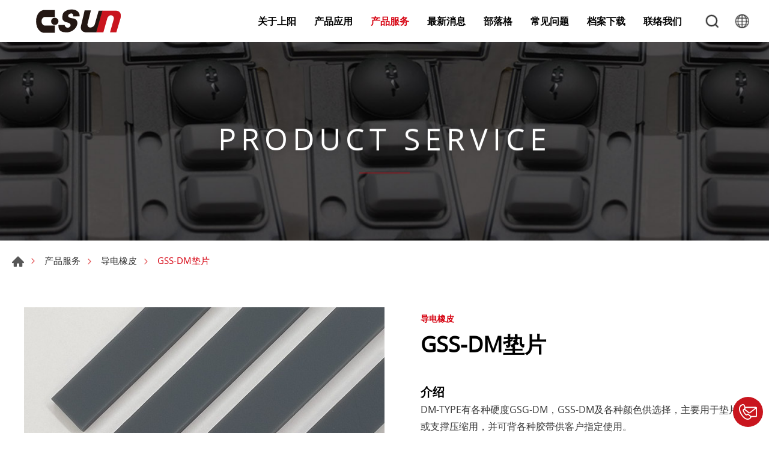

--- FILE ---
content_type: text/html; charset=UTF-8
request_url: https://www.glorysungroup.com/zh-cn/products/detail/48/GSS-DM%E5%9E%AB%E7%89%87
body_size: 6878
content:
<!DOCTYPE html>
<html>
<head>
    <meta http-equiv="Content-Type" content="text/html; charset=utf-8">
    <meta http-equiv="X-UA-Compatible" content="IE=11; IE=10; IE=9; IE=8; IE=7"/>
    <meta charset="utf-8">
    <meta name="viewport" content="width=device-width, initial-scale=1.0">
    
<title>GSS-DM垫片-产品服务-GSUN 上阳电子 | 精密矽胶代工工厂・OEM/ODM制造</title>
<meta name="keywords" content="硅胶垫片" />
<meta name="description" content="DM-TYPE有各种硬度GSG-DM，GSS-DM及各种颜色供选择，主要用于垫片或支撑压缩用，并可背各种胶带供客户指定使用。" />
<meta property="og:url" content="https://www.glorysungroup.com/zh-cn//id:48" />
<meta property="og:title" content="GSS-DM垫片" />
<meta property="og:description" content="DM-TYPE有各种硬度GSG-DM，GSS-DM及各种颜色供选择，主要用于垫片或支撑压缩用，并可背各种胶带供客户指定使用。" />
<meta property="og:type" content="article" />
<meta property="og:locale" content="zh-Hans" />
<meta property="og:image" content="https://www.glorysungroup.com/uploads/images/884d50a417d05634f6df083ae554064a.jpg" />
<meta property="og:site_name" content="GSUN 上阳电子 | 精密矽胶代工工厂・OEM/ODM制造" />
<link rel="alternate" href="https://www.glorysungroup.com/products/detail/48/GSS-DM+Type" hreflang="en-US" />
<link rel="alternate" href="https://www.glorysungroup.com/zh-tw/products/detail/48/GSS-DM%E5%A2%8A%E7%89%87" hreflang="zh-Hant" />
<link rel="alternate" href="https://www.glorysungroup.com/zh-cn/products/detail/48/GSS-DM%E5%9E%AB%E7%89%87" hreflang="zh-Hans" />
<link rel="alternate" href="https://www.glorysungroup.com/es/products/detail/48/Tipo+GSS-DM" hreflang="es-ES" />
<link rel="alternate" href="https://www.glorysungroup.com/de/products/detail/48/GSS-DM-Typ" hreflang="de-DE" />
<link rel="alternate" href="https://www.glorysungroup.com/ja/products/detail/48/GSS-DM%E5%9E%8B" hreflang="ja-JP" />
<link rel="canonical" href="https://www.glorysungroup.com/zh-cn/products/detail/48/GSS-DM%E5%9E%AB%E7%89%87" />
<script type="application/ld+json">
[
    {
        "@context": "https://schema.org",
        "@type": "Organization",
        "name": "上阳集团",
        "url": "https://www.glorysungroup.com/zh-cn",
        "@id": "https://www.glorysungroup.com/zh-cn#organization",
        "logo": {
            "@type": "ImageObject",
            "url": "https://www.glorysungroup.com/uploads/images/cache/7ae276dcb31686d9e6c1d6673a7a8957-540x670.jpg"
        },
        "address": "215316 中国江苏省昆山市高科技工业园区水秀路1288-1号",
        "contactPoint": {
            "@type": "ContactPoint",
            "telephone": "+86-512-5777-7921",
            "faxNumber": "+86-512-5777-7937",
            "contactType": "customer service",
            "email": [
                "yllin@glorysun.com.cn"
            ]
        }
    },
    {
        "@context": "https://schema.org",
        "@type": "WebSite",
        "name": "GSUN 上阳电子 | 精密矽胶代工工厂・OEM/ODM制造",
        "url": "https://www.glorysungroup.com/zh-cn",
        "@id": "https://www.glorysungroup.com/zh-cn#website",
        "alternateName": [
            "pm06@da-vinci.com.tw"
        ]
    },
    {
        "@context": "https://schema.org",
        "@type": "WebPage",
        "name": "GSS-DM垫片-产品服务",
        "description": "DM-TYPE有各种硬度GSG-DM，GSS-DM及各种颜色供选择，主要用于垫片或支撑压缩用，并可背各种胶带供客户指定使用。",
        "image": [
            {
                "@type": "ImageObject",
                "caption": "",
                "name": "",
                "url": "https://www.glorysungroup.com/uploads/images/884d50a417d05634f6df083ae554064a.jpg",
                "thumbnail": {
                    "@type": "ImageObject",
                    "caption": "",
                    "name": "",
                    "url": "https://www.glorysungroup.com/uploads/images/cache/884d50a417d05634f6df083ae554064a-120x120c00-1-1.jpg"
                }
            },
            {
                "@type": "ImageObject",
                "caption": "",
                "name": "",
                "url": "https://www.glorysungroup.com/uploads/images/88d0b17e55f23f92f9f46b620e7e8462.jpg",
                "thumbnail": {
                    "@type": "ImageObject",
                    "caption": "",
                    "name": "",
                    "url": "https://www.glorysungroup.com/uploads/images/cache/88d0b17e55f23f92f9f46b620e7e8462-120x120c00-1-1.jpg"
                }
            }
        ]
    },
    {
        "@context": "https://schema.org",
        "@type": "BreadcrumbList",
        "itemListElement": [
            {
                "@type": "ListItem",
                "position": 1,
                "item": {
                    "@type": "WebPage",
                    "@id": "https://www.glorysungroup.com/zh-cn",
                    "name": "首页"
                }
            },
            {
                "@type": "ListItem",
                "position": 2,
                "item": {
                    "@type": "WebPage",
                    "@id": "https://www.glorysungroup.com/zh-cn/products",
                    "name": "产品服务"
                }
            },
            {
                "@type": "ListItem",
                "position": 3,
                "item": {
                    "@type": "WebPage",
                    "url": "https://www.glorysungroup.com/zh-cn/products/category/37",
                    "@id": "https://www.glorysungroup.com/zh-cn/products/category/37",
                    "name": "导电橡皮"
                }
            },
            {
                "@type": "ListItem",
                "position": 4,
                "item": "https://www.glorysungroup.com/zh-cn/products/detail/48/GSS-DM%E5%9E%AB%E7%89%87",
                "name": "GSS-DM垫片"
            }
        ]
    },
    {
        "@context": "https://schema.org",
        "@type": "Product",
        "name": "GSS-DM垫片",
        "@id": "https://www.glorysungroup.com/zh-cn/products/detail/48/GSS-DM%E5%9E%AB%E7%89%87#product",
        "image": [
            "https://www.glorysungroup.com/uploads/images/cache/97e56b55fe6714bf9cff6ced17f813ab-400x400.jpg",
            "https://www.glorysungroup.com/uploads/images/884d50a417d05634f6df083ae554064a.jpg",
            "https://www.glorysungroup.com/uploads/images/88d0b17e55f23f92f9f46b620e7e8462.jpg"
        ],
        "description": "DM-TYPE有各种硬度GSG-DM，GSS-DM及各种颜色供选择，主要用于垫片或支撑压缩用，并可背各种胶带供客户指定使用。",
        "sku": "48",
        "review": {
            "@type": "Review",
            "reviewRating": {
                "@type": "Rating",
                "ratingValue": "5",
                "bestRating": "5"
            },
            "author": {
                "@type": "Person",
                "name": "jason"
            }
        }
    }
]
</script>


    <!-- CSS -->
    <link href="/static/css/style.css?v=2026" rel="stylesheet" type="text/css">
    <!-- favicon 16x16 -->
    <link rel="shortcut icon" href="/static/images/favicon.ico?v=2026">
    <!-- apple touch icon 180x180 -->
    <link rel="apple-touch-icon" href="/static/images/apple-touch-icon.png?v=2026">
    <script>window.LayoutConfigure = {"webroot":"\/","baseurl":"\/zh-cn\/"};window.web_root=window.LayoutConfigure.webroot;</script>
    <!-- Global site tag (gtag.js) - Google Analytics -->
<script async src="https://www.googletagmanager.com/gtag/js?id=G-9RCQJ127KJ"></script>
<script>
  window.dataLayer = window.dataLayer || [];
  function gtag(){dataLayer.push(arguments);}
  gtag('js', new Date());

  gtag('config', 'G-9RCQJ127KJ');
</script>

<!-- Google Tag Manager -->
<script>(function(w,d,s,l,i){w[l]=w[l]||[];w[l].push({'gtm.start':
new Date().getTime(),event:'gtm.js'});var f=d.getElementsByTagName(s)[0],
j=d.createElement(s),dl=l!='dataLayer'?'&l='+l:'';j.async=true;j.src=
'https://www.googletagmanager.com/gtm.js?id='+i+dl;f.parentNode.insertBefore(j,f);
})(window,document,'script','dataLayer','GTM-W33V36N');</script>
<!-- End Google Tag Manager -->

<!--sohophp@gmail.com-->
<meta name="google-site-verification" content="hiskvpcWtIuF38e2lFc3e2-lfcIHCO6pHWOMW8TCQxE" />
<meta name="google-site-verification" content="6iHWcSpM1YcV0idCalp44SS00L-OuWBF96ztWLokDdU" />

<script type="application/ld+json">
  {
    "@context": "https://schema.org",
    "@type": "WebSite",
    "alternateName": ["GSUN Glory Sun Group"],
    "url": "www.glorysungroup.com"
  }
</script>
        <link href="/static/js/colorbox/colorbox.css?v=2026" rel="stylesheet" type="text/css">

</head>
<body>
<div id="container">
    <!-- 頁首 START -->
    <header id="header" class="header hd01">
        <div class="hd-inner">
            <div class="sec s1">
                                    <div id="logo">
                        <a href="/zh-cn" title="GSUN 上阳电子 | 精密矽胶代工工厂・OEM/ODM制造">
                            <img src="/static/images/logo2.png?v=2026" width="200" height="40"
                                 alt="GSUN 上阳电子 | 精密矽胶代工工厂・OEM/ODM制造"/>
                        </a>
                    </div>
                                <a id="nav-btn" class="icon-thumb thumb01" href="#">
                    <span class="thumb thumb1"></span>
                    <span class="thumb thumb2"></span>
                    <span class="thumb thumb3"></span>
                </a>
            </div>.
            <div class="sec s2">
                <div class="mobile-side">
                    <!-- 主選單 START，目前單元li加class:on -->
                    <nav id="main-nav" class="nav-wrap main-nav">
                        <ul class="node1">
            <li >
            <a href="/zh-cn/about" title="关于上阳">关于上阳</a>
                            <div class="sub-nav">
                    <ul class="node2">
                                                    <li><a href="/zh-cn/company" title="公司简介">公司简介</a></li>
                                                    <li><a href="/zh-cn/about/2" title="公司发展里程">公司发展里程</a></li>
                                                    <li><a href="/zh-cn/about/11" title="环境政策宣言">环境政策宣言</a></li>
                                            </ul>
                </div>
                    </li>
            <li >
            <a href="/zh-cn/Applications" title="产品应用">产品应用</a>
                            <div class="sub-nav">
                    <ul class="node2">
                                                    <li><a href="/zh-cn/Applications/category/1" title="汽车行业">汽车行业</a></li>
                                                    <li><a href="/zh-cn/Applications/category/2" title="医疗保健">医疗保健</a></li>
                                                    <li><a href="/zh-cn/Applications/category/3" title="消费性产品">消费性产品</a></li>
                                                    <li><a href="/zh-cn/Applications/category/4" title="工业仪表">工业仪表</a></li>
                                            </ul>
                </div>
                    </li>
            <li  class="on" >
            <a href="/zh-cn/products" title="产品服务">产品服务</a>
                            <div class="sub-nav">
                    <ul class="node2">
                                                    <li><a href="/zh-cn/products/category/37" title="导电橡皮">导电橡皮</a></li>
                                                    <li><a href="/zh-cn/products/category/39" title="液态矽橡胶">液态矽橡胶</a></li>
                                                    <li><a href="/zh-cn/products/category/40" title="矽胶按键">矽胶按键</a></li>
                                                    <li><a href="/zh-cn/products/category/41" title="矽橡胶零件">矽橡胶零件</a></li>
                                                    <li><a href="/zh-cn/products/category/54" title=""></a></li>
                                            </ul>
                </div>
                    </li>
            <li >
            <a href="/zh-cn/news" title="最新消息">最新消息</a>
                            <div class="sub-nav">
                    <ul class="node2">
                                                    <li><a href="/zh-cn/news/index/1" title="公司消息">公司消息</a></li>
                                                    <li><a href="/zh-cn/news/index/2" title="展览活动">展览活动</a></li>
                                                    <li><a href="/zh-cn/news/index/6" title="国际讯息">国际讯息</a></li>
                                            </ul>
                </div>
                    </li>
            <li >
            <a href="/zh-cn/blog" title="部落格">部落格</a>
                            <div class="sub-nav">
                    <ul class="node2">
                                                    <li><a href="/zh-cn/blog/index/4" title="生产制造管理和实验室">生产制造管理和实验室</a></li>
                                                    <li><a href="/zh-cn/blog/index/9" title="其他">其他</a></li>
                                                    <li><a href="/zh-cn/blog/index/10" title="硅橡胶介绍">硅橡胶介绍</a></li>
                                                    <li><a href="/zh-cn/blog/index/11" title="液态硅橡胶">液态硅橡胶</a></li>
                                            </ul>
                </div>
                    </li>
            <li >
            <a href="/zh-cn/faq" title="常见问题">常见问题</a>
                            <div class="sub-nav">
                    <ul class="node2">
                                                    <li><a href="/zh-cn/faq/index/4" title="客户服务">客户服务</a></li>
                                                    <li><a href="/zh-cn/faq/index/5" title="询价咨询">询价咨询</a></li>
                                                    <li><a href="/zh-cn/faq/index/6" title="产品相关知识">产品相关知识</a></li>
                                            </ul>
                </div>
                    </li>
            <li >
            <a href="/zh-cn/download" title="档案下载">档案下载</a>
                            <div class="sub-nav">
                    <ul class="node2">
                                                    <li><a href="/zh-cn/download/index/13" title="公司简介">公司简介</a></li>
                                                    <li><a href="/zh-cn/download/index/12" title="产品设计规范">产品设计规范</a></li>
                                                    <li><a href="/zh-cn/download/index/9" title="认证资料">认证资料</a></li>
                                                    <li><a href="/zh-cn/download/index/14" title="代理产品">代理产品</a></li>
                                            </ul>
                </div>
                    </li>
            <li >
            <a href="/zh-cn/contact" title="联络我们">联络我们</a>
                            <div class="sub-nav">
                    <ul class="node2">
                                                    <li><a href="/zh-cn/contact/location" title="公司据点">公司据点</a></li>
                                                    <li><a href="/zh-cn/contact/getInTouch" title="与我联系">与我联系</a></li>
                                            </ul>
                </div>
                    </li>
    </ul>
                    </nav>
                    <!-- 主選單 END -->
                    <!-- 快速搜尋 START -->
                    <div class="hd-search">
                        <button class="search-btn icon icon-o i01 gray">搜寻</button>
                        <div class="form-wrap form01">
                            <form method="get" action="/zh-cn/search">
                                <div class="form-inner">
                                    <input class="keyword" name="keyword" type="search" value=""
                                           placeholder="请输入关键字"/>
                                    <button class="btn btn01 r b i01" type="submit">搜寻</button>
                                </div>
                            </form>
                        </div>
                    </div>
                                            <!-- 快速搜尋 END -->
                        <div class="hd-lang">
                            <span class="lang-btn icon icon-o i02 gray"
                                  href="/zh-cn/products/detail/48/GSS-DM%E5%9E%AB%E7%89%87">#LANGUAGE#</span>
                            <div class="nav-wrap lang-nav">
                                <ul>
                                                                            <li >
                                            <a href="/products/detail/48/GSS-DM+Type" title="ENGLISH">ENGLISH</a></li>
                                                                            <li >
                                            <a href="/zh-tw/products/detail/48/GSS-DM%E5%A2%8A%E7%89%87" title="繁體中文">繁體中文</a></li>
                                                                            <li  class="on" >
                                            <a href="/zh-cn/products/detail/48/GSS-DM%E5%9E%AB%E7%89%87" title="简体中文">简体中文</a></li>
                                                                            <li >
                                            <a href="/es/products/detail/48/Tipo+GSS-DM" title="Españo">Españo</a></li>
                                                                            <li >
                                            <a href="/de/products/detail/48/GSS-DM-Typ" title="Deutsch">Deutsch</a></li>
                                                                            <li >
                                            <a href="/ja/products/detail/48/GSS-DM%E5%9E%8B" title="日本語／にほんご">日本語／にほんご</a></li>
                                                                    </ul>
                            </div>
                        </div>
                                    </div>
            </div>
        </div>
    </header>
    <!-- 頁首 END -->
    <!-- 各單元內容 START -->
    <main id="content"><div class="page">
        <div class="banner banner01">
        <div class="figure" style="background-image:url(/uploads/images/aa68b597a8fba1cb63e99906c2d00b41.jpg);"
             data-mobile="/uploads/images/6ba4889f458230ac828d79fd24af73a6.jpg" data-pc="/uploads/images/aa68b597a8fba1cb63e99906c2d00b41.jpg"></div>
                    <div class="text">
                <div class="title">PRODUCT SERVICE</div>
                <span></span>
            </div>
            </div>


    <div class="path path01">
        <ul>
            <li><a href="/zh-cn" title="首页">首页</a></li>
            <li><a href="/zh-cn/products"
                   title="产品服务">产品服务</a></li>
                            <li><a href="/zh-cn/products/category/37" title="导电橡皮">导电橡皮</a></li>
                        <li>GSS-DM垫片</li>
        </ul>
    </div>
    <div class="model tp06 sx1 sy1 mt2 mt3">
        <div class="model-inner w12">
            <div class="sec s1 w06">
                <div class="swiper-sec sw04">
                    <div class="swiper-container">
                        <div class="swiper-wrapper">
                                                            <div class="swiper-slide">
                                    <a class="item-inner w06 cbox" href="/uploads/images/884d50a417d05634f6df083ae554064a.jpg"
                                        title="E-1-1-04_1">
                                        <div class="figure sb100p">
                                            <div class="pic"
                                                    style="background-image: url(/uploads/images/884d50a417d05634f6df083ae554064a.jpg);"></div>
                                        </div>
                                    </a>
                                </div>
                                                            <div class="swiper-slide">
                                    <a class="item-inner w06 cbox" href="/uploads/images/88d0b17e55f23f92f9f46b620e7e8462.jpg"
                                        title="E-1-1-4">
                                        <div class="figure sb100p">
                                            <div class="pic"
                                                    style="background-image: url(/uploads/images/88d0b17e55f23f92f9f46b620e7e8462.jpg);"></div>
                                        </div>
                                    </a>
                                </div>
                                                    </div>
                    </div>
                </div>
                <div class="swiper-sec sw05">
                    <div class="swiper-container">
                        <div class="swiper-wrapper">
                                                            <div class="swiper-slide">
                                    <div class="item-inner">
                                        <div class="figure sb100p">
                                            <div class="pic" style="background-image: url(/uploads/images/884d50a417d05634f6df083ae554064a.jpg);"></div>
                                        </div>
                                    </div>
                                </div>
                                                            <div class="swiper-slide">
                                    <div class="item-inner">
                                        <div class="figure sb100p">
                                            <div class="pic" style="background-image: url(/uploads/images/88d0b17e55f23f92f9f46b620e7e8462.jpg);"></div>
                                        </div>
                                    </div>
                                </div>
                                                    </div>
                        <div class="swiper-button-prev btn14"></div>
                        <div class="swiper-button-next btn15"></div>
                    </div>
                </div>
            </div>
            <div class="sec s2">
                <div class="sec-item si1">
                    <h3 class="title05 color1">导电橡皮</h3>
                    <h1 class="title01 color-dark">GSS-DM垫片</h1>
                    <span class="title05 color-light"></span>
                </div>
                                                    <div class="sec-item si3">
                        <div class="editor">
                            <h3 class="title06 color-dark color1">介绍</h3>
                            DM-TYPE有各种硬度GSG-DM，GSS-DM及各种颜色供选择，主要用于垫片或支撑压缩用，并可背各种胶带供客户指定使用。
                        </div>
                    </div>
                
                <div class="sec-item si4">
                    <a class="btn btn02 b i08" href="/zh-cn/inquiry/add/48"
                       onclick="window.fetch(this.href).then(response=>response.json()).then(json=>{window.location.href=json.url}); return false;"
                       title="加入询问单">加入询问单
                        (0) </a>

                                    </div>
            </div>
        </div>
    </div>
    <div class="model pd5">
        <div class="model-inner w10">
            <div class="editor article"><h2 class="title02">尺寸与公差</h2>

<div class="tb-wrap tb01 st1">
<table style="width: 900px;">
	<thead>
		<tr>
			<th>Length/L</th>
			<th>Height/H</th>
			<th>Width (standard)/W</th>
		</tr>
	</thead>
	<tbody>
		<tr>
			<td colspan="1" rowspan="4">
			<ul>
				<li>2.0-25&plusmn;0.15</li>
				<li>25.1-50&plusmn;0.3</li>
				<li>50.1&plusmn;80&plusmn;0.5</li>
				<li>80.1-120&plusmn;0.8</li>
				<li>120.1-150&plusmn;1.0</li>
				<li>150.1-200&plusmn;1.3</li>
			</ul>
			</td>
			<td colspan="1" rowspan="4">
			<ul>
				<li>1.0-5.0&plusmn;0.1</li>
				<li>5.1-10&plusmn;0.15</li>
				<li>10.1~20&plusmn;0.2</li>
			</ul>
			</td>
			<td rowspan="5">
			<ul>
				<li>1.0-2.4&plusmn;0.1</li>
				<li>2.5~8.0&plusmn;0.15</li>
			</ul>
			</td>
		</tr>
	</tbody>
</table>
</div>
&nbsp;

<h2 class="title02">产品物性</h2>

<div class="tb-wrap tb01 st1">
<table style="width: 900px;">
	<thead>
		<tr>
			<th>Item</th>
			<th>unit</th>
			<th>GSS-20</th>
			<th>GSS-50</th>
			<th>GSS-70</th>
			<th>SPO-951</th>
		</tr>
	</thead>
	<tbody>
		<tr>
			<td colspan="1">Specific gravity(比重)</td>
			<td style="text-align: center;">&nbsp;</td>
			<td style="text-align: center;">1.1</td>
			<td style="text-align: center;">1.15</td>
			<td style="text-align: center;">1.2</td>
			<td style="text-align: center;">0.7</td>
		</tr>
		<tr>
			<td colspan="1">Tensile strength(抗拉强度)</td>
			<td style="text-align: center;">(Mpa)</td>
			<td colspan="1" style="text-align: center;">2≦</td>
			<td style="text-align: center;">6.0≦</td>
			<td style="text-align: center;">6.8≦</td>
			<td style="text-align: center;">2.8≦</td>
		</tr>
		<tr>
			<td colspan="1">Elongation(延展性)</td>
			<td style="text-align: center;">(%)</td>
			<td style="text-align: center;">300~400</td>
			<td style="text-align: center;">250~400</td>
			<td style="text-align: center;">180~250</td>
			<td style="text-align: center;">250≦</td>
		</tr>
		<tr>
			<td colspan="1">Spore A(hardness)硬度</td>
			<td style="text-align: center;">&nbsp;</td>
			<td style="text-align: center;">20&plusmn;5</td>
			<td style="text-align: center;">50&plusmn;5</td>
			<td style="text-align: center;">70&plusmn;5</td>
			<td style="text-align: center;">15&plusmn;5</td>
		</tr>
		<tr>
			<td colspan="1">Compression set(压缩比)</td>
			<td style="text-align: center;">(%)</td>
			<td style="text-align: center;">5~15</td>
			<td style="text-align: center;">5~15</td>
			<td style="text-align: center;">5~15</td>
			<td style="text-align: center;">10~20</td>
		</tr>
		<tr>
			<td colspan="1">Volume resistivity(阻抗值)</td>
			<td style="text-align: center;">(M&Omega;)</td>
			<td style="text-align: center;">8x10<sup>11</sup></td>
			<td style="text-align: center;">8x10<sup>11</sup></td>
			<td style="text-align: center;">1x10<sup>12</sup></td>
			<td style="text-align: center;">1x10<sup>9</sup></td>
		</tr>
		<tr>
			<td>Insulation resistance(绝缘阻抗)</td>
			<td style="text-align: center;">(&Omega;)</td>
			<td style="text-align: center;">10<sup>9</sup>≦</td>
			<td style="text-align: center;">10<sup>9</sup>≦</td>
			<td style="text-align: center;">10<sup>9</sup>≦</td>
			<td style="text-align: center;">10<sup>9</sup>≦</td>
		</tr>
		<tr>
			<td>Operating temperature range(操作温度范围)</td>
			<td style="text-align: center;">(℃)</td>
			<td style="text-align: center;">-25~85</td>
			<td style="text-align: center;">-25~85</td>
			<td style="text-align: center;">-25~85</td>
			<td style="text-align: center;">-25~85</td>
		</tr>
	</tbody>
</table>
</div>
&nbsp;

<h2 class="title02">材料与尺寸</h2>

<div class="tb-wrap tb01 st1">
<table style="width:900px;">
	<thead>
		<tr>
			<th>Item</th>
			<th>unit</th>
			<th>GSS-DM-20</th>
			<th>GSS-DM-50</th>
			<th>GSS-DM-70</th>
			<th>GSG-DM</th>
		</tr>
	</thead>
	<tbody>
		<tr>
			<td colspan="1">Colour tone</td>
			<td style="text-align: center;">&nbsp;</td>
			<td style="text-align: center;">Translucent‧Gray</td>
			<td style="text-align: center;">Translucent‧Gray</td>
			<td style="text-align: center;">White‧Gray</td>
			<td style="text-align: center;">Pink‧Black</td>
		</tr>
		<tr>
			<td colspan="1">Shore A(hardness)</td>
			<td style="text-align: center;">&nbsp;</td>
			<td colspan="1" style="text-align: center;">20&deg;</td>
			<td style="text-align: center;">50&deg;</td>
			<td style="text-align: center;">70&deg;</td>
			<td style="text-align: center;">15&deg;</td>
		</tr>
		<tr>
			<td colspan="1">Length</td>
			<td style="text-align: center;">mm</td>
			<td style="text-align: center;">1.0~600</td>
			<td style="text-align: center;">1.0~600</td>
			<td style="text-align: center;">1.0~600</td>
			<td style="text-align: center;">1.0~600</td>
		</tr>
		<tr>
			<td colspan="1">Height</td>
			<td style="text-align: center;">mm</td>
			<td style="text-align: center;">1.0~350</td>
			<td style="text-align: center;">1.0~350</td>
			<td style="text-align: center;">1.0~350</td>
			<td style="text-align: center;">1.0~350</td>
		</tr>
		<tr>
			<td colspan="1">Width</td>
			<td style="text-align: center;">mm</td>
			<td style="text-align: center;">0.2~10</td>
			<td style="text-align: center;">0.2~10</td>
			<td style="text-align: center;">0.3~10</td>
			<td style="text-align: center;">0.4~10</td>
		</tr>
	</tbody>
</table>
</div>
&nbsp;</div>
        </div>
    </div>


            <div class="model tp02 st2 mt3 lt4">
          <div class="model-inner w12">

              <div class="sec s1">
                  <h1 class="title01 color-dark">相关产品服务</h1>
              </div>
              <div class="sec s2 st1 mt2">
                  <!-- 相關產品(數量不限可多增) -->
                  <div class="row ig05">
                                                <div class="col-6 col-md-3">
                              <a class="item-inner ii109 w03" href="/zh-cn/products/detail/42/GSI+%E5%AF%BC%E7%94%B5%E6%9D%A1" title="GSI 导电条">
                                  <div class="figure sb100p">
                                      <div class="pic" style="background-image: url(/uploads/images/cache/310a2edacc9c4060e004af5d2ce9dd38-400x400.jpg);"></div>
                                  </div>
                                  <div class="text">
                                      <h3>GSI 导电条</h3>
                                      <span></span>
                                  </div>
                              </a>
                          </div>
                                                <div class="col-6 col-md-3">
                              <a class="item-inner ii109 w03" href="/zh-cn/products/detail/44/GSS+%E5%AF%BC%E7%94%B5%E6%9D%A1" title="GSS 导电条">
                                  <div class="figure sb100p">
                                      <div class="pic" style="background-image: url(/uploads/images/cache/efee93b591d142d1e9e8c34706d3b941-400x400.jpg);"></div>
                                  </div>
                                  <div class="text">
                                      <h3>GSS 导电条</h3>
                                      <span></span>
                                  </div>
                              </a>
                          </div>
                                                <div class="col-6 col-md-3">
                              <a class="item-inner ii109 w03" href="/zh-cn/products/detail/45/GSG+%E5%AF%BC%E7%94%B5%E6%9D%A1" title="GSG 导电条">
                                  <div class="figure sb100p">
                                      <div class="pic" style="background-image: url(/uploads/images/cache/1fde33e59793f32a8d264d8a02e37f1a-400x400.jpg);"></div>
                                  </div>
                                  <div class="text">
                                      <h3>GSG 导电条</h3>
                                      <span></span>
                                  </div>
                              </a>
                          </div>
                                        </div>
              </div>

          </div>
      </div>
  
    <div class="model tp01 pd4">
        <div class="model-inner w12">
            <div class="bw02">
                <a class="btn btn02 r i09" href="/zh-cn/products/category/37" onclick="window.history.back();return false;"
                    title="返回列表">返回列表</a>
            </div>
        </div>
    </div>
</div>
</main>
    <!-- 各單元內容 END -->
    <div class="float-btn">
        <div class="social-wrap social07">
            <ul>
                <li><a class="icon-contact" href="/contact/getInTouch" title="Contact Us">Contact Us</a></li>
            </ul>
        </div>
        <a class="gotop gotop01" href="#" title="TOP">TOP</a>
    </div>
    


    <!-- 頁尾 START-->
    <footer id="footer" class="footer ft01">
        <div class="sec s1">
            <div class="ft-inner">
                <div class="sec-item si1">
                    <nav id="footer-nav" class="nav-wrap footer-nav">
                        <ul class="node1">
            <li >
            <a href="/zh-cn/about" title="关于上阳">关于上阳</a>
                            <div class="sub-nav">
                    <ul class="node2">
                                                    <li><a href="/zh-cn/company" title="公司简介">公司简介</a></li>
                                                    <li><a href="/zh-cn/about/2" title="公司发展里程">公司发展里程</a></li>
                                                    <li><a href="/zh-cn/about/11" title="环境政策宣言">环境政策宣言</a></li>
                                            </ul>
                </div>
                    </li>
            <li >
            <a href="/zh-cn/Applications" title="产品应用">产品应用</a>
                            <div class="sub-nav">
                    <ul class="node2">
                                                    <li><a href="/zh-cn/Applications/category/1" title="汽车行业">汽车行业</a></li>
                                                    <li><a href="/zh-cn/Applications/category/2" title="医疗保健">医疗保健</a></li>
                                                    <li><a href="/zh-cn/Applications/category/3" title="消费性产品">消费性产品</a></li>
                                                    <li><a href="/zh-cn/Applications/category/4" title="工业仪表">工业仪表</a></li>
                                            </ul>
                </div>
                    </li>
            <li  class="on" >
            <a href="/zh-cn/products" title="产品服务">产品服务</a>
                            <div class="sub-nav">
                    <ul class="node2">
                                                    <li><a href="/zh-cn/products/category/37" title="导电橡皮">导电橡皮</a></li>
                                                    <li><a href="/zh-cn/products/category/39" title="液态矽橡胶">液态矽橡胶</a></li>
                                                    <li><a href="/zh-cn/products/category/40" title="矽胶按键">矽胶按键</a></li>
                                                    <li><a href="/zh-cn/products/category/41" title="矽橡胶零件">矽橡胶零件</a></li>
                                                    <li><a href="/zh-cn/products/category/54" title=""></a></li>
                                            </ul>
                </div>
                    </li>
            <li >
            <a href="/zh-cn/news" title="最新消息">最新消息</a>
                            <div class="sub-nav">
                    <ul class="node2">
                                                    <li><a href="/zh-cn/news/index/1" title="公司消息">公司消息</a></li>
                                                    <li><a href="/zh-cn/news/index/2" title="展览活动">展览活动</a></li>
                                                    <li><a href="/zh-cn/news/index/6" title="国际讯息">国际讯息</a></li>
                                            </ul>
                </div>
                    </li>
            <li >
            <a href="/zh-cn/blog" title="部落格">部落格</a>
                            <div class="sub-nav">
                    <ul class="node2">
                                                    <li><a href="/zh-cn/blog/index/4" title="生产制造管理和实验室">生产制造管理和实验室</a></li>
                                                    <li><a href="/zh-cn/blog/index/9" title="其他">其他</a></li>
                                                    <li><a href="/zh-cn/blog/index/10" title="硅橡胶介绍">硅橡胶介绍</a></li>
                                                    <li><a href="/zh-cn/blog/index/11" title="液态硅橡胶">液态硅橡胶</a></li>
                                            </ul>
                </div>
                    </li>
            <li >
            <a href="/zh-cn/faq" title="常见问题">常见问题</a>
                            <div class="sub-nav">
                    <ul class="node2">
                                                    <li><a href="/zh-cn/faq/index/4" title="客户服务">客户服务</a></li>
                                                    <li><a href="/zh-cn/faq/index/5" title="询价咨询">询价咨询</a></li>
                                                    <li><a href="/zh-cn/faq/index/6" title="产品相关知识">产品相关知识</a></li>
                                            </ul>
                </div>
                    </li>
            <li >
            <a href="/zh-cn/download" title="档案下载">档案下载</a>
                            <div class="sub-nav">
                    <ul class="node2">
                                                    <li><a href="/zh-cn/download/index/13" title="公司简介">公司简介</a></li>
                                                    <li><a href="/zh-cn/download/index/12" title="产品设计规范">产品设计规范</a></li>
                                                    <li><a href="/zh-cn/download/index/9" title="认证资料">认证资料</a></li>
                                                    <li><a href="/zh-cn/download/index/14" title="代理产品">代理产品</a></li>
                                            </ul>
                </div>
                    </li>
            <li >
            <a href="/zh-cn/contact" title="联络我们">联络我们</a>
                            <div class="sub-nav">
                    <ul class="node2">
                                                    <li><a href="/zh-cn/contact/location" title="公司据点">公司据点</a></li>
                                                    <li><a href="/zh-cn/contact/getInTouch" title="与我联系">与我联系</a></li>
                                            </ul>
                </div>
                    </li>
    </ul>
                    </nav>
                    <div class="social-wrap social02">
                        <ul>
        <li><a class="icon-linkedin" href="https://www.linkedin.com/company/glory-sun-group" title="in" target="_blank">in</a></li>
    </ul>
                    </div>
                </div>
                <div class="sec-item si2">
                    <!-- 頁尾公司資訊 START -->
                                                                <!-- 頁尾公司資訊 END -->
                        <div class="editor">
                            <div class="corp-info">
<div class="footer-title">
<div class="figure"><img alt="" src="/static/images/logo02.svg?v=20200317" width="200" /></div>

<div class="text">GLORY SUN GROUP</div>
</div>

<address>215316 中国江苏省昆山市高科技工业园区水秀路1288-1号</address>

<div class="list">
<ul>
	<li>电话 : <a href="tel:+86-512-5777-7921" title="+86-512-5777-7921">+86-512-5777-7921</a></li>
	<li>传真 : +86-512-5777-7937</li>
</ul>

<ul>
	<li>MAIL : <a href="/cdn-cgi/l/email-protection#add4c1c1c4c3edcac1c2dfd4ded8c383cec2c083cec3" title="Mail"> <span class="__cf_email__" data-cfemail="4b32272722250b2c27243932383e2565282426652825">[email&#160;protected]</span> </a></li>
</ul>
</div>
</div>

                        </div>
                    
                </div>
            </div>
        </div>
        <div class="sec s2">
            <div class="ft-inner">
                <div class="copyright">Copyright ©上阳集团 All Rights Reserved.</div>
                <div class="design">Da-Vinci <a href="https://www.da-vinci.com.tw" title="Da-Vinci 網頁設計"
                                                target="_blank">網頁設計</a></div>
            </div>
        </div>
    </footer>
    <div id="mask-bg" class="mask-b"></div>
    <!-- 頁尾 END -->
</div>


    <!-- 各單元JS、CSS加載設定 START -->
    <script data-cfasync="false" src="/cdn-cgi/scripts/5c5dd728/cloudflare-static/email-decode.min.js"></script><script type="text/javascript" src="/static/js/jquery.js?v=2026"></script>
    <script type="text/javascript" src="/static/js/swiper/swiper.min.js?v=2026"></script>
    <script type="text/javascript" src="/static/js/colorbox/jquery.colorbox-min.js?v=2026"></script>
    <script type="text/javascript" src="/static/js/comm.js?v=2026"></script>
    <script>
        (function ($) {
           $(function () {
               //products-figure
                var swiper5 = new Swiper('.sw05 .swiper-container',{
                    slidesPerView: 'auto',
                    watchSlidesVisibility: true,
                    roundLengths : true,
                    navigation: {
                        nextEl: '.sw05 .swiper-button-next',
                        prevEl: '.sw05 .swiper-button-prev',
                    },
                })
                var swiper4 = new Swiper('.sw04 .swiper-container',{
                    roundLengths : true,
                    thumbs: {
                        swiper: swiper5,
                    },
                });
               //products's figure colorbox
               $('.sw04 .cbox').colorbox({
                  rel: 'cbox',
                  maxWidth: '100%',
                  transition: "fade"
               });
           })
        })(jQuery)
    </script>
    <!-- 各單元JS、CSS加載設定 END -->

<!-- Google Tag Manager (noscript) -->
<noscript><iframe src="https://www.googletagmanager.com/ns.html?id=GTM-W33V36N"
height="0" width="0" style="display:none;visibility:hidden"></iframe></noscript>
<!-- End Google Tag Manager (noscript) -->

</body>
</html>


--- FILE ---
content_type: text/css
request_url: https://www.glorysungroup.com/static/css/style.css?v=2026
body_size: 21227
content:
/*! normalize.css v8.0.1 | MIT License | github.com/necolas/normalize.css */html{line-height:1.2;-webkit-text-size-adjust:100%}body{margin:0}main{display:block}h1{font-size:2em;margin:.67em 0}hr{-webkit-box-sizing:content-box;box-sizing:content-box;height:0;overflow:visible}pre{font-family:monospace,monospace;font-size:1em}a{background-color:transparent}abbr[title]{border-bottom:none;text-decoration:underline;-webkit-text-decoration:underline dotted;text-decoration:underline dotted}b,strong{font-weight:bolder}code,kbd,samp{font-family:monospace,monospace;font-size:1em}small{font-size:80%}sub,sup{font-size:75%;line-height:0;position:relative;vertical-align:baseline}sub{bottom:-.25em}sup{top:-.5em}img{max-width:100%;height:auto!important;border-style:none}button,input,optgroup,select,textarea{font-family:inherit;font-size:100%;line-height:1.15;margin:0}button,input{overflow:visible}button,select{text-transform:none}[type=button],[type=reset],[type=submit],button{-webkit-appearance:button}[type=button]::-moz-focus-inner,[type=reset]::-moz-focus-inner,[type=submit]::-moz-focus-inner,button::-moz-focus-inner{border-style:none;padding:0}[type=button]:-moz-focusring,[type=reset]:-moz-focusring,[type=submit]:-moz-focusring,button:-moz-focusring{outline:1px dotted ButtonText}fieldset{padding:.35em .75em .625em}legend{-webkit-box-sizing:border-box;box-sizing:border-box;color:inherit;display:table;max-width:100%;padding:0;white-space:normal}progress{vertical-align:baseline}textarea{overflow:auto}[type=checkbox],[type=radio]{-webkit-box-sizing:border-box;box-sizing:border-box;padding:0}[type=number]::-webkit-inner-spin-button,[type=number]::-webkit-outer-spin-button{height:auto}[type=search]{-webkit-appearance:textfield;outline-offset:-2px}[type=search]::-webkit-search-decoration{-webkit-appearance:none}::-webkit-file-upload-button{-webkit-appearance:button;font:inherit}details{display:block}summary{display:list-item}template{display:none}[hidden]{display:none}/*!
 * Bootstrap Grid v4.5.2 (https://getbootstrap.com/)
 * Copyright 2011-2020 The Bootstrap Authors
 * Copyright 2011-2020 Twitter, Inc.
 * Licensed under MIT (https://github.com/twbs/bootstrap/blob/main/LICENSE)
 */.row{display:-webkit-box;display:-ms-flexbox;display:flex;-ms-flex-wrap:wrap;flex-wrap:wrap}.col,.col-1,.col-10,.col-11,.col-12,.col-2,.col-3,.col-4,.col-5,.col-6,.col-7,.col-8,.col-9,.col-auto,.col-lg,.col-lg-1,.col-lg-10,.col-lg-11,.col-lg-12,.col-lg-2,.col-lg-3,.col-lg-4,.col-lg-5,.col-lg-6,.col-lg-7,.col-lg-8,.col-lg-9,.col-lg-auto,.col-md,.col-md-1,.col-md-10,.col-md-11,.col-md-12,.col-md-2,.col-md-3,.col-md-4,.col-md-5,.col-md-6,.col-md-7,.col-md-8,.col-md-9,.col-md-auto,.col-sm,.col-sm-1,.col-sm-10,.col-sm-11,.col-sm-12,.col-sm-2,.col-sm-3,.col-sm-4,.col-sm-5,.col-sm-6,.col-sm-7,.col-sm-8,.col-sm-9,.col-sm-auto,.col-xl,.col-xl-1,.col-xl-10,.col-xl-11,.col-xl-12,.col-xl-2,.col-xl-3,.col-xl-4,.col-xl-5,.col-xl-6,.col-xl-7,.col-xl-8,.col-xl-9,.col-xl-auto{position:relative;width:100%}.col{-ms-flex-preferred-size:0;flex-basis:0;-webkit-box-flex:1;-ms-flex-positive:1;flex-grow:1;max-width:100%}.row-cols-1>*{-webkit-box-flex:0;-ms-flex:0 0 100%;flex:0 0 100%;max-width:100%}.row-cols-2>*{-webkit-box-flex:0;-ms-flex:0 0 50%;flex:0 0 50%;max-width:50%}.row-cols-3>*{-webkit-box-flex:0;-ms-flex:0 0 33.33333%;flex:0 0 33.33333%;max-width:33.33333%}.row-cols-4>*{-webkit-box-flex:0;-ms-flex:0 0 25%;flex:0 0 25%;max-width:25%}.row-cols-5>*{-webkit-box-flex:0;-ms-flex:0 0 20%;flex:0 0 20%;max-width:20%}.row-cols-6>*{-webkit-box-flex:0;-ms-flex:0 0 16.66667%;flex:0 0 16.66667%;max-width:16.66667%}.col-auto{-webkit-box-flex:0;-ms-flex:0 0 auto;flex:0 0 auto;width:auto;max-width:100%}.col-1{-webkit-box-flex:0;-ms-flex:0 0 8.33333%;flex:0 0 8.33333%;max-width:8.33333%}.col-2{-webkit-box-flex:0;-ms-flex:0 0 16.66667%;flex:0 0 16.66667%;max-width:16.66667%}.col-3{-webkit-box-flex:0;-ms-flex:0 0 25%;flex:0 0 25%;max-width:25%}.col-4{-webkit-box-flex:0;-ms-flex:0 0 33.33333%;flex:0 0 33.33333%;max-width:33.33333%}.col-5{-webkit-box-flex:0;-ms-flex:0 0 41.66667%;flex:0 0 41.66667%;max-width:41.66667%}.col-6{-webkit-box-flex:0;-ms-flex:0 0 50%;flex:0 0 50%;max-width:50%}.col-7{-webkit-box-flex:0;-ms-flex:0 0 58.33333%;flex:0 0 58.33333%;max-width:58.33333%}.col-8{-webkit-box-flex:0;-ms-flex:0 0 66.66667%;flex:0 0 66.66667%;max-width:66.66667%}.col-9{-webkit-box-flex:0;-ms-flex:0 0 75%;flex:0 0 75%;max-width:75%}.col-10{-webkit-box-flex:0;-ms-flex:0 0 83.33333%;flex:0 0 83.33333%;max-width:83.33333%}.col-11{-webkit-box-flex:0;-ms-flex:0 0 91.66667%;flex:0 0 91.66667%;max-width:91.66667%}.col-12{-webkit-box-flex:0;-ms-flex:0 0 100%;flex:0 0 100%;max-width:100%}@media (min-width:640px){.col-sm{-ms-flex-preferred-size:0;flex-basis:0;-webkit-box-flex:1;-ms-flex-positive:1;flex-grow:1;max-width:100%}.row-cols-sm-1>*{-webkit-box-flex:0;-ms-flex:0 0 100%;flex:0 0 100%;max-width:100%}.row-cols-sm-2>*{-webkit-box-flex:0;-ms-flex:0 0 50%;flex:0 0 50%;max-width:50%}.row-cols-sm-3>*{-webkit-box-flex:0;-ms-flex:0 0 33.33333%;flex:0 0 33.33333%;max-width:33.33333%}.row-cols-sm-4>*{-webkit-box-flex:0;-ms-flex:0 0 25%;flex:0 0 25%;max-width:25%}.row-cols-sm-5>*{-webkit-box-flex:0;-ms-flex:0 0 20%;flex:0 0 20%;max-width:20%}.row-cols-sm-6>*{-webkit-box-flex:0;-ms-flex:0 0 16.66667%;flex:0 0 16.66667%;max-width:16.66667%}.col-sm-auto{-webkit-box-flex:0;-ms-flex:0 0 auto;flex:0 0 auto;width:auto;max-width:100%}.col-sm-1{-webkit-box-flex:0;-ms-flex:0 0 8.33333%;flex:0 0 8.33333%;max-width:8.33333%}.col-sm-2{-webkit-box-flex:0;-ms-flex:0 0 16.66667%;flex:0 0 16.66667%;max-width:16.66667%}.col-sm-3{-webkit-box-flex:0;-ms-flex:0 0 25%;flex:0 0 25%;max-width:25%}.col-sm-4{-webkit-box-flex:0;-ms-flex:0 0 33.33333%;flex:0 0 33.33333%;max-width:33.33333%}.col-sm-5{-webkit-box-flex:0;-ms-flex:0 0 41.66667%;flex:0 0 41.66667%;max-width:41.66667%}.col-sm-6{-webkit-box-flex:0;-ms-flex:0 0 50%;flex:0 0 50%;max-width:50%}.col-sm-7{-webkit-box-flex:0;-ms-flex:0 0 58.33333%;flex:0 0 58.33333%;max-width:58.33333%}.col-sm-8{-webkit-box-flex:0;-ms-flex:0 0 66.66667%;flex:0 0 66.66667%;max-width:66.66667%}.col-sm-9{-webkit-box-flex:0;-ms-flex:0 0 75%;flex:0 0 75%;max-width:75%}.col-sm-10{-webkit-box-flex:0;-ms-flex:0 0 83.33333%;flex:0 0 83.33333%;max-width:83.33333%}.col-sm-11{-webkit-box-flex:0;-ms-flex:0 0 91.66667%;flex:0 0 91.66667%;max-width:91.66667%}.col-sm-12{-webkit-box-flex:0;-ms-flex:0 0 100%;flex:0 0 100%;max-width:100%}}@media (min-width:768px){.col-md{-ms-flex-preferred-size:0;flex-basis:0;-webkit-box-flex:1;-ms-flex-positive:1;flex-grow:1;max-width:100%}.row-cols-md-1>*{-webkit-box-flex:0;-ms-flex:0 0 100%;flex:0 0 100%;max-width:100%}.row-cols-md-2>*{-webkit-box-flex:0;-ms-flex:0 0 50%;flex:0 0 50%;max-width:50%}.row-cols-md-3>*{-webkit-box-flex:0;-ms-flex:0 0 33.33333%;flex:0 0 33.33333%;max-width:33.33333%}.row-cols-md-4>*{-webkit-box-flex:0;-ms-flex:0 0 25%;flex:0 0 25%;max-width:25%}.row-cols-md-5>*{-webkit-box-flex:0;-ms-flex:0 0 20%;flex:0 0 20%;max-width:20%}.row-cols-md-6>*{-webkit-box-flex:0;-ms-flex:0 0 16.66667%;flex:0 0 16.66667%;max-width:16.66667%}.col-md-auto{-webkit-box-flex:0;-ms-flex:0 0 auto;flex:0 0 auto;width:auto;max-width:100%}.col-md-1{-webkit-box-flex:0;-ms-flex:0 0 8.33333%;flex:0 0 8.33333%;max-width:8.33333%}.col-md-2{-webkit-box-flex:0;-ms-flex:0 0 16.66667%;flex:0 0 16.66667%;max-width:16.66667%}.col-md-3{-webkit-box-flex:0;-ms-flex:0 0 25%;flex:0 0 25%;max-width:25%}.col-md-4{-webkit-box-flex:0;-ms-flex:0 0 33.33333%;flex:0 0 33.33333%;max-width:33.33333%}.col-md-5{-webkit-box-flex:0;-ms-flex:0 0 41.66667%;flex:0 0 41.66667%;max-width:41.66667%}.col-md-6{-webkit-box-flex:0;-ms-flex:0 0 50%;flex:0 0 50%;max-width:50%}.col-md-7{-webkit-box-flex:0;-ms-flex:0 0 58.33333%;flex:0 0 58.33333%;max-width:58.33333%}.col-md-8{-webkit-box-flex:0;-ms-flex:0 0 66.66667%;flex:0 0 66.66667%;max-width:66.66667%}.col-md-9{-webkit-box-flex:0;-ms-flex:0 0 75%;flex:0 0 75%;max-width:75%}.col-md-10{-webkit-box-flex:0;-ms-flex:0 0 83.33333%;flex:0 0 83.33333%;max-width:83.33333%}.col-md-11{-webkit-box-flex:0;-ms-flex:0 0 91.66667%;flex:0 0 91.66667%;max-width:91.66667%}.col-md-12{-webkit-box-flex:0;-ms-flex:0 0 100%;flex:0 0 100%;max-width:100%}}@media (min-width:992px){.col-lg{-ms-flex-preferred-size:0;flex-basis:0;-webkit-box-flex:1;-ms-flex-positive:1;flex-grow:1;max-width:100%}.row-cols-lg-1>*{-webkit-box-flex:0;-ms-flex:0 0 100%;flex:0 0 100%;max-width:100%}.row-cols-lg-2>*{-webkit-box-flex:0;-ms-flex:0 0 50%;flex:0 0 50%;max-width:50%}.row-cols-lg-3>*{-webkit-box-flex:0;-ms-flex:0 0 33.33333%;flex:0 0 33.33333%;max-width:33.33333%}.row-cols-lg-4>*{-webkit-box-flex:0;-ms-flex:0 0 25%;flex:0 0 25%;max-width:25%}.row-cols-lg-5>*{-webkit-box-flex:0;-ms-flex:0 0 20%;flex:0 0 20%;max-width:20%}.row-cols-lg-6>*{-webkit-box-flex:0;-ms-flex:0 0 16.66667%;flex:0 0 16.66667%;max-width:16.66667%}.col-lg-auto{-webkit-box-flex:0;-ms-flex:0 0 auto;flex:0 0 auto;width:auto;max-width:100%}.col-lg-1{-webkit-box-flex:0;-ms-flex:0 0 8.33333%;flex:0 0 8.33333%;max-width:8.33333%}.col-lg-2{-webkit-box-flex:0;-ms-flex:0 0 16.66667%;flex:0 0 16.66667%;max-width:16.66667%}.col-lg-3{-webkit-box-flex:0;-ms-flex:0 0 25%;flex:0 0 25%;max-width:25%}.col-lg-4{-webkit-box-flex:0;-ms-flex:0 0 33.33333%;flex:0 0 33.33333%;max-width:33.33333%}.col-lg-5{-webkit-box-flex:0;-ms-flex:0 0 41.66667%;flex:0 0 41.66667%;max-width:41.66667%}.col-lg-6{-webkit-box-flex:0;-ms-flex:0 0 50%;flex:0 0 50%;max-width:50%}.col-lg-7{-webkit-box-flex:0;-ms-flex:0 0 58.33333%;flex:0 0 58.33333%;max-width:58.33333%}.col-lg-8{-webkit-box-flex:0;-ms-flex:0 0 66.66667%;flex:0 0 66.66667%;max-width:66.66667%}.col-lg-9{-webkit-box-flex:0;-ms-flex:0 0 75%;flex:0 0 75%;max-width:75%}.col-lg-10{-webkit-box-flex:0;-ms-flex:0 0 83.33333%;flex:0 0 83.33333%;max-width:83.33333%}.col-lg-11{-webkit-box-flex:0;-ms-flex:0 0 91.66667%;flex:0 0 91.66667%;max-width:91.66667%}.col-lg-12{-webkit-box-flex:0;-ms-flex:0 0 100%;flex:0 0 100%;max-width:100%}}@media (min-width:1200px){.col-xl{-ms-flex-preferred-size:0;flex-basis:0;-webkit-box-flex:1;-ms-flex-positive:1;flex-grow:1;max-width:100%}.row-cols-xl-1>*{-webkit-box-flex:0;-ms-flex:0 0 100%;flex:0 0 100%;max-width:100%}.row-cols-xl-2>*{-webkit-box-flex:0;-ms-flex:0 0 50%;flex:0 0 50%;max-width:50%}.row-cols-xl-3>*{-webkit-box-flex:0;-ms-flex:0 0 33.33333%;flex:0 0 33.33333%;max-width:33.33333%}.row-cols-xl-4>*{-webkit-box-flex:0;-ms-flex:0 0 25%;flex:0 0 25%;max-width:25%}.row-cols-xl-5>*{-webkit-box-flex:0;-ms-flex:0 0 20%;flex:0 0 20%;max-width:20%}.row-cols-xl-6>*{-webkit-box-flex:0;-ms-flex:0 0 16.66667%;flex:0 0 16.66667%;max-width:16.66667%}.col-xl-auto{-webkit-box-flex:0;-ms-flex:0 0 auto;flex:0 0 auto;width:auto;max-width:100%}.col-xl-1{-webkit-box-flex:0;-ms-flex:0 0 8.33333%;flex:0 0 8.33333%;max-width:8.33333%}.col-xl-2{-webkit-box-flex:0;-ms-flex:0 0 16.66667%;flex:0 0 16.66667%;max-width:16.66667%}.col-xl-3{-webkit-box-flex:0;-ms-flex:0 0 25%;flex:0 0 25%;max-width:25%}.col-xl-4{-webkit-box-flex:0;-ms-flex:0 0 33.33333%;flex:0 0 33.33333%;max-width:33.33333%}.col-xl-5{-webkit-box-flex:0;-ms-flex:0 0 41.66667%;flex:0 0 41.66667%;max-width:41.66667%}.col-xl-6{-webkit-box-flex:0;-ms-flex:0 0 50%;flex:0 0 50%;max-width:50%}.col-xl-7{-webkit-box-flex:0;-ms-flex:0 0 58.33333%;flex:0 0 58.33333%;max-width:58.33333%}.col-xl-8{-webkit-box-flex:0;-ms-flex:0 0 66.66667%;flex:0 0 66.66667%;max-width:66.66667%}.col-xl-9{-webkit-box-flex:0;-ms-flex:0 0 75%;flex:0 0 75%;max-width:75%}.col-xl-10{-webkit-box-flex:0;-ms-flex:0 0 83.33333%;flex:0 0 83.33333%;max-width:83.33333%}.col-xl-11{-webkit-box-flex:0;-ms-flex:0 0 91.66667%;flex:0 0 91.66667%;max-width:91.66667%}.col-xl-12{-webkit-box-flex:0;-ms-flex:0 0 100%;flex:0 0 100%;max-width:100%}}.d-none{display:none}.d-block{display:block}@media (min-width:640px){.d-sm-none{display:none}.d-sm-block{display:block}}@media (min-width:768px){.d-md-none{display:none}.d-md-block{display:block}}@media (min-width:992px){.d-lg-none{display:none}.d-lg-block{display:block}}@media (min-width:1200px){.d-xl-none{display:none}.d-xl-block{display:block}}.flex-nowrap{-ms-flex-wrap:nowrap;flex-wrap:nowrap}@media (min-width:640px){.flex-sm-nowrap{-ms-flex-wrap:nowrap;flex-wrap:nowrap}}@media (min-width:768px){.flex-md-nowrap{-ms-flex-wrap:nowrap;flex-wrap:nowrap}}@media (min-width:992px){.flex-lg-nowrap{-ms-flex-wrap:nowrap;flex-wrap:nowrap}}@media (min-width:1200px){.flex-xl-nowrap{-ms-flex-wrap:nowrap;flex-wrap:nowrap}}:root{--swiper-theme-color:$color1}.swiper-container{margin-left:auto;margin-right:auto;position:relative;overflow:hidden;list-style:none;padding:0;z-index:1}.swiper-container-vertical>.swiper-wrapper{-webkit-box-orient:vertical;-webkit-box-direction:normal;-ms-flex-direction:column;flex-direction:column}.swiper-wrapper{position:relative;width:100%;height:100%;z-index:1;display:-webkit-box;display:-ms-flexbox;display:flex;-webkit-transition-property:-webkit-transform;transition-property:-webkit-transform;transition-property:transform;transition-property:transform,-webkit-transform;-webkit-box-sizing:content-box;box-sizing:content-box}.swiper-container-android .swiper-slide,.swiper-wrapper{-webkit-transform:translate3d(0,0,0);transform:translate3d(0,0,0)}.swiper-container-multirow>.swiper-wrapper{-ms-flex-wrap:wrap;flex-wrap:wrap}.swiper-container-multirow-column>.swiper-wrapper{-ms-flex-wrap:wrap;flex-wrap:wrap;-webkit-box-orient:vertical;-webkit-box-direction:normal;-ms-flex-direction:column;flex-direction:column}.swiper-container-free-mode>.swiper-wrapper{-webkit-transition-timing-function:ease-out;transition-timing-function:ease-out;margin:0 auto}.swiper-slide{-ms-flex-negative:0;flex-shrink:0;width:100%;height:100%;position:relative;-webkit-transition-property:-webkit-transform;transition-property:-webkit-transform;transition-property:transform;transition-property:transform,-webkit-transform}.swiper-slide-invisible-blank{visibility:hidden}.swiper-container-autoheight,.swiper-container-autoheight .swiper-slide{height:auto}.swiper-container-autoheight .swiper-wrapper{-webkit-box-align:start;-ms-flex-align:start;align-items:flex-start;-webkit-transition-property:height,-webkit-transform;transition-property:height,-webkit-transform;transition-property:transform,height;transition-property:transform,height,-webkit-transform}.swiper-container-css-mode>.swiper-wrapper{overflow:auto;scrollbar-width:none}.swiper-container-css-mode>.swiper-wrapper::-webkit-scrollbar{display:none}.swiper-container-css-mode>.swiper-wrapper>.swiper-slide{scroll-snap-align:start start}.swiper-container-horizontal.swiper-container-css-mode>.swiper-wrapper{-ms-scroll-snap-type:x mandatory;scroll-snap-type:x mandatory}.swiper-container-vertical.swiper-container-css-mode>.swiper-wrapper{-ms-scroll-snap-type:y mandatory;scroll-snap-type:y mandatory}:root{--swiper-navigation-size:44px}.swiper-button-next,.swiper-button-prev{position:absolute;top:50%;width:calc(var(--swiper-navigation-size)/ 44 * 27);height:var(--swiper-navigation-size);margin-top:calc(-1 * var(--swiper-navigation-size)/ 2);z-index:10;cursor:pointer;display:-webkit-box;display:-ms-flexbox;display:flex;-webkit-box-align:center;-ms-flex-align:center;align-items:center;-webkit-box-pack:center;-ms-flex-pack:center;justify-content:center;color:var(--swiper-navigation-color,var(--swiper-theme-color))}.swiper-button-next.swiper-button-disabled,.swiper-button-prev.swiper-button-disabled{opacity:.35;cursor:auto;pointer-events:none}.swiper-button-prev,.swiper-container-rtl .swiper-button-next{left:10px;right:auto}.swiper-button-prev:after,.swiper-container-rtl .swiper-button-next:after{content:'prev'}.swiper-button-next,.swiper-container-rtl .swiper-button-prev{right:10px;left:auto}.swiper-button-next:after,.swiper-container-rtl .swiper-button-prev:after{content:'next'}.swiper-button-lock{display:none}.swiper-pagination{position:absolute;width:100%;text-align:center;-webkit-transition:.3s opacity;transition:.3s opacity;-webkit-transform:translate3d(0,0,0);transform:translate3d(0,0,0);z-index:10}.swiper-pagination.swiper-pagination-hidden{opacity:0}.swiper-container-horizontal>.swiper-pagination-bullets,.swiper-pagination-custom,.swiper-pagination-fraction{bottom:10px;left:0;width:100%}.swiper-pagination-bullet{width:8px;height:8px;display:inline-block;margin:0 5px;border-radius:100%;background:#000;opacity:.3}button.swiper-pagination-bullet{border:none;margin:0;padding:0;-webkit-appearance:none;-moz-appearance:none;appearance:none}.swiper-pagination-clickable .swiper-pagination-bullet{cursor:pointer}.swiper-pagination-bullet-active{opacity:1;background:var(--swiper-pagination-color,var(--swiper-theme-color))}.swiper-container-vertical>.swiper-pagination-bullets{right:10px;top:50%;-webkit-transform:translate3d(0,-50%,0);transform:translate3d(0,-50%,0)}.swiper-container-vertical>.swiper-pagination-bullets .swiper-pagination-bullet{margin:6px 0;display:block}.swiper-pagination-progressbar{background:rgba(0,0,0,.25);position:absolute}.swiper-pagination-progressbar .swiper-pagination-progressbar-fill{background:var(--swiper-pagination-color,var(--swiper-theme-color));position:absolute;left:0;top:0;width:100%;height:100%;-webkit-transform:scale(0);-ms-transform:scale(0);transform:scale(0);-webkit-transform-origin:left top;-ms-transform-origin:left top;transform-origin:left top}.swiper-container-rtl .swiper-pagination-progressbar .swiper-pagination-progressbar-fill{-webkit-transform-origin:right top;-ms-transform-origin:right top;transform-origin:right top}.swiper-container-horizontal>.swiper-pagination-progressbar,.swiper-container-vertical>.swiper-pagination-progressbar.swiper-pagination-progressbar-opposite{width:100%;height:4px;left:0;top:0}.swiper-container-horizontal>.swiper-pagination-progressbar.swiper-pagination-progressbar-opposite,.swiper-container-vertical>.swiper-pagination-progressbar{width:4px;height:100%;left:0;top:0}.swiper-pagination-lock{display:none}.swiper-scrollbar{border-radius:10px;position:relative;background:rgba(0,0,0,.1)}.swiper-container-horizontal>.swiper-scrollbar{position:absolute;left:1%;bottom:3px;z-index:50;height:5px;width:98%}.swiper-container-vertical>.swiper-scrollbar{position:absolute;right:3px;top:1%;z-index:50;width:5px;height:98%}.swiper-scrollbar-drag{height:100%;width:100%;position:relative;background:rgba(0,0,0,.5);border-radius:10px;left:0;top:0}.swiper-scrollbar-cursor-drag{cursor:move}.swiper-scrollbar-lock{display:none}.swiper-zoom-container{width:100%;height:100%;display:-webkit-box;display:-ms-flexbox;display:flex;-webkit-box-pack:center;-ms-flex-pack:center;justify-content:center;-webkit-box-align:center;-ms-flex-align:center;align-items:center;text-align:center}.swiper-zoom-container>canvas,.swiper-zoom-container>img,.swiper-zoom-container>svg{max-width:100%;max-height:100%;-o-object-fit:contain;object-fit:contain}.swiper-slide-zoomed{cursor:move}.swiper-lazy-preloader{width:42px;height:42px;position:absolute;left:50%;top:50%;margin-left:-21px;margin-top:-21px;z-index:10;-webkit-transform-origin:50%;-ms-transform-origin:50%;transform-origin:50%;-webkit-animation:swiper-preloader-spin 1s infinite linear;animation:swiper-preloader-spin 1s infinite linear;-webkit-box-sizing:border-box;box-sizing:border-box;border:4px solid var(--swiper-preloader-color,var(--swiper-theme-color));border-radius:50%;border-top-color:transparent}@-webkit-keyframes swiper-preloader-spin{100%{-webkit-transform:rotate(360deg);transform:rotate(360deg)}}@keyframes swiper-preloader-spin{100%{-webkit-transform:rotate(360deg);transform:rotate(360deg)}}.swiper-container .swiper-notification{position:absolute;left:0;top:0;pointer-events:none;opacity:0;z-index:-1000}.swiper-container-fade.swiper-container-free-mode .swiper-slide{-webkit-transition-timing-function:ease-out;transition-timing-function:ease-out}.swiper-container-fade .swiper-slide{pointer-events:none;-webkit-transition-property:opacity;transition-property:opacity}.swiper-container-fade .swiper-slide .swiper-slide{pointer-events:none}.swiper-container-fade .swiper-slide-active,.swiper-container-fade .swiper-slide-active .swiper-slide-active{pointer-events:auto}.swiper-container-cube{overflow:visible}.swiper-container-cube .swiper-slide{pointer-events:none;-webkit-backface-visibility:hidden;backface-visibility:hidden;z-index:1;visibility:hidden;-webkit-transform-origin:0 0;-ms-transform-origin:0 0;transform-origin:0 0;width:100%;height:100%}.swiper-container-cube .swiper-slide .swiper-slide{pointer-events:none}.swiper-container-cube.swiper-container-rtl .swiper-slide{-webkit-transform-origin:100% 0;-ms-transform-origin:100% 0;transform-origin:100% 0}.swiper-container-cube .swiper-slide-active,.swiper-container-cube .swiper-slide-active .swiper-slide-active{pointer-events:auto}.swiper-container-cube .swiper-slide-active,.swiper-container-cube .swiper-slide-next,.swiper-container-cube .swiper-slide-next+.swiper-slide,.swiper-container-cube .swiper-slide-prev{pointer-events:auto;visibility:visible}.swiper-container-cube .swiper-slide-shadow-bottom,.swiper-container-cube .swiper-slide-shadow-left,.swiper-container-cube .swiper-slide-shadow-right,.swiper-container-cube .swiper-slide-shadow-top{z-index:0;-webkit-backface-visibility:hidden;backface-visibility:hidden}.swiper-container-cube .swiper-cube-shadow{position:absolute;left:0;bottom:0;width:100%;height:100%;background:#000;opacity:.6;-webkit-filter:blur(50px);filter:blur(50px);z-index:0}.swiper-container-flip{overflow:visible}.swiper-container-flip .swiper-slide{pointer-events:none;-webkit-backface-visibility:hidden;backface-visibility:hidden;z-index:1}.swiper-container-flip .swiper-slide .swiper-slide{pointer-events:none}.swiper-container-flip .swiper-slide-active,.swiper-container-flip .swiper-slide-active .swiper-slide-active{pointer-events:auto}.swiper-container-flip .swiper-slide-shadow-bottom,.swiper-container-flip .swiper-slide-shadow-left,.swiper-container-flip .swiper-slide-shadow-right,.swiper-container-flip .swiper-slide-shadow-top{z-index:0;-webkit-backface-visibility:hidden;backface-visibility:hidden}.banner04:before,.btn14:before,.btn15:before,.ii104:before,.ii105:before,.ii113 .figure:before,.ii114 .figure:before,.sw05 .item-inner:after{content:'';display:block;width:100%;height:100%;position:absolute;top:0;bottom:0;left:0;right:0;margin:auto;z-index:1}.ii101 .figure,.ii102 .figure,.ii104 .figure,.ii105 .figure,.ii106 .figure,.ii107 .figure,.ii108 .figure,.ii109 .figure,.ii110 .figure,.ii111 .figure,.ii112 .figure,.ii113 .figure,.ii115 .figure,.ii116 .figure,.ii117 .figure,.ii201 .figure{overflow:hidden}.ii101 .pic,.ii101 img,.ii102 .pic,.ii102 img,.ii104 .pic,.ii104 img,.ii105 .pic,.ii105 img,.ii106 .pic,.ii106 img,.ii107 .pic,.ii107 img,.ii108 .pic,.ii108 img,.ii109 .pic,.ii109 img,.ii110 .pic,.ii110 img,.ii111 .pic,.ii111 img,.ii112 .pic,.ii112 img,.ii113 .pic,.ii113 img,.ii115 .pic,.ii115 img,.ii116 .pic,.ii116 img,.ii117 .pic,.ii117 img,.ii201 .pic,.ii201 img{-webkit-transform:scale(1);-ms-transform:scale(1);transform:scale(1);-webkit-transition:1s;transition:1s}@media screen and (min-width:769px){.ii101:hover .pic,.ii101:hover img,.ii102:hover .pic,.ii102:hover img,.ii104:hover .pic,.ii104:hover img,.ii105:hover .pic,.ii105:hover img,.ii106:hover .pic,.ii106:hover img,.ii107:hover .pic,.ii107:hover img,.ii108:hover .pic,.ii108:hover img,.ii109:hover .pic,.ii109:hover img,.ii110:hover .pic,.ii110:hover img,.ii111:hover .pic,.ii111:hover img,.ii112:hover .pic,.ii112:hover img,.ii113:hover .pic,.ii113:hover img,.ii115:hover .pic,.ii115:hover img,.ii116:hover .pic,.ii116:hover img,.ii117:hover .pic,.ii117:hover img,.ii201:hover .pic,.ii201:hover img{-webkit-transform:scale(1.1);-ms-transform:scale(1.1);transform:scale(1.1)}}body,html{height:100%}body{background:#fff;font-size:15px;font-size:.9375rem;position:relative;font-family:OpenSansRegular,"微軟正黑體修正","微軟正黑體","Microsoft JhengHei",MHei,STHeitiTC-Light,sans-serif,Arial,Helvetica,"Helvetica Neue",Tahoma,Verdana;color:#333}@media screen and (min-width:768px){body{font-size:16px;font-size:1rem}}body.lock{overflow:hidden}*,:after,:before,html{-webkit-box-sizing:border-box;box-sizing:border-box}:after,:before{-webkit-transition:.3s;transition:.3s}h1,h2,h3,h4,h5,h6,p{margin:0}h1,h2,h3,h4,h5,h6{line-height:1.5}a,button{outline:0 none;color:inherit;-webkit-transition:all .3s;transition:all .3s}a{text-decoration:none}button{cursor:pointer}#container,#content{position:relative;overflow:hidden;margin:0 auto}#container{min-width:320px}#content{clear:both;line-height:1.8}#mask-bg{opacity:0;position:fixed;left:0;top:0;width:100%;height:0;overflow:hidden;z-index:998;-webkit-transition:all .3s;transition:all .3s}#mask-bg.on{height:100%}#mask-bg.mask-b{background:#000}#mask-bg.mask-b.on{opacity:.8}#mask-bg.mask-w{background:#fff}#mask-bg.mask-w.on{opacity:.9}.d-pc{display:none}.nav-wrap,.page-limit{font-size:0;line-height:1.2}.nav-wrap dd,.nav-wrap dl,.nav-wrap dt,.nav-wrap li,.nav-wrap ul,.page-limit dd,.page-limit dl,.page-limit dt,.page-limit li,.page-limit ul{margin:0;padding:0;list-style:none outside none}.nav-wrap .nav-title,.nav-wrap li,.page-limit .nav-title,.page-limit li{position:relative;overflow:hidden}.nav-wrap .nav-title,.nav-wrap a,.page-limit .nav-title,.page-limit a{display:block}.path li,.path ul{list-style:none outside none}.path ul{padding:0;margin:0}.path li{position:relative}.fjcl{-webkit-box-pack:start;-ms-flex-pack:start;justify-content:flex-start}.fjcr{-webkit-box-pack:end;-ms-flex-pack:end;justify-content:flex-end}.fjcc{-webkit-box-pack:center;-ms-flex-pack:center;justify-content:center}.fjcsb{-webkit-box-pack:justify;-ms-flex-pack:justify;justify-content:space-between}.fjcsa{-ms-flex-pack:distribute;justify-content:space-around}.faic{-webkit-box-align:center;-ms-flex-align:center;align-items:center}.fail{-webkit-box-align:start;-ms-flex-align:start;align-items:flex-start}.fasc{-ms-flex-item-align:center;align-self:center}.ig-pd1,.ig-pd2{margin:2px -2px}.ig-pd1>div,.ig-pd2>div{padding:2px}.ig-br1,.ig-br2{margin:2px -2px}.ig-br1>div,.ig-br1>div>a,.ig-br2>div,.ig-br2>div>a{position:relative}.ig-br1>div:before,.ig-br1>div>a:before,.ig-br2>div:before,.ig-br2>div>a:before{content:'';display:block;width:100%;height:100%;position:absolute;top:0;left:0;border-style:solid;border-color:#fff;border-width:2px;z-index:4}.fill>div{-webkit-box-flex:1;-ms-flex:1 0 auto;flex:1 0 auto;width:100%}.fill img{width:100%}.figure{position:relative}.figure img{display:block;margin:0 auto}.black{color:#000}.white{color:#fff}.color1{color:#d6000f}.color2{color:#690209}.color-light{color:#666}.color-dark{color:#000}.bg-cover{background-position:center;background-repeat:no-repeat;background-size:cover}.bg-contain{background-position:center;background-repeat:no-repeat;background-size:contain}.tl{text-align:left}.tc{text-align:center;margin:0 0 15px 0}.tr{text-align:right}.fw7{font-weight:700}.fw5{font-weight:500}.udline{text-decoration:underline}.nowrap{white-space:nowrap}.title01{font-size:26px;font-size:1.625rem}@media screen and (min-width:768px){.title01{font-size:32px;font-size:2rem}}@media screen and (min-width:1000px){.title01{font-size:36px;font-size:2.25rem}}.title02{font-size:20px;font-size:1.25rem}@media screen and (min-width:768px){.title02{font-size:28px;font-size:1.75rem}}.title03{font-size:26px;font-size:1.625rem}@media screen and (min-width:768px){.title03{font-size:32px;font-size:2rem}}@media screen and (min-width:1000px){.title03{font-size:40px;font-size:2.5rem}}.title05{display:block;font-size:14px;font-size:.875rem;padding:8px 0 0}.title06{font-size:18px;font-size:1.125rem}@media screen and (min-width:768px){.title06{font-size:20px;font-size:1.25rem}}.fs14{font-size:14px;font-size:.875rem}.fs2024{font-size:20px;font-size:1.25rem}@media screen and (min-width:768px){.fs2024{font-size:24px;font-size:1.5rem}}.r100{border-radius:50%;overflow:hidden}@media screen and (min-width:641px){.d-mobile{display:none}.d-pc{display:block}}@media screen and (min-width:768px){.reverse{-webkit-box-orient:horizontal;-webkit-box-direction:reverse;-ms-flex-direction:row-reverse;flex-direction:row-reverse}}@media screen and (min-width:1024px){.ig-pd1{margin:4px -4px}.ig-pd1>div{padding:4px}.ig-br1{margin:2px -4px}.ig-br1>div:before,.ig-br1>div>a:before{border-width:4px}.ig-pd2{margin:8px -8px}.ig-pd2>div{padding:8px}.ig-br2{margin:8px -8px}.ig-br2>div:before,.ig-br2>div>a:before{border-width:8px}}.header{font-size:0;position:fixed;width:100%;min-width:320px;padding:0 20px;z-index:999;-webkit-transition:.1s;transition:.1s}.header.fix{-webkit-box-shadow:0 0 19px rgba(0,0,0,.14);box-shadow:0 0 19px rgba(0,0,0,.14)}#logo,.hd-inner,.hd-lang,.hd-search,.icon-thumb,.lang-btn,.mobile-side,.sec,.thumb{-webkit-transition:.3s;transition:.3s}#logo,#logo a,#logo img{display:block}.mobile-side{position:absolute;top:100%;width:100%;left:-100%;overflow-y:auto}.mobile-side.on{left:0}.icon-thumb{display:block;width:30px;height:30px;position:absolute;right:15px;top:50%;-webkit-transform:translate3d(0,-50%,0);transform:translate3d(0,-50%,0);z-index:1;overflow:hidden;z-index:2}.icon-thumb .thumb{display:block;position:absolute;left:50%;-webkit-transform:translate3d(-50%,0,0);transform:translate3d(-50%,0,0);z-index:1;-webkit-transform-origin:center;-ms-transform-origin:center;transform-origin:center}.icon-thumb .thumb2{top:50%}.icon-thumb.on .thumb{top:50%}.icon-thumb.on .thumb1{-webkit-transform:translate3d(-50%,-50%,0) rotate(-45deg);transform:translate3d(-50%,-50%,0) rotate(-45deg)}.icon-thumb.on .thumb2{width:0;opacity:0}.icon-thumb.on .thumb3{-webkit-transform:translate3d(-50%,-50%,0) rotate(45deg);transform:translate3d(-50%,-50%,0) rotate(45deg)}.hd-lang,.hd-search{position:relative}.lang-btn,.search-btn{cursor:pointer;overflow:hidden;width:30px;height:30px}.hd-lang{text-align:center}.lang-nav ul{display:-webkit-box;display:-ms-flexbox;display:flex;-ms-flex-wrap:wrap;flex-wrap:wrap;-ms-flex-pack:distribute;justify-content:space-around}.lang-nav li{-webkit-box-flex:1;-ms-flex:1 0 auto;flex:1 0 auto;padding:10px}.lang-nav a{font-size:13px;font-size:.8125rem}@media screen and (min-width:768px){.lang-nav a{font-size:15px;font-size:.9375rem}}.lang-nav .on a{color:#d6000f}.main-nav.on{left:0}.main-nav .sub-nav{z-index:99}.thumb01{background:#d6000f;border-radius:2px}.thumb01 .thumb{width:58%;height:1px;background:#fff}.thumb01 .thumb1{top:30%}.thumb01 .thumb2{margin-top:-.5px}.thumb01 .thumb3{bottom:30%}.thumb02 .thumb{width:5px;height:5px;border-radius:50%;background:#d6000f}.thumb02 .thumb1{top:10%}.thumb02 .thumb2{margin-top:-2.5px}.thumb02 .thumb3{bottom:10%}.thumb02.on .thumb{width:58%;height:2px}.thumb03 .thumb,.thumb04 .thumb{height:2px;background:#d6000f}.thumb03 .thumb1,.thumb04 .thumb1{top:26%}.thumb03 .thumb2,.thumb04 .thumb2{margin-top:-1px}.thumb03 .thumb3,.thumb04 .thumb3{bottom:26%}.thumb03 .thumb{width:65%}.thumb04 .thumb1{width:56%;margin-left:7%}.thumb04 .thumb2{width:70%;margin-top:-1px}.thumb04 .thumb3{width:38%;margin-left:15%}.thumb04.on .thumb1,.thumb04.on .thumb3{width:70%}.thumb04.on .thumb{margin:0}@media screen and (min-width:1200px){.header{padding:0 30px}.mobile-side{position:static;left:0;top:0;width:auto;overflow:visible}#nav-btn{display:none}.main-nav li{overflow:visible}.main-nav li.on>.sub-nav{display:none}.main-nav li:hover>.sub-nav{display:block}.main-nav .sub-nav a{white-space:nowrap}}.hd01{background:#fff 95%;color:#fff}.hd01 .hd-inner{padding:10px 0}.hd01 #logo{width:150px}.hd01 .mobile-side{background:rgba(0,0,0,.3)}.hd01 .lang-btn,.hd01 .search-btn{display:none}.hd01 .hd-search{padding:30px 5% 0}.hd01 .hd-lang{padding:30px 0}.hd01 .main-nav .node1{padding:0 5%}.hd01 .main-nav .node1>li{border-bottom:1px solid rgba(255,255,255,.2);text-align:left;color:#fff}.hd01 .main-nav .node1>li:last-child{border-bottom:none}.hd01 .main-nav .node1>li>a{font-size:16px;font-size:1rem;font-weight:700;padding:12px 12px 12px 5%}.hd01 .main-nav .node1>.on{background:rgba(0,0,0,.2)}.hd01 .main-nav .node1>.on>a{background:#d6000f;color:#fff}.hd01 .main-nav .node1>.on>a:after{-webkit-filter:saturate(0) brightness(10);filter:saturate(0) brightness(10)}.hd01 .main-nav .node2{padding:0 0 10px}.hd01 .main-nav .node2 a{font-size:15px;font-size:.9375rem;padding:9px 9px 9px 10%}.hd01 .main-nav .has-nav>a:after{content:'';display:inline-block;vertical-align:middle;width:8px;height:8px;line-height:1;background-position:center;background-repeat:no-repeat;background-size:contain;background:url(../images/svg/arr1-5-next.svg);margin:-3px 0 0 15px}.hd01 .main-nav .has-nav.on>a:after{-webkit-transform:rotate(90deg);-ms-transform:rotate(90deg);transform:rotate(90deg)}.hd01.fix{background:#fff}@media screen and (min-width:1200px){.hd01.fix #logo{width:150px}.hd01 #logo{width:200px}.hd01 .hd-inner{display:-webkit-box;display:-ms-flexbox;display:flex;-webkit-box-pack:justify;-ms-flex-pack:justify;justify-content:space-between;-webkit-box-align:center;-ms-flex-align:center;align-items:center;padding:15px 0}.hd01 .mobile-side{background:0 0;display:-webkit-box;display:-ms-flexbox;display:flex;-webkit-box-pack:end;-ms-flex-pack:end;justify-content:flex-end;-webkit-box-align:center;-ms-flex-align:center;align-items:center;-webkit-box-flex:1;-ms-flex:1;flex:1}.hd01 .lang-btn,.hd01 .search-btn{display:block}.hd01 .hd-lang,.hd01 .hd-search{display:inline-block;vertical-align:middle;padding:0 0 0 20px;overflow:visible}.hd01 .hd-lang>div,.hd01 .hd-search>div{display:none;position:absolute;top:100%;right:-15px;z-index:3}.hd01 .hd-lang:hover>div,.hd01 .hd-search.on>div{display:block}.hd01 .hd-search>div{width:400px;padding:15px 0 0}.hd01 .hd-search.on .search-btn:before{background-image:url(../images/svg/icon-del.svg)}.hd01 .hd-lang ul{-ms-flex-wrap:wrap;flex-wrap:wrap}.hd01 .hd-lang li{width:100%;padding:0}.hd01 .lang-nav:before{margin:0 20px 0 auto}.hd01 .lang-nav,.hd01 .main-nav .node2{padding:5px 0 0}.hd01 .lang-nav:before,.hd01 .main-nav .node2:before{content:'';display:block;width:0;height:0;border-style:solid;border-width:10px 0 0 10px;border-color:transparent transparent transparent rgba(0,0,0,.8)}.hd01 .lang-nav li,.hd01 .main-nav .node2 li{border-bottom:1px solid rgba(0,0,0,.5)}.hd01 .lang-nav a,.hd01 .main-nav .node2 a{background:rgba(0,0,0,.8);padding:10px 20px;color:#fff}.hd01 .lang-nav a:hover,.hd01 .main-nav .node2 a:hover{background:#d6000f}.hd01 .main-nav .has-nav>a:after{display:none}.hd01 .main-nav .sub-nav{position:absolute;top:100%;left:50%;-webkit-transform:translate3d(-50%,0,0);transform:translate3d(-50%,0,0);z-index:1}.hd01 .main-nav .node1{text-align:right;padding:0}.hd01 .main-nav .node1>li{display:inline-block;vertical-align:middle;padding:0 15px;border:none;color:#000}.hd01 .main-nav .node1>li+li:before{content:"/";font-size:18px;font-size:1.125rem;color:rgba(255,255,255,.2);position:absolute;left:-2px;top:50%;-webkit-transform:translate3d(0,-50%,0);transform:translate3d(0,-50%,0);z-index:1}.hd01 .main-nav .node1>li.on,.hd01 .main-nav .node1>li.on>a{background:0 0}.hd01 .main-nav .node1>li.on>a{color:#d6000f}.hd01 .main-nav .node1>li>a{padding:0}.hd01 .main-nav .node2{text-align:center}.hd01 .main-nav .node2:before{margin:0 auto}}@media screen and (min-width:1400px){.hd01 .main-nav .node1>li{padding:0 25px}}.hd02{background:#fff}.hd02 .hd-inner{padding:10px 0}.hd02 #logo{width:150px}.hd02 .mobile-side{background:#f7f7f7}.hd02 .lang-btn,.hd02 .search-btn{display:none}.hd02 .hd-search{padding:30px 5%}.hd02 .hd-lang{background:#fff}.hd02 .lang-nav li{padding:5px 10px}.hd02 .lang-nav li:after{display:inline-block;vertical-align:middle;content:'';display:block;width:1px;height:50%;background:#eee;position:absolute;right:0;top:50%;-webkit-transform:translate3d(0,-50%,0);transform:translate3d(0,-50%,0);z-index:1}.hd02 .lang-nav li:last-child:after{display:none}.hd02 .lang-nav li.on>a{font-weight:700}.hd02 .lang-nav a{display:inline-block;font-size:14px;font-size:.875rem;color:#666}.hd02 .main-nav{text-align:center}.hd02 .main-nav .node1>li{border-bottom:1px solid #fff}.hd02 .main-nav .node1>li>a{font-size:16px;font-size:1rem;font-weight:700;padding:12px 5%}.hd02 .main-nav .node1>.on{background:#eee}.hd02 .main-nav .node1>.on>a{color:#d6000f}.hd02 .main-nav .node2{padding:0 0 10px}.hd02 .main-nav .node2 a{font-size:15px;font-size:.9375rem;padding:9px}.hd02 .main-nav .has-nav>a:after{content:'';display:inline-block;vertical-align:middle;width:8px;height:8px;line-height:1;background-position:center;background-repeat:no-repeat;background-size:contain;background:url(../images/svg/arr1-5-next.svg);margin:-3px 0 0 15px}.hd02 .main-nav .has-nav.on>a:after{-webkit-transform:rotate(90deg);-ms-transform:rotate(90deg);transform:rotate(90deg)}@media screen and (min-width:1200px){.hd02.fix .hd-inner{padding:10px 0}.hd02.fix #logo{width:150px}.hd02.fix .hd-lang{display:none}.hd02 #logo{width:200px}.hd02 .hd-inner{display:-webkit-box;display:-ms-flexbox;display:flex;-webkit-box-pack:justify;-ms-flex-pack:justify;justify-content:space-between;-webkit-box-align:end;-ms-flex-align:end;align-items:flex-end;padding:20px 0 40px}.hd02 .mobile-side{background:0 0;text-align:right}.hd02 .search-btn{display:block}.hd02 .hd-search{display:inline-block;vertical-align:middle;padding:0 0 0 20px;overflow:visible}.hd02 .hd-search>div{display:none;position:absolute;top:110%;right:0;width:400px;background:#f7f7f7;padding:20px 30px;margin:10px 0 0;z-index:3}.hd02 .hd-search.on .search-btn:before{background-image:url(../images/svg/icon-del.svg)}.hd02 .hd-search.on>div{display:block}.hd02 .hd-lang{padding:0 0 15px}.hd02 .lang-nav ul{margin:0 -20px;-webkit-box-pack:end;-ms-flex-pack:end;justify-content:flex-end}.hd02 .lang-nav li{padding:0 20px;-webkit-box-flex:0;-ms-flex:none;flex:none}.hd02 .lang-nav a{padding:0}.hd02 .lang-nav a:hover{color:#d6000f}.hd02 .main-nav{display:inline-block;vertical-align:middle}.hd02 .main-nav .has-nav>a:after{display:none}.hd02 .main-nav .sub-nav{position:absolute;top:100%;left:50%;-webkit-transform:translate3d(-50%,0,0);transform:translate3d(-50%,0,0);z-index:1}.hd02 .main-nav .node1>li.on{background:0 0}.hd02 .main-nav .node1{padding:0}.hd02 .main-nav .node1>li{display:inline-block;vertical-align:middle;border:0 none;padding:0 15px}.hd02 .main-nav .node1>li>a{padding:0}.hd02 .main-nav .node1>li:hover>a{color:#d6000f}.hd02 .main-nav .node1>li.on>a{font-weight:700}.hd02 .main-nav .node2{padding:10px 0 0}.hd02 .main-nav .node2 li{border-bottom:1px solid #ddd}.hd02 .main-nav .node2 a{background:#f7f7f7;padding:9px 20px}.hd02 .main-nav .node2 a:hover{background:#d6000f;color:#fff}}.hd03,.hd03 .mobile-side{background:#fff}.hd03 .hd-inner{padding:10px 0}.hd03 #logo{width:150px}.hd03 .lang-btn,.hd03 .search-btn{display:none}.hd03 .hd-search{padding:30px 5%}.hd03 .hd-lang{background:#fff}.hd03 .lang-nav li{padding:15px 10px}.hd03 .lang-nav li:after{display:inline-block;vertical-align:middle;content:'';display:block;width:1px;height:50%;background:#eee;position:absolute;right:0;top:50%;-webkit-transform:translate3d(0,-50%,0);transform:translate3d(0,-50%,0);z-index:1}.hd03 .lang-nav li:last-child:after{display:none}.hd03 .lang-nav li.on>a{font-weight:700;color:#d6000f}.hd03 .lang-nav a{display:inline-block;font-size:14px;font-size:.875rem;color:#666}.hd03 .main-nav .on>a{font-weight:700}.hd03 .main-nav .has-nav>a{padding-right:30px}.hd03 .main-nav .has-nav>a:after{content:'';display:inline-block;vertical-align:middle;width:10px;height:10px;line-height:1;background-position:center;background-repeat:no-repeat;background-size:contain;background-image:url(../images/svg/arr1-3-next.svg);background-position:center;background-repeat:no-repeat;background-size:contain;position:absolute;top:-50%;right:15px;-webkit-transform:translate3d(0,-50%,0) rotate(90deg);transform:translate3d(0,-50%,0) rotate(90deg)}.hd03 .main-nav .has-nav.on{padding:5px 0 10px}.hd03 .main-nav .has-nav.on>a:after{-webkit-filter:saturate(1);filter:saturate(1);-webkit-transform:translate3d(0,-50%,0) rotate(-90deg);transform:translate3d(0,-50%,0) rotate(-90deg)}.hd03 .main-nav .node1{padding:0 5%}.hd03 .main-nav .node1>li{padding:2px 0;border-bottom:1px dashed #ddd}.hd03 .main-nav .node1>li>a{font-size:16px;font-size:1rem;font-weight:700;color:#000;padding:12px 15px}.hd03 .main-nav .node1>.on{background:#f7f7f7;border-bottom:3px solid #fff}.hd03 .main-nav .node1>.on>a{color:#d6000f}.hd03 .main-nav .node2{padding-left:30px;position:relative}.hd03 .main-nav .node2:before{content:'';display:block;width:2px;height:90%;background:#dedede;position:absolute;left:20px;top:50%;-webkit-transform:translate3d(0,-50%,0);transform:translate3d(0,-50%,0);z-index:1;margin:-5px 0 0}.hd03 .main-nav .node2 a{font-size:15px;font-size:.9375rem;padding:10px}.hd03 .main-nav .node2 .on a{color:#d6000f}.hd03 .main-nav .node2 .on a:before{background:#000}@media screen and (min-width:1200px){.hd03{padding:0}.hd03.fix .s1{height:0;overflow:hidden;padding:0}.hd03.fix .s2{padding:0}.hd03 #logo{width:100%}.hd03 #logo a{width:200px;margin:0 auto}.hd03 .mobile-side{background:0 0;text-align:right}.hd03 .s1{padding:30px 20px}.hd03 .s1 .hd-inner{display:-webkit-box;display:-ms-flexbox;display:flex;-webkit-box-pack:justify;-ms-flex-pack:justify;justify-content:space-between;-webkit-box-align:center;-ms-flex-align:center;align-items:center}.hd03 .s2{border-top:1px solid #eee;padding:15px 0}.hd03 .hd-lang,.hd03 .hd-search{display:block;overflow:visible}.hd03 .hd-lang>div,.hd03 .hd-search>div{display:none;position:absolute;top:50%;-webkit-transform:translate3d(0,-50%,0);transform:translate3d(0,-50%,0);z-index:3}.hd03 .hd-lang:hover>div,.hd03 .hd-search.on>div{display:block}.hd03 .lang-btn,.hd03 .search-btn{display:block}.hd03 .hd-search{padding:0;overflow:visible}.hd03 .hd-search>div{left:-370px;width:350px;z-index:3}.hd03 .hd-search.on .search-btn:before{background-image:url(../images/svg/icon-del.svg)}.hd03 .hd-search.on>div{display:block}.hd03 .lang-nav{width:350px;left:25px}.hd03 .lang-nav ul{margin:0;-webkit-box-pack:start;-ms-flex-pack:start;justify-content:flex-start}.hd03 .lang-nav li{padding:0 20px;-webkit-box-flex:0;-ms-flex:none;flex:none}.hd03 .lang-nav a{padding:0}.hd03 .lang-nav a:hover{color:#d6000f}.hd03 .main-nav .has-nav>a:after{display:none}.hd03 .main-nav .sub-nav{position:absolute;top:100%;left:0}.hd03 .main-nav .node1{display:-webkit-box;display:-ms-flexbox;display:flex;-webkit-box-pack:justify;-ms-flex-pack:justify;justify-content:space-between;padding:0}.hd03 .main-nav .node1>li{border:none;padding:0 15px}.hd03 .main-nav .node1>li>a{padding:0}.hd03 .main-nav .node1>li:hover>a{color:#d6000f}.hd03 .main-nav .node1>li.on{background:0 0;border:none;padding:0 15px}.hd03 .main-nav .node1>li.on>a{font-weight:700}.hd03 .main-nav .node2{background:#fff;text-align:left;padding:10px 0}.hd03 .main-nav .node2:before{left:15px}.hd03 .main-nav .node2 a{padding:10px 20px 10px 30px}.hd03 .main-nav .node2 a:hover{font-weight:700;color:#d6000f}}.hd04{background:-webkit-gradient(linear,left top,left bottom,color-stop(0,rgba(255,255,255,.5)),to(rgba(255,255,255,0)));background:linear-gradient(to bottom,rgba(255,255,255,.5) 0,rgba(255,255,255,0) 100%);color:#000}.hd04 .hd-inner{padding:10px 0}.hd04 #logo{width:150px}.hd04 .lang-btn,.hd04 .search-btn{display:none}.hd04 .hd-search{padding:30px 5% 0}.hd04 .hd-lang{padding:30px 0}.hd04 .main-nav .node1{padding:0 5%}.hd04 .main-nav .node1>li{border-bottom:1px solid rgba(0,0,0,.1);text-align:left}.hd04 .main-nav .node1>li:last-child{border-bottom:none}.hd04 .main-nav .node1>li>a{font-size:16px;font-size:1rem;font-weight:700;padding:12px 12px 12px 5%}.hd04 .main-nav .node1>.on{background:#fff}.hd04 .main-nav .node1>.on>a{background:#d6000f;color:#fff}.hd04 .main-nav .node1>.on>a:after{-webkit-filter:saturate(0) brightness(10);filter:saturate(0) brightness(10)}.hd04 .main-nav .node2{padding:0 0 10px}.hd04 .main-nav .node2 a{font-size:15px;font-size:.9375rem;padding:9px 9px 9px 10%}.hd04 .main-nav .has-nav>a:after{content:'';display:inline-block;vertical-align:middle;width:8px;height:8px;line-height:1;background-position:center;background-repeat:no-repeat;background-size:contain;background:url(../images/svg/arr1-5-next.svg);margin:-3px 0 0 15px}.hd04 .main-nav .has-nav.on>a:after{-webkit-transform:rotate(90deg);-ms-transform:rotate(90deg);transform:rotate(90deg)}.hd04.on{background:#fff}.hd04.fix{background:rgba(255,255,255,.9)}@media screen and (min-width:1200px){.hd04.fix .hd-inner{padding:10px 0}.hd04.fix #logo{width:150px}.hd04 #logo{width:200px}.hd04 .hd-inner{display:-webkit-box;display:-ms-flexbox;display:flex;-webkit-box-pack:justify;-ms-flex-pack:justify;justify-content:space-between;-webkit-box-align:center;-ms-flex-align:center;align-items:center;padding:20px 0 30px}.hd04 .mobile-side{background:0 0;-webkit-box-flex:1;-ms-flex:1;flex:1}.hd04 .lang-btn,.hd04 .search-btn{display:block}.hd04 .node-pc{display:inline-block;vertical-align:middle;padding:0 0 0 20px;overflow:visible}.hd04 .hd-lang,.hd04 .hd-search{padding:0}.hd04 .hd-lang>div,.hd04 .hd-search>div{display:none;position:absolute;top:100%;right:-25px;z-index:3}.hd04 .hd-lang:hover>div,.hd04 .hd-search.on>div{display:block}.hd04 .hd-search>div{width:400px;padding:15px 0 0}.hd04 .hd-search.on .search-btn:before{background-image:url(../images/svg/icon-del.svg)}.hd04 .hd-lang ul{-ms-flex-wrap:wrap;flex-wrap:wrap}.hd04 .hd-lang li{width:100%;padding:0}.hd04 .lang-nav:before{margin:0 30px 0 auto}.hd04 .lang-nav,.hd04 .main-nav .node2{padding:5px 0 0}.hd04 .lang-nav:before,.hd04 .main-nav .node2:before{content:'';display:block;width:0;height:0;border-style:solid;border-width:10px 0 0 10px;border-color:transparent transparent transparent #f7f7f7}.hd04 .lang-nav li,.hd04 .main-nav .node2 li{border-bottom:1px solid #ddd}.hd04 .lang-nav a,.hd04 .main-nav .node2 a{background:#f7f7f7;padding:10px 20px}.hd04 .lang-nav a:hover,.hd04 .main-nav .node2 a:hover{color:#d6000f}.hd04 .main-nav .has-nav>a:after{display:none}.hd04 .main-nav .sub-nav{position:absolute;top:100%;left:50%;-webkit-transform:translate3d(-50%,0,0);transform:translate3d(-50%,0,0);z-index:1}.hd04 .main-nav .node1>li.on,.hd04 .main-nav .node1>li.on>a{background:0 0}.hd04 .main-nav .node1{text-align:center;padding:0}.hd04 .main-nav .node1>li{display:inline-block;vertical-align:middle;border:0 none;padding:0 15px}.hd04 .main-nav .node1>li>a{padding:0}.hd04 .main-nav .node1>li+li:before{content:"|";font-size:14px;font-size:.875rem;line-height:1;color:rgba(0,0,0,.2);position:absolute;left:0;top:50%;-webkit-transform:translate3d(0,-50%,0);transform:translate3d(0,-50%,0);z-index:1}.hd04 .main-nav .node1>li.on>a,.hd04 .main-nav .node1>li:hover>a{color:#d6000f}.hd04 .main-nav .node2{text-align:center}.hd04 .main-nav .node2:before{margin:0 auto}.hd04 .main-nav .node2 a:hover{background:#d6000f;color:#fff}}@media screen and (min-width:1400px){.hd04 .main-nav .node1>li{padding:0 25px}}.hd05{padding:10px 15px}.hd05,.hd05 .mobile-side{background:#fff}.hd05 #logo{width:150px}.hd05 .hd-search{padding:30px 5%}.hd05 .hd-lang{background:#fff}.hd05 .lang-btn{display:none}.hd05 .lang-nav li{padding:15px 10px}.hd05 .lang-nav li:after{display:inline-block;vertical-align:middle;content:'';display:block;width:1px;height:50%;background:#eee;position:absolute;right:0;top:50%;-webkit-transform:translate3d(0,-50%,0);transform:translate3d(0,-50%,0);z-index:1}.hd05 .lang-nav li:last-child:after{display:none}.hd05 .lang-nav li.on>a{font-weight:700;color:#d6000f}.hd05 .lang-nav a{display:inline-block;font-size:14px;font-size:.875rem;color:#666}.hd05 .main-nav .on>a{font-weight:700}.hd05 .main-nav .has-nav>a{padding-right:30px}.hd05 .main-nav .has-nav>a:after{content:'';display:inline-block;vertical-align:middle;width:10px;height:10px;line-height:1;background-position:center;background-repeat:no-repeat;background-size:contain;background-image:url(../images/svg/arr1-3-next.svg);background-position:center;background-repeat:no-repeat;background-size:contain;position:absolute;top:50%;right:15px;-webkit-transform:translate3d(0,-50%,0) rotate(90deg);transform:translate3d(0,-50%,0) rotate(90deg)}.hd05 .main-nav .has-nav.on{padding:5px 0 10px}.hd05 .main-nav .has-nav.on>a:after{-webkit-filter:saturate(1);filter:saturate(1);-webkit-transform:translate3d(0,-50%,0) rotate(-90deg);transform:translate3d(0,-50%,0) rotate(-90deg)}.hd05 .main-nav .node1{padding:0 5%}.hd05 .main-nav .node1>li{padding:2px 0;border-bottom:1px solid #eee}.hd05 .main-nav .node1>li>a{font-size:16px;font-size:1rem;font-weight:700;color:#000;padding:12px 15px}.hd05 .main-nav .node1>.on{background:#f7f7f7;border-bottom:3px solid #fff}.hd05 .main-nav .node1>.on>a{color:#d6000f}.hd05 .main-nav .node2{position:relative}.hd05 .main-nav .node2 a{font-size:15px;font-size:.9375rem;padding:10px 15px}.hd05 .main-nav .node2 .on a{color:#d6000f}.hd05 .main-nav .node2 .on a:before{background:#000}@media screen and (min-width:1200px){.hd05{padding:0}.hd05.fix .s1{height:0;overflow:hidden;padding:0}.hd05.fix .s2{padding:0;border:none}.hd05 #logo{width:100%}.hd05 #logo a{width:200px;margin:0 auto}.hd05 .mobile-side{text-align:right}.hd05 .s1{padding:30px 20px 25px}.hd05 .s1 .hd-inner{display:-webkit-box;display:-ms-flexbox;display:flex;-webkit-box-pack:justify;-ms-flex-pack:justify;justify-content:space-between;-webkit-box-align:center;-ms-flex-align:center;align-items:center}.hd05 .s1 .si2>div{display:inline-block;vertical-align:middle;padding:0 0 0 20px}.hd05 .s2{border-top:1px solid #ddd}.hd05 .lang-btn{display:block}.hd05 .hd-lang,.hd05 .hd-search{overflow:visible}.hd05 .hd-search{padding:0}.hd05 .hd-search>div{width:400px}.hd05 .hd-lang>div{display:none;position:absolute;top:100%;right:-15px;z-index:3}.hd05 .hd-lang:hover>div{display:block}.hd05 .hd-lang ul{-ms-flex-wrap:wrap;flex-wrap:wrap}.hd05 .hd-lang li{width:100%}.hd05 .lang-nav{padding:5px 0 0}.hd05 .lang-nav li{padding:0}.hd05 .lang-nav .on a:hover{color:#fff}.hd05 .lang-nav:before{margin:0 20px 0 auto}.hd05 .lang-nav li,.hd05 .main-nav .node2 li{border-bottom:1px solid #ddd}.hd05 .lang-nav a,.hd05 .main-nav .node2 a{background:#f7f7f7;padding:10px 20px}.hd05 .lang-nav a:hover,.hd05 .main-nav .node2 a:hover{background:#d6000f;color:#fff}.hd05 .main-nav .has-nav>a:after{display:none}.hd05 .main-nav .sub-nav{position:absolute;top:100%;left:50%;-webkit-transform:translate3d(-50%,0,0);transform:translate3d(-50%,0,0);z-index:1}.hd05 .main-nav .node1{display:-webkit-box;display:-ms-flexbox;display:flex;-webkit-box-pack:justify;-ms-flex-pack:justify;justify-content:space-between;-webkit-box-align:center;-ms-flex-align:center;align-items:center;padding:0}.hd05 .main-nav .node1>li,.hd05 .main-nav .node1>li.on{padding:0;border:0 none}.hd05 .main-nav .node1>li.on{background:0 0}.hd05 .main-nav .node1>li>a{padding:5px 5px 10px;border-top:5px solid transparent}.hd05 .main-nav .node1>li.on>a,.hd05 .main-nav .node1>li:hover>a{border-top-color:#d6000f}.hd05 .main-nav .node2{text-align:center}.hd05 .main-nav .node2:before{margin:0 auto}}.footer,.footer-nav,.ft-inner{overflow:hidden;position:relative}.footer .footer-title{padding:0 0 15px}.footer .footer-title img{display:inline}.footer .footer-title .text{padding:5px 0 0}.footer .list li,.footer address{font-size:14px;font-size:.875rem}.footer address{font-style:normal;padding:10px 0 5px}.footer .list a{display:inline-block}.footer .list a+a{margin:5px 0 0 15px}.footer .editor{padding:10px 0 0}.footer .copyright,.footer .design{font-size:12px;font-size:.75rem;color:#d8d8d8}.footer .design{padding:10px 0 0;color:#d8d8d8}.footer-nav .node1>li>a,.footer-nav-pd .node1>li>a{font-size:15px;font-size:.9375rem}@media screen and (min-width:768px){.footer-nav .node1>li>a,.footer-nav-pd .node1>li>a{font-size:16px;font-size:1rem}}@media screen and (min-width:768px){.footer .design{padding:0}.footer .list a:hover{color:#fff}}.ft01{text-align:center;border-top:1px solid #ddd}.ft01 .ft-inner{padding:0 20px}.ft01 .s1{padding:30px 0}.ft01 .s1 .si2{padding:30px 0 0}.ft01 .s2{background:#2f2f2f;border-top:1px solid #ddd;padding:20px 0 15px}.ft01 .footer-nav{padding:0 0 20px}.ft01 .footer-nav .node1{display:-webkit-box;display:-ms-flexbox;display:flex;-ms-flex-wrap:wrap;flex-wrap:wrap;-ms-flex-pack:distribute;justify-content:space-around}.ft01 .footer-nav .node1>li{padding:10px}.ft01 .list li{display:inline-block;padding:10px 10px 0}@media screen and (min-width:768px){.ft01 .s1 .si2{padding:30px 0 20px}.ft01 .s2{padding:20px 0}.ft01 .s2 .ft-inner{display:-webkit-box;display:-ms-flexbox;display:flex;-ms-flex-wrap:wrap;flex-wrap:wrap;-webkit-box-pack:justify;-ms-flex-pack:justify;justify-content:space-between}.ft01 .footer-nav .node1>li{-webkit-box-flex:0;-ms-flex:0 0 auto;flex:0 0 auto;border:none}.ft01 .list li{padding:10px 20px 0 0}.ft01 .list li:last-child{padding-right:0}}@media screen and (min-width:1200px){.ft01 .ft-inner{padding:0 30px}.ft01 .s1{padding:40px 0}.ft01 .s1 .ft-inner{display:-webkit-box;display:-ms-flexbox;display:flex;-webkit-box-pack:justify;-ms-flex-pack:justify;justify-content:space-between}.ft01 .s1 .si1{text-align:left;padding:0}.ft01 .s1 .si2{max-width:50%;padding:0 0 0 20px;text-align:right}.ft01 .footer-nav .node1{-webkit-box-pack:start;-ms-flex-pack:start;justify-content:flex-start}.ft01 .footer-nav .node1>li>a:hover{color:#d6000f}.ft01 .social-wrap{padding:20px 0 0}.ft01 .list ul{-webkit-box-pack:end;-ms-flex-pack:end;justify-content:flex-end}}.ft02 .s1{background:#f7f7f7;padding:20px 20px 30px}.ft02 .s1 .si2{padding:20px 0 0}.ft02 .s2,.ft02 .s4{text-align:center}.ft02 .s2{padding:30px 20px 20px}.ft02 .s3{padding:20px 20px 0}.ft02 .s3 .ft-inner{border-bottom:2px solid #eee}.ft02 .s4{padding:20px 20px 10px}.ft02 nav a{display:inline-block}.ft02 nav .node1>li>a{font-weight:700;color:#000}.ft02 .footer-nav .sub-nav{display:block}.ft02 .footer-nav .node1{display:-webkit-box;display:-ms-flexbox;display:flex;-ms-flex-wrap:wrap;flex-wrap:wrap}.ft02 .footer-nav .node1>li{width:50%;padding:10px 20px 10px 0;text-align:left}.ft02 .footer-nav .node2{display:-webkit-box;display:-ms-flexbox;display:flex;-ms-flex-wrap:wrap;flex-wrap:wrap}.ft02 .footer-nav .node2>li{padding:10px 30px 0 0}.ft02 .footer-nav .node2>li>a{font-size:14px;font-size:.875rem;color:#666}.ft02 .editor{padding:0}.ft02 .ig09 h3{color:#666}.ft02 .social-wrap{margin:-5px 0 0}.ft02 .copyright,.ft02 .design{padding:5px 0 0}@media screen and (min-width:480px){.ft02 .footer-nav .node1>li{width:33.33%}}@media screen and (min-width:769px){.ft02 .s2{padding:40px 20px 20px}.ft02 .footer-nav{text-align:right}.ft02 .footer-nav .node1{-ms-flex-pack:distribute;justify-content:space-around;margin:0 -20px}.ft02 .footer-nav .node1+.node1{padding:30px 0 0}.ft02 .footer-nav .node1>li{width:auto;padding:5px 20px}.ft02 .footer-nav .node2{display:block;padding:10px 0 0}.ft02 .footer-nav .node2>li{padding:5px 0}.ft02 .copyright,.ft02 .design{display:inline-block;vertical-align:middle;padding:0 10px}}@media screen and (min-width:769px){.ft02 nav .node1 a:hover,.ft02 nav .node2 a:hover{color:#d6000f;text-decoration:underline}}.ft03{border-top:1px solid #ddd}.ft03 .s1,.ft03 .s2{padding:30px 0}.ft03 .s1{text-align:center}.ft03 .s2{background:#f7f7f7}.ft03 .s3{background:#ddd;border-top:1px solid #ddd;padding:20px 0 15px;text-align:center}.ft03 .ft-inner{padding:0 20px}.ft03 .footer-nav .sub-nav{display:block}.ft03 .footer-nav .node1>li{padding:10px 0}.ft03 .footer-nav .node1>li>a{font-weight:700;color:#000}.ft03 .footer-nav .node2{display:-webkit-box;display:-ms-flexbox;display:flex;-ms-flex-wrap:wrap;flex-wrap:wrap}.ft03 .footer-nav .node2>li{padding:5px 30px 5px 0}.ft03 .footer-nav .node2>li>a{font-size:14px;font-size:.875rem;color:#666}.ft03 .list li{display:inline-block;padding:10px 10px 0}.ft03 .social-wrap{padding:20px 0 0}@media screen and (min-width:768px){.ft03 .s3 .ft-inner{display:-webkit-box;display:-ms-flexbox;display:flex;-ms-flex-wrap:wrap;flex-wrap:wrap;-webkit-box-pack:justify;-ms-flex-pack:justify;justify-content:space-between}.ft03 .footer-nav a{display:inline-block}.ft03 .footer-nav .node1{display:-webkit-box;display:-ms-flexbox;display:flex;-ms-flex-wrap:wrap;flex-wrap:wrap;-webkit-box-pack:center;-ms-flex-pack:center;justify-content:center}.ft03 .footer-nav .node1>li{padding:10px 15px}.ft03 .footer-nav .node2{display:block}.ft03 .footer-nav .node2>li{padding:5px 0}.ft03 .list li{padding:10px 20px 0 0}.ft03 .list li:last-child{padding-right:0}}@media screen and (min-width:1200px){.ft03 .s2 .sec-item{min-width:30%}.ft03 .s2 .si1{text-align:left;padding:0}.ft03 .s2 .si2{background:0 0;padding:0 0 0 20px;text-align:right}.ft03 .footer-nav ul li a:hover{color:#d6000f}.ft03 .footer-nav .node1>li{text-align:left;padding:10px 20px}.ft03 .list ul{-webkit-box-pack:start;-ms-flex-pack:start;justify-content:start}}.ft04{text-align:center;border-top:3px solid #d6000f}.ft04 .s1{padding:15px 0}.ft04 .s2,.ft04 .s3{background:#f7f7f7}.ft04 .s2{padding:30px 15px}.ft04 .s2 .si2{padding:15px 0 0}.ft04 .s3{border-top:1px solid #ddd;padding:20px 15px 15px}.ft04 .footer-nav .node1{display:-webkit-box;display:-ms-flexbox;display:flex;-ms-flex-wrap:wrap;flex-wrap:wrap;-webkit-box-pack:center;-ms-flex-pack:center;justify-content:center}.ft04 .footer-nav .node1>li{padding:10px 2%}.ft04 .list li{display:inline-block;padding:10px 10px 0}@media screen and (min-width:768px){.ft04 .s3{display:-webkit-box;display:-ms-flexbox;display:flex;-ms-flex-wrap:wrap;flex-wrap:wrap;-webkit-box-pack:justify;-ms-flex-pack:justify;justify-content:space-between}}@media screen and (min-width:769px){.ft04 .footer-nav .node1>li>a:hover{color:#d6000f}}.ft05{text-align:center;border-top:3px solid #d6000f}.ft05 .s1{padding:15px 0}.ft05 .s2{background:#f7f7f7;padding:10px 15px 35px}.ft05 .s2 .si2{padding:15px 0 0}.ft05 .s3{padding:30px 15px 20px}.ft05 .footer-nav .node1{display:-webkit-box;display:-ms-flexbox;display:flex;-ms-flex-wrap:wrap;flex-wrap:wrap;-webkit-box-pack:center;-ms-flex-pack:center;justify-content:center}.ft05 .footer-nav .node1>li{padding:10px 2%}.ft05 .icon-map,.ft05 .icon-tel{font-size:0;display:block;margin:0 auto;width:40px;height:40px}.ft05 .icon-tel{background:url(../images/icon-tel.png)}.ft05 .icon-map{background:url(../images/icon-map.png)}.ft05 .social-wrap{padding:0;margin:-4px 0}.ft05 .footer-title{padding:0 0 10px}@media screen and (min-width:768px){.ft05 .s2{padding:55px 15px 40px}.ft05 .s2 .si2{padding:0}.ft05 .item{display:inline-block;vertical-align:top;width:33.333%}.ft05 .item:before{content:'';display:block;width:1px;height:100px;background:#fff;position:absolute;top:0;left:0}.ft05 .item:first-child:before{display:none}.ft05 .copyright,.ft05 .design{display:inline-block;vertical-align:middle}.ft05 .design{padding:0 0 0 20px}}@media screen and (min-width:1024px){.ft05 .s3 .footer-title{padding:0}.ft05 .s3 .footer-title:after{content:'';display:inline-block;vertical-align:middle;width:1px;height:15px;line-height:1;background-position:center;background-repeat:no-repeat;background-size:contain;background:#ddd;margin:0 30px}.ft05 .s3 .footer-title,.ft05 .s3 .footer-title>div{display:inline-block;vertical-align:middle}.ft05 .s3 .footer-title .text{padding:0 0 0 10px}.ft05 .footer-nav .node1{-webkit-box-pack:justify;-ms-flex-pack:justify;justify-content:space-between}.ft05 .text a:hover{text-decoration:underline;color:#d6000f}}@media screen and (min-width:769px){.ft05 .footer-nav .node1>li>a:hover{color:#d6000f}}.api-wrap{position:relative;height:0}.api-wrap embed,.api-wrap iframe,.api-wrap object,.api-wrap video{width:100%;height:100%;position:absolute;top:50%;left:50%;-webkit-transform:translate3d(-50%,-50%,0);transform:translate3d(-50%,-50%,0);z-index:1}.api01{padding:0 0 56.25%}.api02,.api03{height:300px}@media screen and (min-width:769px){.api02{height:400px}.api03{height:100%}}@-webkit-keyframes scaleIn{from{-webkit-transform:scale(1.2);transform:scale(1.2)}to{-webkit-transform:scale(1);transform:scale(1)}}@keyframes scaleIn{from{-webkit-transform:scale(1.2);transform:scale(1.2)}to{-webkit-transform:scale(1);transform:scale(1)}}.banner{margin:0 auto;position:relative;overflow:hidden}.banner.init .figure,.banner.init .slide{-webkit-animation:scaleIn 3s ease;animation:scaleIn 3s ease}.banner .figure{background-position:center;background-repeat:no-repeat;background-size:cover}.banner .text{position:absolute;top:50%;left:50%;-webkit-transform:translate3d(-50%,-50%,0);transform:translate3d(-50%,-50%,0);z-index:1;width:100%;text-align:center;color:#fff;text-shadow:0 0 15px rgba(0,0,0,.3);z-index:2}.banner .text span{font-size:12px;font-size:.75rem;opacity:.9}@media screen and (min-width:768px){.banner .text span{font-size:15px;font-size:.9375rem}}.banner .title{font-size:30px;font-size:1.875rem;position:relative}@media screen and (min-width:768px){.banner .title{font-size:50px;font-size:3.125rem}}.banner01 .figure,.banner02 .figure{padding:0 0 240px}.banner01 .title,.banner02 .title{letter-spacing:.5rem}.banner01 .title:after,.banner02 .title:after{content:'';display:block;width:84px;height:1px;background:#d6000f;margin:5px auto}.banner01 .text{padding:18% 0 0}.banner03 .figure,.banner04 .figure{padding:0 0 150px}.banner03 .title{letter-spacing:.2rem}.banner03 .title:after,.banner03 .title:before{content:'';display:inline-block;vertical-align:middle;width:15px;height:2px;line-height:1;background-position:center;background-repeat:no-repeat;background-size:contain;background:#fff;margin:0 10px;opacity:.3}.banner04:before{bottom:-1px;background:url(../images/banner04-mask.png) center bottom no-repeat;background-size:auto 50%}.banner04 .title{top:33%}@media screen and (min-width:769px){.banner01 .figure{padding:0 0 400px}.banner01 .title:after{margin:10px auto 15px}.banner01 .text{padding:9% 0 0}.banner02 .figure,.banner03 .figure,.banner04 .figure{padding:0 0 250px}.banner03 .title:after,.banner03 .title:before{width:30px;margin:0 30px}.banner04:before{background-size:auto}}@media screen and (min-width:1200px){.banner01 .text{padding:7% 0 0}}.btn,.icon{display:inline-block;text-align:center;overflow:hidden}.btn.r,.icon.r{border-radius:50px}.btn{line-height:1.2}.icon{font-size:0;border:none;line-height:1;position:relative}.icon:before{content:'';display:block;width:75%;height:75%;position:absolute;top:50%;left:50%;-webkit-transform:translate3d(-50%,-50%,0);transform:translate3d(-50%,-50%,0);z-index:1}.a:after,.b:before{content:'';display:inline-block;vertical-align:middle;width:18px;height:18px;line-height:1;background-position:center;background-repeat:no-repeat;background-size:contain}.b:before{margin:-1px 10px 0 0}.a:after{margin:-1px 0 0 10px}.light{-webkit-filter:saturate(0) brightness(10);filter:saturate(0) brightness(10)}.gray{-webkit-filter:saturate(0);filter:saturate(0)}.icon-o{background:0 0}.icon-b,.icon-w{background:#d6000f}.icon-w:before{-webkit-filter:saturate(0) brightness(10);filter:saturate(0) brightness(10)}.icon-b:before{-webkit-filter:saturate(0) brightness(0);filter:saturate(0) brightness(0)}.btn01,.btn02,.btn03,.btn04,.btn05{border-radius:5px;border-style:solid;border-width:2px;padding:10px 15px}.btn01,.btn02,.btn05{border-color:#d6000f}.btn01,.btn02,.btn04{color:#fff}.btn01.a:after,.btn01.b:before,.btn02.a:after,.btn02.b:before,.btn04.a:after,.btn04.b:before{-webkit-filter:saturate(0) brightness(10);filter:saturate(0) brightness(10)}.btn01,.btn02{background:#d6000f}.btn03{background:rgba(0,0,0,.05);border-color:transparent}.btn03.a:after,.btn03.b:before{-webkit-filter:saturate(0) brightness(0);filter:saturate(0) brightness(0)}.btn04{background:#690209;border-color:#690209}.btn05,.btn06{background:0 0;color:#d6000f}.btn05{font-weight:700}.btn06{border:1px solid #d6000f;padding:8px 15px}.btn07{background:0 0;font-weight:700;color:#d6000f;border-style:solid;border-width:2px 0;border-color:#d6000f;padding:6px 15px}.btn08{border:none;font-family:OpenSansBold,"微軟正黑體修正","微軟正黑體","Microsoft JhengHei",MHei,STHeitiTC-Light,sans-serif,Arial,Helvetica,"Helvetica Neue",Tahoma,Verdana;letter-spacing:2px}.btn08:before{content:'';display:inline-block;vertical-align:middle;width:55px;height:1px;line-height:1;background-position:center;background-repeat:no-repeat;background-size:contain;background:#d6000f;margin:0 10px 0 0}.btn09{border:none;background:0 0;color:#d6000f}.btn10,.btn11,.btn12,.btn13{width:40px;height:40px}.btn10{background-image:url(../images/svg/arr2-1-prev.svg)}.btn11{background-image:url(../images/svg/arr2-1-next.svg)}.btn12,.btn13{background:rgba(0,0,0,.5)}.btn12:before,.btn13:before{content:'';display:block;width:40%;height:40%;position:absolute;top:50%;left:50%;-webkit-transform:translate3d(-50%,-50%,0);transform:translate3d(-50%,-50%,0);z-index:1;background-position:center;background-repeat:no-repeat;background-size:contain;-webkit-filter:saturate(0) brightness(10);filter:saturate(0) brightness(10)}.btn12:focus,.btn13:focus{opacity:1}.btn12:before{background-image:url(../images/svg/arr3-3-prev.svg)}.btn13:before{background-image:url(../images/svg/arr3-3-next.svg)}.btn14,.btn15{width:20px;height:40px;background:rgba(0,0,0,.9);overflow:hidden}.btn14:before,.btn15:before{background-repeat:no-repeat;background-size:70%;-webkit-filter:saturate(0) brightness(10);filter:saturate(0) brightness(10);z-index:2}.btn14{left:3px;border-top-right-radius:20px;border-bottom-right-radius:20px}.btn14:before{background-image:url(../images/svg/arr1-2-prev.svg);background-position:left}.btn15{right:3px;border-top-left-radius:20px;border-bottom-left-radius:20px}.btn15:before{background-image:url(../images/svg/arr1-2-next.svg);background-position:right}.i01:after,.i01:before{background-image:url(../images/svg/icon-search.svg)}.i02:after,.i02:before{background-image:url(../images/svg/icon-lang.svg)}.i03:after,.i03:before{background-image:url(../images/svg/icon-download.svg)}.i04:after,.i04:before{background-image:url(../images/svg/icon-download2.svg)}.i05:after,.i05:before{background-image:url(../images/svg/icon-minus-1.svg)}.i06:after,.i06:before{background-image:url(../images/svg/icon-minus-2.svg)}.i07:after,.i07:before{background-image:url(../images/svg/icon-plus-1.svg)}.i08:after,.i08:before{background-image:url(../images/svg/icon-plus-2.svg)}.i05:after,.i05:before,.i06:after,.i06:before,.i07:after,.i07:before,.i08:after,.i08:before{background-size:80%}.i09:after,.i09:before{background-image:url(../images/svg/arr3-3-prev.svg)}.i10:after,.i10:before{background-image:url(../images/svg/arr3-3-next.svg)}.i11:after,.i11:before{background-image:url(../images/svg/icon-refload.svg)}.i12:after,.i12:before{background-image:url(../images/svg/icon-del.svg)}.i13:after,.i13:before{background-image:url(../images/svg/icon-map.svg)}.i14:after,.i14:before{background-image:url(../images/svg/icon-map2.svg)}.bw01{padding:20px 0;border-top:1px solid #ddd;overflow:hidden}.bw01 .btn{position:relative}.bw01 .btn:after,.bw01 .btn:before{margin:0}.bw01 .a:after,.bw01 .b:before{position:absolute;top:50%;-webkit-transform:translate3d(0,-50%,0);transform:translate3d(0,-50%,0)}.bw01 .b{float:left;text-align:left;padding-left:30px}.bw01 .b:before{left:0}.bw01 .a{float:right;text-align:right;padding-right:30px}.bw01 .a:after{right:0}.bw02,.bw03{display:-webkit-box;display:-ms-flexbox;display:flex;-ms-flex-wrap:wrap;flex-wrap:wrap}.bw02{-webkit-box-pack:center;-ms-flex-pack:center;justify-content:center;padding:30px 0 0;border-top:1px solid #ddd;margin:0 -5px}.bw02 .btn{margin:0 5px}.bw03{margin:-5px}.bw03 .btn{margin:5px}@media screen and (min-width:1024px){.gray:hover,.light:hover{-webkit-filter:saturate(1);filter:saturate(1)}.gray:hover.a:after,.gray:hover.b:before,.light:hover.a:after,.light:hover.b:before{-webkit-filter:saturate(0) brightness(10);filter:saturate(0) brightness(10)}.icon-w:hover{background:#690209}.btn01:hover{background:#690209;border-color:#690209}.btn02:hover{background:0 0;color:#d6000f}.btn02:hover.a:after,.btn02:hover.b:before{-webkit-filter:saturate(1);filter:saturate(1)}.btn03:hover,.btn05:hover,.btn06:hover{background:#d6000f;color:#fff}.btn03:hover.a:after,.btn03:hover.b:before,.btn05:hover.a:after,.btn05:hover.b:before,.btn06:hover.a:after,.btn06:hover.b:before{-webkit-filter:saturate(0) brightness(10);filter:saturate(0) brightness(10)}.btn03:hover{border-color:#d6000f}.btn04:hover{background:0 0;color:#690209}.btn04:hover.a:after,.btn04:hover.b:before{-webkit-filter:saturate(0);filter:saturate(0)}.btn07:hover{font-weight:700;letter-spacing:6px}.btn08:hover{color:#d6000f}.btn08:hover:before{width:70px}.btn09{padding:5px}.btn09:hover.a:after,.btn09:hover.b:before{-webkit-transform:scale(1.2);-ms-transform:scale(1.2);transform:scale(1.2)}.btn10,.btn11,.btn12,.btn13{width:60px;height:60px}.btn10:hover,.btn11:hover{-webkit-filter:brightness(10);filter:brightness(10)}.btn12:hover,.btn13:hover{background:#000;border-radius:50%}.btn14,.btn15{width:30px;height:60px;opacity:.3}.btn14:hover,.btn15:hover{opacity:.9}.btn14{border-top-right-radius:30px;border-bottom-right-radius:30px}.btn15{border-top-left-radius:30px;border-bottom-left-radius:30px}.bw01{padding:40px 0}.bw01 .btn{max-width:48%}.bw01 .btn:hover{text-decoration:underline}.bw01 .btn:hover:after,.bw01 .btn:hover:before{-webkit-transform:translate3d(0,-50%,0) scale(1.2);transform:translate3d(0,-50%,0) scale(1.2)}}@media screen and (min-width:1200px){.btn01,.btn02,.btn03,.btn04,.btn05,.btn06{padding:12px 20px}.btn07{padding:8px 20px}}.editor{overflow:hidden}.article h2,.article h3,.article h4,.article h5{padding:10px 0}.article h2{font-size:24px;font-size:1.5rem;color:#d6000f}@media screen and (min-width:768px){.article h2{font-size:26px;font-size:1.625rem}}.article h3{font-size:22px;font-size:1.375rem;color:#690209}@media screen and (min-width:768px){.article h3{font-size:24px;font-size:1.5rem}}.article h4{font-size:20px;font-size:1.25rem;color:#b4030f}@media screen and (min-width:768px){.article h4{font-size:22px;font-size:1.375rem}}.article h5{font-size:16px;font-size:1rem;color:#ff2433}@media screen and (min-width:768px){.article h5{font-size:20px;font-size:1.25rem}}.article .black{color:#000}.article .white{color:#fff}.article .color1{color:#d6000f}.article .color2{color:#690209}.article .color-light{color:#666}.article .color-dark{color:#000}.article .title01{font-size:28px;font-size:1.75rem}@media screen and (min-width:768px){.article .title01{font-size:32px;font-size:2rem}}@media screen and (min-width:1000px){.article .title01{font-size:36px;font-size:2.25rem}}.article .title02{font-size:20px;font-size:1.25rem}@media screen and (min-width:768px){.article .title02{font-size:28px;font-size:1.75rem}}.article .title03{font-size:28px;font-size:1.75rem}@media screen and (min-width:768px){.article .title03{font-size:32px;font-size:2rem}}@media screen and (min-width:1000px){.article .title03{font-size:40px;font-size:2.5rem}}.article .title05{display:block;font-size:14px;font-size:.875rem;padding:8px 0 0}.article .title06{font-size:18px;font-size:1.125rem}@media screen and (min-width:768px){.article .title06{font-size:20px;font-size:1.25rem}}.ed1 i{font-family:Arial,"微軟正黑體修正","微軟正黑體","Microsoft JhengHei",MHei,STHeitiTC-Light,sans-serif,Arial,Helvetica,"Helvetica Neue",Tahoma,Verdana;font-style:normal;font-weight:900;color:#d90000;text-shadow:.5px 0 0 #d90000}::-webkit-input-placeholder{font-size:16px;font-size:1rem;color:#777;opacity:1}:-moz-placeholder{font-size:16px;font-size:1rem;color:#777;opacity:1}::-moz-placeholder{font-size:16px;font-size:1rem;color:#777;opacity:1}:-ms-input-placeholder{font-size:16px;font-size:1rem;color:#777;opacity:1}input,select,textarea{font-size:16px;font-size:1rem;outline:0 none}input[type=checkbox],input[type=radio],select[type=checkbox],select[type=radio],textarea[type=checkbox],textarea[type=radio]{width:auto;height:auto;vertical-align:middle;cursor:pointer}input:focus,select:focus,textarea:focus{border-color:#d6000f}input,textarea{padding:11px}select{vertical-align:middle;padding:8px}textarea{resize:none}label,select{cursor:pointer}.form-wrap{font-size:0}.form-wrap .form-inner{position:relative;overflow:hidden;margin:0 auto}.form-wrap i{font-family:Arial,"微軟正黑體修正","微軟正黑體","Microsoft JhengHei",MHei,STHeitiTC-Light,sans-serif,Arial,Helvetica,"Helvetica Neue",Tahoma,Verdana;font-style:normal;font-size:18px;font-size:1.125rem;font-weight:900;color:#d90000;line-height:1;text-shadow:.5px 0 0 #d90000}.form-wrap .item,.form-wrap .item-sec{overflow:hidden}.form-wrap .item:last-child{padding-bottom:0}.form-wrap .full{min-width:100%}.form-wrap input,.form-wrap select,.form-wrap textarea{width:100%}.form-wrap textarea{min-height:100px}.form-wrap .btn-wrap,.form-wrap .seccode{display:-webkit-box;display:-ms-flexbox;display:flex;-webkit-box-pack:center;-ms-flex-pack:center;justify-content:center}.form-wrap .seccode{-webkit-box-align:start;-ms-flex-align:start;align-items:flex-start}.form-wrap .seccode img{display:block}.form-wrap .seccode .code{position:relative;-webkit-box-flex:1;-ms-flex:1 0 auto;flex:1 0 auto;padding:0 0 0 10px}.form-wrap .seccode .code:before{content:'';display:block;width:20px;height:20px;background:url(../images/svg/icon-refload.svg) center no-repeat;background-size:contain;position:absolute;bottom:10px;right:10px;z-index:1}.form-wrap .btn-wrap{width:100%;padding:15px 0 0}.form-wrap .btn-wrap .btn{-webkit-box-flex:1;-ms-flex:1 0 auto;flex:1 0 auto;margin:0 10px}.form01 .form-inner,.form01 .keyword{border-radius:50px}.form01 .keyword{border:1px solid rgba(0,0,0,.2);padding-left:20px;padding-right:110px}.form01 .keyword:focus{border-color:#d6000f;background:#fff}.form01 .btn{font-size:14px;font-size:.875rem;position:absolute;right:0;top:50%;-webkit-transform:translate3d(0,-50%,0);transform:translate3d(0,-50%,0);z-index:1;padding:10px 15px}@media screen and (min-width:768px){.form01 .btn{font-size:16px;font-size:1rem}}.form02,.form04,.form05,.form06{font-size:15px;font-size:.9375rem}@media screen and (min-width:768px){.form02,.form04,.form05,.form06{font-size:16px;font-size:1rem}}.form02 table,.form04 table,.form05 table,.form06 table{width:100%;border-collapse:collapse;text-align:left}.form02 td,.form02 th,.form04 td,.form04 th,.form05 td,.form05 th{display:block}.form02 td .list05,.form04 td .list05,.form05 td .list05{padding:0 0 10px}.form02 th,.form05 th{padding:0 0 5px}.form02 td,.form05 td{padding:0 0 15px}.form02 input,.form02 select,.form02 textarea{background:rgba(51,51,51,.1);border:1px solid transparent}.form02 input:focus,.form02 select:focus,.form02 textarea:focus{border-color:#d6000f;background:#fff}.form04 td{padding:0 0 25px}.form04 input,.form04 select,.form04 textarea{background:0 0;border:none;border-bottom:1px solid #ddd}.form04 input:focus,.form04 select:focus,.form04 textarea:focus{border-bottom-color:#d6000f}.form05 input,.form05 select,.form05 textarea{border:1px solid #ddd;background:#fff}.form05 input:focus,.form05 select:focus,.form05 textarea:focus{border-color:#d6000f}.form06 td,.form06 th{padding:5px 0}.form06 input{width:100%;border:1px solid #ddd}.form06 input:focus{border-color:#d6000f}@media screen and (min-width:640px){.form-wrap .seccode{max-width:400px}.form02 td,.form02 th,.form04 td,.form04 th,.form05 td,.form05 th{display:table-cell;vertical-align:top}.form02 th,.form04 th,.form05 th{padding:5px 0 0;white-space:nowrap}.form02 td,.form04 td,.form05 td{width:100%;padding:0 0 15px 10px}}@media screen and (min-width:769px){.form-wrap .btn-wrap{padding:20px 0 0}.form-wrap .btn-wrap .btn{margin:0 30px}}.float-btn{position:fixed;right:10px;bottom:-30px;width:100%;height:0;text-align:center;z-index:99;-webkit-transition:all .5s;transition:all .5s}.float-btn.block{bottom:10px}.float-btn.block .btn-line{bottom:35px}.float-btn.block.end{position:relative;bottom:-15px}.float-btn .social-wrap{width:30px;bottom:40px}.float-btn .social-wrap ul{margin:-5px}.float-btn .social-wrap li{padding:5px}.float-btn .social-wrap a{width:30px;height:30px}.float-btn .social-wrap,.gotop{line-height:1;overflow:hidden;position:absolute;right:0}.gotop{font-size:0;display:block;width:30px;height:30px;border-radius:50%;bottom:0}.gotop:before{content:'';display:block;width:100%;height:100%;background-position:center;background-repeat:no-repeat}.gotop01:before,.gotop02:before{position:absolute;top:50%;left:50%;-webkit-transform:translate3d(-50%,-50%,0);transform:translate3d(-50%,-50%,0);z-index:1}.gotop01{background:rgba(0,0,0,.8)}.gotop01:before{background-image:url(../images/gotop01.png);background-size:16px 10px}.gotop02:before{background-image:url(../images/gotop02.png);background-size:contain}.gotop03{background:#d6000f;border:1px solid #d6000f}.gotop03:before{background-image:url(../images/svg/arr3-3-prev.svg);background-size:60%;-webkit-filter:saturate(0) brightness(10);filter:saturate(0) brightness(10);position:absolute;top:50%;left:50%;-webkit-transform:translate(-50%,-50%) rotate(90deg);-ms-transform:translate(-50%,-50%) rotate(90deg);transform:translate(-50%,-50%) rotate(90deg)}@media screen and (min-width:769px){.float-btn{bottom:-50px}.float-btn.block .btn-line{bottom:55px}.float-btn.block.end{bottom:-25px}.float-btn .social-wrap{width:50px;bottom:60px}.float-btn .social-wrap a{width:50px;height:50px}.gotop{width:50px;height:50px}.gotop:hover{-webkit-transform:scale(.9);-ms-transform:scale(.9);transform:scale(.9)}.gotop01{padding:26px 0 0;text-align:center;font-size:13px;font-size:.8125rem;color:#fff}.gotop01:before{background-position:center 25%}.gotop01:hover{background-color:#000}.gotop02{-webkit-filter:saturate(0);filter:saturate(0)}.gotop02:hover{-webkit-filter:saturate(1);filter:saturate(1)}.gotop03:hover{background:rgba(255,255,255,.5);border-color:#d6000f}.gotop03:hover:before{-webkit-filter:saturate(1) brightness(1);filter:saturate(1) brightness(1)}}.item,.item-group,.item-inner,.item-sec{overflow:hidden;position:relative}.item-group,.item-group .figure{margin:0 auto}.item-inner{display:block}.ig01,.ig02,.ig06,.ig10{margin:0 -5px}.ig01>div,.ig02>div,.ig06>div,.ig10>div{padding:0 5px 40px}.ig02>div{padding:5px}.ig03>div{padding:20px 10px}.ig04 .year,.ig14 .year,.ig15 .year{font-size:28px;font-size:1.75rem;color:#d6000f}@media screen and (min-width:768px){.ig04 .year,.ig14 .year,.ig15 .year{font-size:40px;font-size:2.5rem}}@media screen and (min-width:1000px){.ig04 .year,.ig14 .year,.ig15 .year{font-size:50px;font-size:3.125rem}}.ig04 .list,.ig14 .list,.ig15 .list{text-align:left}.ig04>div:nth-child(odd) .is1:before{background:#d6000f;border:3px solid #d6000f}.ig04>div:nth-child(even) .is1:before{background:#fff;border:3px solid #d6000f}.ig04 .item-inner:before{content:'';display:block;width:1px;height:100%;background:#ddd;position:absolute;left:6px;top:50%;-webkit-transform:translate3d(0,-50%,0);transform:translate3d(0,-50%,0);z-index:1;z-index:0}.ig04 .is1{text-align:left;padding:0 0 0 30px;position:relative}.ig04 .is1:before{content:'';display:block;width:12px;height:12px;border-radius:50%;position:absolute;left:0;top:50%;-webkit-transform:translate3d(0,-50%,0);transform:translate3d(0,-50%,0);z-index:1}.ig04 .is2{padding:10px 0 30px 30px;color:#666}.ig05{margin:0 -5px}.ig05>div{padding:0 5px 30px}.ig06 .is2{padding:15px 20px 0}.ig07>div,.ig14>div,.ig15>div{padding:0 0 40px}.ig09>div{padding:0 0 40px;text-align:left}.ig09 h3{font-size:18px;font-size:1.125rem}@media screen and (min-width:768px){.ig09 h3{font-size:20px;font-size:1.25rem}}.ig09 .text{font-size:15px;font-size:.9375rem;color:#666;padding:10px 0 0}@media screen and (min-width:768px){.ig09 .text{font-size:16px;font-size:1rem}}.ig09 .map{display:inline-block;vertical-align:middle;font-size:16px;font-size:1rem;font-weight:700;padding:5px 0 0;color:#d6000f}.ig09 .map:before{width:10px;height:13px;background:url(../images/svg/icon-mail3.svg) center no-repeat;margin-right:5px}.ig09 .map:hover{text-decoration:underline}.ig09 .btn{vertical-align:middle;padding:2px;font-weight:700}.ig10 .is1{text-align:left;padding:0 5px 10px}.ig12>div{padding:0 0 20px}.ig13>div{padding:20px 0;border-bottom:1px dashed #ddd}.ig13 .row{-webkit-box-align:center;-ms-flex-align:center;align-items:center}.ig14 .is1{padding:0 0 15px}.ig14 .is1:before{content:'';display:block;width:0;height:0;border-style:solid;border-width:0 12px 12px 12px;border-color:transparent transparent #f7f7f7 transparent;position:absolute;bottom:0;left:50%;-webkit-transform:translate3d(-50%,0,0);transform:translate3d(-50%,0,0);z-index:1}.ig14 .is2{padding:20px;background:#f7f7f7}.ig14 .year{text-align:center}.ig15 .is1{text-align:center;position:relative;margin-bottom:-20px}.ig15 .is1:after,.ig15 .is1:before{content:'';display:block;width:100%;height:3px;background:#d6000f;position:absolute;top:50%;-webkit-transform:translate3d(0,-50%,0);transform:translate3d(0,-50%,0)}.ig15 .is1:before{right:30%;margin-right:60px}.ig15 .is1:after{left:70%;margin-left:60px}.ig15 .is2{padding:30px 3% 20px;border:3px solid #d6000f;border-top:none}.ig15 .year{color:#d6000f;letter-spacing:2px;line-height:1;padding:0 0 0 40%}.test{overflow:hidden}.test>div{float:left;padding:10px}.test .item-inner{width:350px}@media screen and (min-width:480px){.ig01{margin:0 -20px 0}.ig01>div{padding:0 20px 50px}}@media screen and (min-width:640px){.ig05{margin:0 -15px}.ig05>div{padding:0 15px 50px}.ig07>div{padding:0 0 70px}}@media screen and (min-width:768px){.ig03>div{padding:0 3% 40px}.ig06{margin:0 auto}.ig06>div{padding:0 0 60px}.ig06>div:nth-child(odd) .is2{padding-left:5%}.ig06>div:nth-child(even){-webkit-box-orient:horizontal;-webkit-box-direction:reverse;-ms-flex-flow:row-reverse;flex-flow:row-reverse}.ig06>div:nth-child(even) .is2{padding-right:5%}.ig06 .is2{padding:15px}.ig10{margin:0 -30px}.ig10>div{padding:0 30px 60px}.ig14>div,.ig15>div{padding:0 0 80px}.ig15 .is1:before{right:25%;margin-right:90px}.ig15 .is1:after{left:75%;margin-left:90px}.ig15 .is2{padding:50px 5%}.ig15 .year{padding:0 0 0 50%}}@media screen and (min-width:769px){.ig04 .item-inner{display:table-row}.ig04 .item-inner:before{left:148px}.ig04 .item-sec{display:table-cell;vertical-align:top}.ig04 .is1{padding:0 70px 0 0}.ig04 .is1:before{width:20px;height:20px;left:auto;right:4px;top:15px;-webkit-transform:none;-ms-transform:none;transform:none}.ig04 .is2{padding:15px 0 55px 30px}.ig09{margin:0 -2%}.ig09>div{padding:0 2% 40px}.ig13>div{padding:0}.ig14>div{padding:25px 0}.ig14>div:nth-child(odd) .is1{padding:0 3% 0 0}.ig14>div:nth-child(odd) .is1:before{left:auto;right:0;bottom:50%;-webkit-transform:translate3d(0,50%,0) rotate(-90deg) scale(2.5);transform:translate3d(0,50%,0) rotate(-90deg) scale(2.5)}.ig14>div:nth-child(even) .item-inner{-webkit-box-orient:horizontal;-webkit-box-direction:reverse;-ms-flex-flow:row-reverse;flex-flow:row-reverse}.ig14>div:nth-child(even) .is1{padding:0 0 0 3%}.ig14>div:nth-child(even) .is1:before{left:0;bottom:50%;-webkit-transform:translate3d(0,50%,0) rotate(90deg) scale(2.5);transform:translate3d(0,50%,0) rotate(90deg) scale(2.5)}.ig14 .item-inner{display:-webkit-box;display:-ms-flexbox;display:flex;-webkit-box-align:center;-ms-flex-align:center;align-items:center}.ig14 .is1{min-width:20%}.ig14 .is2{padding:30px}}@media screen and (min-width:1200px){.ig02>div{padding:8px}.ig04 .item-inner:before{left:170px}}.pic{position:absolute;width:100%;height:100%;min-height:100%;-o-object-fit:cover;object-fit:cover;background-position:center;background-repeat:no-repeat;background-size:cover;z-index:1}.ii102 h3,.ii104 h3,.ii105 h3,.ii106 h3,.ii107 h3,.ii109 h3,.ii110 h3,.ii111 h3,.ii112 h3,.ii116 h3,.ii117 h3,.text1 h3,.text2 h3{font-size:16px;font-size:1rem;line-height:1.5}@media screen and (min-width:768px){.ii102 h3,.ii104 h3,.ii105 h3,.ii106 h3,.ii107 h3,.ii109 h3,.ii110 h3,.ii111 h3,.ii112 h3,.ii116 h3,.ii117 h3,.text1 h3,.text2 h3{font-size:18px;font-size:1.125rem}}.ii102 .text,.ii104 .text,.ii105 .text,.ii107 .text,.ii109 .text,.ii110 .text,.ii111 .text,.ii112 .text,.text1 .text{text-align:center;color:#000}.ii102 span,.ii104 span,.ii105 span,.ii107 span,.ii109 span,.ii110 span,.ii111 span,.ii112 span,.text1 span{display:block;font-size:12px;font-size:.75rem;opacity:.7;padding:5px 0 0}@media screen and (min-width:768px){.ii102 span,.ii104 span,.ii105 span,.ii107 span,.ii109 span,.ii110 span,.ii111 span,.ii112 span,.text1 span{font-size:14px;font-size:.875rem}}.ii106 .text,.ii116 .text,.ii117 .text,.text2 .text{text-align:left;padding:10px 5px 0}.ii106 h3,.ii116 h3,.ii117 h3,.text2 h3{width:100%;font-weight:400;color:#000}.ii106 span,.ii116 span,.ii117 span,.text2 span{display:inline-block;font-size:14px;font-size:.875rem;letter-spacing:1px;margin:0 0 10px}.fg-block .figure:after,.fg-block .figure:before,.fg-block-b .figure:after,.fg-block-b .figure:before,.ii101 .figure:after,.ii101 .figure:before,.ii102 .figure:after,.ii102 .figure:before,.ii104 .figure:after,.ii104 .figure:before,.ii105 .figure:after,.ii105 .figure:before,.ii106 .figure:after,.ii106 .figure:before,.ii107 .figure:after,.ii107 .figure:before,.ii108 .figure:after,.ii108 .figure:before,.ii112 .figure:after,.ii112 .figure:before,.ii115 .figure:after,.ii115 .figure:before,.ii116 .figure:after,.ii116 .figure:before,.ii117 .figure:after,.ii117 .figure:before,.ii201 .figure:after,.ii201 .figure:before{content:'';display:block;width:100%;height:100%;position:absolute;top:50%;left:50%}.fg-block .figure:before,.fg-block-b .figure:before,.ii101 .figure:before,.ii102 .figure:before,.ii104 .figure:before,.ii105 .figure:before,.ii106 .figure:before,.ii107 .figure:before,.ii108 .figure:before,.ii112 .figure:before,.ii115 .figure:before,.ii116 .figure:before,.ii117 .figure:before,.ii201 .figure:before{-webkit-transform:translate3d(-50%,-50%,0);transform:translate3d(-50%,-50%,0);opacity:0;z-index:2}.fg-block .figure:after,.fg-block-b .figure:after,.ii101 .figure:after,.ii102 .figure:after,.ii104 .figure:after,.ii105 .figure:after,.ii106 .figure:after,.ii107 .figure:after,.ii108 .figure:after,.ii112 .figure:after,.ii115 .figure:after,.ii116 .figure:after,.ii117 .figure:after,.ii201 .figure:after{-webkit-transform:translate3d(-50%,-50%,0) scale(0);transform:translate3d(-50%,-50%,0) scale(0);z-index:3}.fg-block-b .figure:before,.ii101 .figure:before,.ii102 .figure:before,.ii106 .figure:before,.ii107 .figure:before,.ii108 .figure:before,.ii115 .figure:before,.ii116 .figure:before,.ii117 .figure:before,.ii201 .figure:before{background:linear-gradient(160deg,rgba(0,0,0,.4) 20%,rgba(0,0,0,.7) 80%)}.ii101{height:100%;background:rgba(255,255,255,.9)}.ii101 .figure:after{background:url(../images/svg/icon-plus-1.svg) center no-repeat;background-size:50px;-webkit-filter:saturate(0) brightness(10);filter:saturate(0) brightness(10)}.ii101 .is2{padding:10px 15px 15px;display:-webkit-box;display:-ms-flexbox;display:flex;-webkit-box-align:center;-ms-flex-align:center;align-items:center}.ii101 .date{text-align:center;font-family:OpenSansBold,"微軟正黑體修正","微軟正黑體","Microsoft JhengHei",MHei,STHeitiTC-Light,sans-serif,Arial,Helvetica,"Helvetica Neue",Tahoma,Verdana;color:#d6000f;padding:0 15px 0 0}.ii101 .date h2,.ii101 .date span{line-height:1}.ii101 .date h2{font-size:40px;font-size:2.5rem}@media screen and (min-width:768px){.ii101 .date h2{font-size:54px;font-size:3.375rem}}.ii101 .date span{font-size:15px;font-size:.9375rem;font-weight:700}@media screen and (min-width:768px){.ii101 .date span{font-size:19px;font-size:1.1875rem}}.ii101 .text{text-align:left;font-size:15px;font-size:.9375rem}@media screen and (min-width:768px){.ii101 .text{font-size:16px;font-size:1rem}}.ii102 .text{color:#fff;background:rgba(0,0,0,.7);position:absolute;bottom:0;left:50%;-webkit-transform:translate3d(-50%,0,0);transform:translate3d(-50%,0,0);z-index:1;width:100%;padding:10px;z-index:4;-webkit-transition:bottom .3s;transition:bottom .3s}.ii103 .text{padding:15px 0 0;font-size:15px;font-size:.9375rem}@media screen and (min-width:768px){.ii103 .text{font-size:16px;font-size:1rem}}.ii103 h3{font-size:18px;font-size:1.125rem;padding:0 0 10px}.ii104,.ii105{background:#fff}.ii104:before,.ii105:before{border:1px solid #ddd;z-index:3}.ii104 .text,.ii105 .text{padding:10px 10px 15px}.ii104{height:100%}.ii104 .figure:after{background:url(../images/hover03.png) center no-repeat}.ii104 .text{border-top:1px solid #ddd;overflow:visible;position:relative}.ii104 .text:before{content:'';display:block;width:45%;height:3px;background:#d6000f;position:absolute;top:-2px;left:50%;-webkit-transform:translate3d(-50%,0,0);transform:translate3d(-50%,0,0);z-index:2}.ii105{height:100%}.ii105 .figure:after{background:url(../images/hover01.png) center no-repeat}.ii106 span,.ii116 span{font-weight:700;color:#d6000f}.ii106 span:before,.ii116 span:before{content:'';display:inline-block;vertical-align:middle;line-height:1;background-position:center;background-repeat:no-repeat;background-size:contain;margin:-2px 10px 0 0;background:#d6000f}.ii106{max-width:360px;margin:0 auto}.ii106 .figure:after{background:url(../images/svg/icon-plus-1.svg) center no-repeat;background-size:30px;-webkit-filter:saturate(0) brightness(10);filter:saturate(0) brightness(10)}.ii106 span:before{width:4px;height:16px}.ii107{max-width:250px;margin:0 auto;height:100%}.ii107 .figure{border-radius:50%}.ii107 .figure .pic{border-radius:50%;padding:5px;-webkit-box-shadow:0 0 5px rgba(255,255,255,.1);box-shadow:0 0 5px rgba(255,255,255,.1)}.ii107 .figure:after{background:url(../images/hover03.png) center no-repeat}.ii107 .text{padding:8px 0 0}.ii108{height:100%}.ii108 .text{text-align:left;color:#000;padding:20px 10px 0 20px;position:absolute;top:0;left:0;z-index:4;-webkit-transition:.3s;transition:.3s}.ii108 h3{font-family:OpenSansBold,"微軟正黑體修正","微軟正黑體","Microsoft JhengHei",MHei,STHeitiTC-Light,sans-serif,Arial,Helvetica,"Helvetica Neue",Tahoma,Verdana;font-size:22px;font-size:1.375rem}@media screen and (min-width:768px){.ii108 h3{font-size:32px;font-size:2rem}}.ii108 h3:after{content:'';display:block;width:50px;height:4px;background:#d6000f;margin:10px 0 15px}.ii108 span{font-size:14px;font-size:.875rem;opacity:.7}@media screen and (min-width:768px){.ii108 span{font-size:16px;font-size:1rem}}.ii109{height:100%}.ii109 .text{padding:10px 10px 15px}.ii110,.ii111,.ii112{height:100%;padding:0 0 30px}.ii110 .text,.ii111 .text,.ii112 .text{position:absolute;bottom:10px;left:50%;-webkit-transform:translate3d(-50%,0,0);transform:translate3d(-50%,0,0);z-index:1;min-width:80%;text-align:center;padding:10px;z-index:4;-webkit-transition:.3s;transition:.3s}.ii110 .text{background:#000;color:#fff}.ii111 .text{background:rgba(255,255,255,.8);-webkit-box-shadow:0 0 10px rgba(0,0,0,.2);box-shadow:0 0 10px rgba(0,0,0,.2)}.ii112 .text{background:#d6000f;color:#fff}.ii113,.ii114{font-size:0;height:100%}.ii113 .figure:before,.ii114 .figure:before{z-index:2}.ii113 .text,.ii114 .text{text-align:center;color:#000;position:absolute;top:50%;left:50%;-webkit-transform:translate3d(-50%,-50%,0);transform:translate3d(-50%,-50%,0);z-index:1;min-width:90%;z-index:3;-webkit-transition:.3s;transition:.3s}.ii113 span,.ii114 span{display:inline-block;color:#fff;opacity:0;-webkit-transition:.3s;transition:.3s}.ii113 .figure:before{background:-webkit-gradient(linear,left top,left bottom,color-stop(0,#d6000f),to(#000));background:linear-gradient(to bottom,#d6000f 0,#000 100%);opacity:.7;height:0}.ii113 h3{font-size:18px;font-size:1.125rem}@media screen and (min-width:768px){.ii113 h3{font-size:24px;font-size:1.5rem}}.ii114 .figure:before{background:rgba(0,0,0,.5)}.ii114 h3{font-size:24px;font-size:1.5rem;color:#fff}@media screen and (min-width:768px){.ii114 h3{font-size:32px;font-size:2rem}}@media screen and (min-width:1000px){.ii114 h3{font-size:36px;font-size:2.25rem}}.ii115{font-size:0;height:100%}.ii115 .text{text-align:center;color:#fff;background:rgba(0,0,0,.7);position:absolute;bottom:0;left:50%;-webkit-transform:translate3d(-50%,0,0);transform:translate3d(-50%,0,0);z-index:1;width:100%;padding:10px;z-index:4;-webkit-transition:.3s;transition:.3s}.ii115 h3{font-size:18px;font-size:1.125rem;font-weight:400}@media screen and (min-width:768px){.ii115 h3{font-size:30px;font-size:1.875rem}}.ii115 h3:after{content:'';display:block;width:10%;height:2px;background:rgba(255,255,255,.3);margin:10px auto}.ii115 span{font-size:12px;font-size:.75rem;opacity:.7}@media screen and (min-width:768px){.ii115 span{font-size:14px;font-size:.875rem}}.ii116{max-width:360px;margin:0 auto}.ii116 .figure:after{background:url(../images/svg/icon-plus-1.svg) center no-repeat;background-size:30px;-webkit-filter:saturate(0) brightness(10);filter:saturate(0) brightness(10)}.ii116 span:before{width:50px;height:2px;opacity:.5}.ii117{max-width:360px;margin:0 auto}.ii117 .figure:after{background:url(../images/svg/icon-plus-1.svg) center no-repeat;background-size:30px;-webkit-filter:saturate(0) brightness(10);filter:saturate(0) brightness(10)}.ii117 span{background:#eee;padding:5px 15px;margin-left:-5px;-webkit-transition:.3s;transition:.3s}.ii201 .item-sec>h3,.ii202 .item-sec>h3{font-size:20px;font-size:1.25rem;color:#000}@media screen and (min-width:768px){.ii201 .item-sec>h3,.ii202 .item-sec>h3{font-size:26px;font-size:1.625rem}}.ii201 .is2,.ii202 .is2{text-align:left;padding:10px 0 0}.ii201{max-width:360px;margin:0 auto}.ii201 .figure:after{background:url(../images/svg/icon-plus-1.svg) center no-repeat;background-size:30px;-webkit-filter:saturate(0) brightness(10);filter:saturate(0) brightness(10)}.ii201 .text{border-top:1px solid #eee;display:-webkit-box;-webkit-line-clamp:2;-webkit-box-orient:vertical;text-overflow:ellipsis;overflow:hidden;padding:15px 0 0}.ii201 .btn,.ii201 .date{font-size:14px;font-size:.875rem}.ii201 .date{display:block;color:#666;padding:10px 0}.ii201 .btn{border:1px solid #d6000f;color:#d6000f;padding:8px 20px;min-width:100px;margin:15px 0 0}.ii202 .is2>div{padding:20px 0 0}.ii301,.ii302,.ii303,.ii304,.ii305,.ii306{text-align:left}.ii301>div+div,.ii302>div+div,.ii303>div+div,.ii304>div+div,.ii305>div+div,.ii306>div+div{padding-top:8px}.ii301 h3,.ii302 h3,.ii303 h3,.ii304 h3,.ii305 h3,.ii306 h3{font-size:16px;font-size:1rem;font-weight:400}@media screen and (min-width:768px){.ii301 h3,.ii302 h3,.ii303 h3,.ii304 h3,.ii305 h3,.ii306 h3{font-size:18px;font-size:1.125rem}}.ii301 span,.ii302 span,.ii303 span,.ii304 span,.ii305 span,.ii306 span{display:inline-block;text-align:center;font-size:12px;font-size:.75rem}@media screen and (min-width:768px){.ii301 span,.ii302 span,.ii303 span,.ii304 span,.ii305 span,.ii306 span{font-size:14px;font-size:.875rem}}.ii301:before,.ii302:before,.ii303:before,.ii305:before,.ii306:before{content:'';display:block;position:absolute;top:50%;-webkit-transform:translate3d(0,-50%,0);transform:translate3d(0,-50%,0);z-index:1}.ii301:before,.ii305:before{background-position:center;background-repeat:no-repeat;background-size:contain;left:0}.ii301 span,.ii305 span{padding:5px 10px;background:#eee}.ii301{min-height:25px;padding:0 0 0 40px}.ii301:before{width:25px;height:25px;background-image:url(../images/icon01.png)}.ii302 span,.ii303 span,.ii306 span{opacity:.7}.ii302{padding:0 40px 0 0}.ii302:before{width:30px;height:30px;background:url(../images/svg/arr3-3-next.svg) center no-repeat,#fff;background-size:50%;border:1px solid #ddd;border-radius:50%;right:0}.ii303{padding:0 40px 0 0}.ii303:before{width:25px;height:25px;background:url(../images/svg/icon-download.svg) center no-repeat;right:0}.ii304 span{background:#f7f7f7;font-weight:700;padding:8px 20px;border:1px solid #ddd;opacity:.5}.ii305{min-height:30px;border:1px solid #ddd;padding:10px 5px 10px 50px}.ii305:before{width:30px;height:30px;left:10px;background-image:url(../images/icon03.png)}.ii306{border:1px solid #ddd;padding:10px 50px 10px 10px}.ii306:before{width:25px;height:25px;background:url(../images/svg/icon-download.svg) center no-repeat;right:10px}@media screen and (min-width:768px){.ii201 .is2,.ii202 .is2{padding:0 0 0 5%;-ms-flex-item-align:center;align-self:center}.ii201{max-width:100%}}@media screen and (min-width:769px){.fg-block-b:hover .figure:before,.fg-block:hover .figure:before,.ii101:hover .figure:before,.ii102:hover .figure:before,.ii104:hover .figure:before,.ii105:hover .figure:before,.ii106:hover .figure:before,.ii107:hover .figure:before,.ii108:hover .figure:before,.ii112:hover .figure:before,.ii115:hover .figure:before,.ii116:hover .figure:before,.ii117:hover .figure:before,.ii201:hover .figure:before{opacity:1}.fg-block-b:hover .figure:after,.fg-block:hover .figure:after,.ii101:hover .figure:after,.ii102:hover .figure:after,.ii104:hover .figure:after,.ii105:hover .figure:after,.ii106:hover .figure:after,.ii107:hover .figure:after,.ii108:hover .figure:after,.ii112:hover .figure:after,.ii115:hover .figure:after,.ii116:hover .figure:after,.ii117:hover .figure:after,.ii201:hover .figure:after{-webkit-transform:translate3d(-50%,-50%,0) scale(1);transform:translate3d(-50%,-50%,0) scale(1)}.ii101 .is2{padding:10px 5% 20px}.ii101:hover{background:0 0}.ii102:hover .text{width:auto;min-width:30%;background:rgba(0,0,0,0);border:1px solid #fff;bottom:50%;-webkit-transform:translate3d(-50%,50%,0);transform:translate3d(-50%,50%,0)}.ii103 .text{padding:20px 0 0}.ii104:hover .text:before{width:100%}.ii105:hover:before{border:2px solid #d6000f}.ii106,.ii116,.ii117{max-width:none}.ii106 .text,.ii116 .text,.ii117 .text{padding:15px 5px 0}.ii107:hover h3{color:#d6000f}.ii108 .text{padding:45px 20px 10px 50px}.ii108 h3:after{width:70px}.ii108:hover .text{color:#fff}.ii109:hover h3{color:#d6000f}.ii110:hover .text,.ii111:hover .text{background:#d6000f;bottom:50%;-webkit-transform:translate3d(-50%,50%,0);transform:translate3d(-50%,50%,0)}.ii111:hover .text{color:#fff}.ii112{padding:0}.ii112 .text{bottom:50%;-webkit-transform:translate3d(-50%,50%,0);transform:translate3d(-50%,50%,0);opacity:0}.ii112:hover .text{opacity:1}.ii113:hover span,.ii114:hover span{font-size:14px;font-size:.875rem;opacity:.7;border:1px solid #fff;padding:10px;margin:15px auto 0}.ii113:hover .figure:before{height:100%}.ii113:hover .text{color:#fff}.ii114 .figure{overflow:hidden}.ii114 .figure:before{background:rgba(0,0,0,.3)}.ii114 .pic{-webkit-transform:scale(1.1);-ms-transform:scale(1.1);transform:scale(1.1);-webkit-filter:blur(3px);filter:blur(3px);-webkit-transition:all .5s;transition:all .5s}.ii114:hover .figure:before{background:rgba(0,0,0,.5)}.ii114:hover .pic{-webkit-transform:scale(1);-ms-transform:scale(1);transform:scale(1);-webkit-filter:blur(0);filter:blur(0)}.ii115 .text{background:0 0;bottom:auto;top:50%;-webkit-transform:translate3d(-50%,-50%,0) scale(0);transform:translate3d(-50%,-50%,0) scale(0)}.ii115 .text:after{margin:20px auto}.ii115:hover .pic{-webkit-filter:blur(3px);filter:blur(3px)}.ii115:hover .text{-webkit-transform:translate3d(-50%,-50%,0) scale(1);transform:translate3d(-50%,-50%,0) scale(1)}.ii117:hover span{background:#d6000f;color:#fff}.ii201 .date{padding:15px 0}.ii201 .btn{-webkit-filter:saturate(0);filter:saturate(0);opacity:.5;margin:20px 0 0}.ii201:hover .title{color:#d6000f}.ii201:hover .btn{-webkit-filter:saturate(1);filter:saturate(1);opacity:1}.ii202 .is2>div{padding:25px 0 0}.ii301 .item-sec+.item-sec,.ii302 .item-sec+.item-sec,.ii303 .item-sec+.item-sec,.ii304 .item-sec+.item-sec,.ii305 .item-sec+.item-sec,.ii306 .item-sec+.item-sec{padding-top:unset;padding-left:20px}.ii301 .item-sec,.ii302 .item-sec,.ii304 .item-sec{display:table-cell;vertical-align:middle}.ii301:hover,.ii302:hover{background:rgba(221,221,221,.3)}.ii301{padding:25px 30px 25px 80px}.ii301:before{width:30px;height:30px;left:30px}.ii301:hover h3{color:#d6000f;text-decoration:underline}.ii301:hover span{background:#d6000f;color:#fff}.ii302,.ii303,.ii306{padding:25px 100px 25px 30px}.ii302:before,.ii303:before,.ii306:before{right:30px}.ii302:before{width:40px;height:40px}.ii302:hover:before{right:10px}.ii302:hover span{font-weight:700;opacity:1}.ii302:hover h3{color:#d6000f}.ii303:hover,.ii304:hover,.ii306:hover{background:#d6000f;color:#fff}.ii303:hover:before,.ii304:hover:before,.ii306:hover:before{-webkit-filter:saturate(0) brightness(10);filter:saturate(0) brightness(10)}.ii303 .is1,.ii303 .is2,.ii306 .is1,.ii306 .is2{display:inline-block;vertical-align:middle}.ii304{padding:20px 40px}.ii304:hover span{background:0 0;color:#fff}.ii305{padding:25px 30px 25px 90px}.ii305:before{width:40px;height:40px;left:30px}.ii305:hover{background:#f7f7f7;border-color:#f7f7f7;color:#d6000f}}.list dd,.list dl,.list dt,.list li,.list ul{margin:0;padding:0}.list li,.list ul{list-style:none outside none}.list dt{font-size:18px;font-size:1.125rem;font-weight:700}@media screen and (min-width:768px){.list dt{font-size:20px;font-size:1.25rem}}.list dd,.list li{font-size:15px;font-size:.9375rem;position:relative}@media screen and (min-width:768px){.list dd,.list li{font-size:16px;font-size:1rem}}.list .date{display:inline-block;vertical-align:middle;background:rgba(51,51,51,.1);font-size:12px;font-size:.75rem;padding:2px 10px;margin:-2px 10px 0 0}.list .btn{vertical-align:middle}.list01 dt,.list02 dt,.list03 dt{color:#d6000f;padding:0 0 5px}.list01 dd:before,.list01 li:before,.list02 dd:before,.list02 li:before,.list03 dd:before,.list03 li:before{position:absolute;left:0}.list01 dd a,.list01 li a,.list02 dd a,.list02 li a,.list03 dd a,.list03 li a{display:inline-block}.list01 dd,.list01 li{padding:5px 0 5px 30px;counter-increment:number}.list01 dd:before,.list01 li:before{color:#666;top:5px}.list01 dd:nth-child(-1n+9):before,.list01 li:nth-child(-1n+9):before{content:"0" counter(number) "."}.list01 dd:nth-child(n+10):before,.list01 li:nth-child(n+10):before{content:counter(number) "."}.list02 dd,.list02 li,.list03 dd,.list03 li{padding:0 0 8px 20px}.list02 dd:before,.list02 li:before,.list03 dd:before,.list03 li:before{content:'';display:block;width:12px;height:12px;background-position:center;background-repeat:no-repeat;background-size:contain;top:9px;z-index:0}.list02 dd:last-child,.list02 li:last-child,.list03 dd:last-child,.list03 li:last-child{padding-bottom:0}.list02 dd:before,.list02 li:before{background-image:url(../images/list-icon01.png)}.list03 dd:before,.list03 li:before{background-image:url(../images/list-icon02.png)}.list04 dl,.list04 ul{margin:0 -5px}.list04 dd,.list04 dt,.list04 li{padding:0 5px 10px}.list04 dt{color:#d6000f}.list04 dd,.list04 li{display:inline-block;vertical-align:middle}.list05 ul{margin:0 -20px 0 -5px}.list05 label,.list05 li,.list05 span{display:inline-block;vertical-align:middle}.list05 li{padding:4px 20px 4px 5px}.list05 input{width:20px;height:20px}.list05 span{padding:0 0 0 5px}.list06{padding:0}@media screen and (min-width:769px){.list01 a:hover,.list02 a:hover,.list03 a:hover{color:#d6000f;text-decoration:underline}.list05 input:checked+span,.list05 label:hover{text-decoration:underline;color:#d6000f}}@-webkit-keyframes fadeIn{from{opacity:0}to{opacity:1}}@keyframes fadeIn{from{opacity:0}to{opacity:1}}.fadeIn{-webkit-animation-name:fadeIn;animation-name:fadeIn}.nav-wrap,.nav-wrap li,.nav-wrap ul{-webkit-transition:all .3s;transition:all .3s}.nav-wrap .sub-nav{display:none}.nav-wrap .sub-nav ul{-webkit-animation:fadeIn .2s ease-in;animation:fadeIn .2s ease-in}.nav-wrap .on>.sub-nav{display:block}.nav-wrap a{position:relative}.info-nav{text-align:center}.info-nav li{display:inline-block}.info-nav .node1 .sub-switch>a,.info-nav .node1>li>a{font-size:15px;font-size:.9375rem}@media screen and (min-width:768px){.info-nav .node1 .sub-switch>a,.info-nav .node1>li>a{font-size:16px;font-size:1rem}}.info-nav .node2>li>a{font-size:14px;font-size:.875rem}@media screen and (min-width:768px){.info-nav .node2>li>a{font-size:15px;font-size:.9375rem}}.info-nav.r a{border-radius:3px}.toggle-nav .nav-list{display:none}.toggle-nav.on .nav-list{display:block}.toggle-nav li{display:block;padding:0}.nav-list{overflow:hidden}.sub-switch{position:relative}.sub-switch button{content:'';display:block;width:100%;height:100%;position:absolute;top:50%;left:50%;-webkit-transform:translate3d(-50%,-50%,0);transform:translate3d(-50%,-50%,0);z-index:1;background:0 0;border:none;z-index:10;cursor:pointer}.sub-switch button:after{content:'';display:inline-block;vertical-align:middle;width:10px;height:10px;line-height:1;background-position:center;background-repeat:no-repeat;background-size:contain;position:absolute;right:15px;top:50%;-webkit-transform:translate3d(0,-50%,0);transform:translate3d(0,-50%,0);z-index:1;background-position:center;background-repeat:no-repeat;background-size:contain}.path+.info-nav{padding-top:30px}.nav01 li,.nav02 li,.nav03 li,.nav04 li,.nav05 li{display:block}.nav01,.nav01 li,.nav02,.nav02 li,.nav03,.nav03 li{text-align:left}.nav01 .node1>li>a,.nav02 .node1>li>a,.nav03 .node1>li>a{padding:12px 15px}.nav01 .node1 .sub-switch a,.nav02 .node1 .sub-switch a,.nav03 .node1 .sub-switch a{padding:12px 30px 12px 15px}.nav01 .node1 .on .sub-switch a,.nav01 .node1 .on>a,.nav02 .node1 .on .sub-switch a,.nav02 .node1 .on>a,.nav03 .node1 .on .sub-switch a,.nav03 .node1 .on>a{font-weight:700}.nav01 .has-nav.on,.nav02 .has-nav.on{padding-bottom:10px}.nav01 .sub-switch button:after,.nav03 .sub-switch button:after{background-image:url(../images/svg/arr1-3-next.svg);-webkit-filter:saturate(0);filter:saturate(0)}.nav01 .on .sub-switch button:after,.nav03 .on .sub-switch button:after{-webkit-filter:saturate(1);filter:saturate(1);-webkit-transform:translate3d(-50%,-50%,0) rotate(90deg);transform:translate3d(-50%,-50%,0) rotate(90deg)}.nav01 .node1>li{border-bottom:2px solid #f7f7f7}.nav01 .node1>.on{background:#f7f7f7;border-bottom:2px solid #fff}.nav01 .node1>.on .sub-switch a,.nav01 .node1>.on>a{color:#d6000f}.nav01 .node2>li>a{padding:10px 10px 10px 40px}.nav01 .node2>li>a:before{content:'';display:block;width:8px;height:2px;background:#666;position:absolute;left:20px;top:50%;-webkit-transform:translate3d(0,-50%,0);transform:translate3d(0,-50%,0);z-index:1}.nav01 .node2>.on>a{color:#000}.nav01 .node2>.on>a:before{background:#000}.nav02 .sub-switch button:after{background-image:url(../images/svg/icon-plus-1.svg)}.nav02 .on .sub-switch button:after{background-image:url(../images/svg/icon-minus-1.svg)}.nav02 .node1>li{border:1px solid #ddd;border-top:none}.nav02 .node1>.on{background:#f7f7f7}.nav02 .node1>.on .sub-switch a,.nav02 .node1>.on>a{border-left:3px solid #d6000f}.nav02 .node2>li>a{padding:10px 10px 10px 18px}.nav02 .node2>.on>a{color:#d6000f}.nav03 .has-nav.on{padding:5px 0 10px}.nav03 .node1{border-left:3px solid #eee;border-right:3px solid #eee;padding:0 3px}.nav03 .node1>li{padding:2px 0}.nav03 .node1>.on{background:#f7f7f7;color:#000;border-bottom:3px solid #fff}.nav03 .node1>.on .sub-switch a,.nav03 .node1>.on>a{color:#000}.nav03 .node2{padding-left:30px;position:relative}.nav03 .node2:before{content:'';display:block;width:2px;height:90%;background:#dedede;position:absolute;left:20px;top:50%;-webkit-transform:translate3d(0,-50%,0);transform:translate3d(0,-50%,0);z-index:1;margin:-5px 0 0}.nav03 .node2>li>a{padding:10px}.nav03 .node2>.on>a{color:#d6000f}.nav03 .node2>.on>a:before{background:#000}.nav06 ul,.nav07 ul,.nav08 ul,.nav09 ul,.nav10 ul{margin:0 -3px}.nav06 li,.nav07 li,.nav08 li,.nav09 li,.nav10 li{padding:3px}.nav06 a,.nav07 a,.nav08 a,.nav09 a,.nav10 a{padding:10px 15px;opacity:.7}.nav06 .on a,.nav07 .on a,.nav08 .on a,.nav09 .on a,.nav10 .on a{font-weight:700;opacity:1}.nav06 .on a,.nav07 .on a,.nav08 .on a{background:#d6000f;border-color:#d6000f;color:#fff}.nav06 a{border:1px solid #ddd}.nav07 a,.nav08 a{background:#eee;border:none}.nav08 a{border-radius:40px}.nav09 a{border:2px solid #ddd}.nav09 .on a{border-color:#d6000f;color:#d6000f}.nav10{margin:0 -10px}.nav10 li{padding:5px 10px}.nav10 a{padding:10px}.nav10 a:before{content:'';display:block;width:100%;height:5px;background:#eee;position:absolute;bottom:0;left:0;z-index:0}.nav10 .on a:before{background:#d6000f}.nav-title{width:100%;font-size:14px;font-size:.875rem;font-weight:700;border-radius:0;padding:15px 20px;cursor:pointer}.nav-title01:after,.nav-title02:after,.nav-title03:after{content:'';display:inline-block;vertical-align:middle;width:10px;height:10px;line-height:1;background-position:center;background-repeat:no-repeat;background-size:contain;background:url(../images/svg/arr1-3-next.svg) center no-repeat;background-size:contain;-webkit-transform:rotate(90deg);-ms-transform:rotate(90deg);transform:rotate(90deg);margin:0 0 0 10px}.nav-title01.on:after,.nav-title02.on:after,.nav-title03.on:after{-webkit-transform:rotate(-90deg);-ms-transform:rotate(-90deg);transform:rotate(-90deg)}.nav-title01{background:#f7f7f7;border:none}.nav-title01.on{border-bottom:5px solid #d6000f;color:#d6000f}.nav-title02{background:0 0;border:1px solid #ddd}.nav-title02.on{background:#f7f7f7}.nav-title03{background:#d6000f;color:#fff;border:none}.nav-title03:after{-webkit-filter:saturate(0) brightness(10);filter:saturate(0) brightness(10)}.nav-title03.on{background:#f7f7f7;color:#d6000f}.nav-title03.on:after{-webkit-filter:saturate(1) brightness(1);filter:saturate(1) brightness(1)}@media screen and (min-width:769px){.toggle-nav .nav-title{display:none}.toggle-nav .nav-list{display:block}.toggle-nav li{display:inline-block}.toggle-nav.r a{border-radius:3px}.sub-switch a:hover{text-decoration:underline}.sub-switch button{width:40px;left:auto;right:0;-webkit-transform:translate3d(0,-50%,0);transform:translate3d(0,-50%,0)}.sub-switch button:hover:after{width:15px;height:15px}.nav01 li,.nav02 li,.nav03 li,.nav04 li,.nav05 li{display:block}.nav01 .node1>li>a,.nav02 .node1>li>a{padding:14px 15px}.nav01 .node1>li .sub-switch a,.nav02 .node1>li .sub-switch a{padding:14px 40px 14px 15px}.nav01 .nav-list{border-top:5px solid #f7f7f7}.nav01 .node1>li>a:hover{background:#f7f7f7}.nav01 .node2>li>a:hover{text-decoration:underline}.nav02 .nav-list{border-top:1px solid #ddd}.nav02 .node1>li>a{padding:14px 15px}.nav02 .node1>li>a:hover{background:#f7f7f7}.nav02 .node2>li>a:hover{text-decoration:underline}.nav06 a:hover,.nav07 a:hover,.nav08 a:hover,.nav09 a:hover,.nav10 a:hover{opacity:1}.nav06 li,.nav07 li,.nav08 li,.nav09 li{padding:3px}.nav06 a,.nav07 a,.nav08 a,.nav09 a{padding:10px 20px}.nav06 a:hover,.nav07 a:hover,.nav08 a:hover{background:#d6000f;color:#fff;border-color:#d6000f}.nav09 a:hover{color:#d6000f;border-color:#d6000f}.nav10 a:hover:before{background:#d6000f}}.other01 .sec{padding:10px 15px}.other01 .btn{white-space:nowrap;padding:10px 30px}.other02{color:#666;margin:-5px 5px 0}.other03 .inner-wrap{position:relative}.other03 .inner-wrap:before{content:'';display:block;width:90%;height:90%;border:10px solid #fff;position:absolute;top:0;left:50%;-webkit-transform:translate3d(-50%,0,0);transform:translate3d(-50%,0,0)}.other03 .sec{position:relative}.other03 .text{width:70%;margin:0 auto}.gdpr{position:fixed;bottom:0;left:0;z-index:10;width:100%;background:rgba(0,0,0,.7);padding:20px 15px 5px;text-align:center;color:#fff}.gdpr .s2{padding:10px 0 0}.gdpr .btn{min-width:100px;margin:10px}.tab01 .tab-detail{position:relative}.tab01 .tab-item{display:none}.tab01 .tab-item.on{display:block}.author .row{-webkit-box-pack:center;-ms-flex-pack:center;justify-content:center}.author a{border:2px solid #ddd;padding:8px;min-width:120px}.author .figure{width:100px;height:100px}.author .text{padding-top:15px;text-align:center}.author p{padding-top:5px;line-height:1.8}.tp04 .author{padding:30px 0;border-top:5px solid #f7f7f7}.tp05 .author{border-bottom:8px solid #eee;padding:0 0 20px}@media screen and (min-width:768px){.other01{display:-webkit-box;display:-ms-flexbox;display:flex;-webkit-box-pack:center;-ms-flex-pack:center;justify-content:center;-webkit-box-align:center;-ms-flex-align:center;align-items:center}.other01 .sec{text-align:left;padding:0 5%}.other03 .inner-wrap:before{width:80%}.other03 .text{width:65%}.author .text{text-align:left;padding:0 0 5px 40px;max-width:calc(100% - 120px)}}@media screen and (min-width:769px){.gdpr{padding:20px 10px 15px}.gdpr>div{display:-webkit-box;display:-ms-flexbox;display:flex;-webkit-box-align:center;-ms-flex-align:center;align-items:center}.gdpr .sec{padding:0 10px}.gdpr .s1{text-align:left}.gdpr .s2{white-space:nowrap}.gdpr .btn{min-width:140px}}@media (hover:hover){.author a:hover{border-color:#690209}}.page-limit{text-align:center}.page-limit li{display:inline-block;vertical-align:middle;padding:0 5px}.page-limit a{font-size:15px;font-size:.9375rem;width:30px;line-height:30px}@media screen and (min-width:768px){.page-limit a{font-size:17px;font-size:1.0625rem}}.page-limit .next a,.page-limit .prev a{font-size:0;z-index:1;opacity:.7;-webkit-filter:saturate(0);filter:saturate(0)}.page-limit .next a:after,.page-limit .prev a:after{content:'';display:block;width:50%;height:50%;background-position:center;background-repeat:no-repeat;background-size:contain;position:absolute;top:50%;left:50%;-webkit-transform:translate3d(-50%,-50%,0);transform:translate3d(-50%,-50%,0);z-index:1}.page-limit .prev a:after{background-image:url(../images/svg/arr1-2-prev.svg)}.page-limit .next a:after{background-image:url(../images/svg/arr1-2-next.svg)}.pl01 .on a,.pl04 .on a{background:#d6000f;color:#fff}.pl02 a{border-bottom:3px solid transparent}.pl02 .on a{color:#d6000f;border-bottom:3px solid #d6000f}.pl03 .on a{color:#d6000f}.pl03 .next a,.pl03 .prev a{border:1px solid #d6000f}.pl04 a{border-radius:50%}@media screen and (min-width:769px){.page-limit a{width:36px;line-height:36px}.page-limit .next a,.page-limit .prev a{opacity:.5}.page-limit .next a:hover,.page-limit .prev a:hover{background:0 0;opacity:1;-webkit-filter:saturate(1);filter:saturate(1)}.page-limit .next a:hover:after,.page-limit .prev a:hover:after{width:80%;height:80%}.pl01 a:hover,.pl04 a:hover{background:#d6000f;color:#fff}.pl01 .next a:hover,.pl01 .prev a:hover,.pl04 .next a:hover,.pl04 .prev a:hover{color:#d6000f}.pl02 a:hover,.pl03 a:hover{color:#d6000f}.pl02 a:hover{border-bottom:3px solid #d6000f}.pl02 .next a:hover,.pl02 .prev a:hover{border-bottom:none}.pl03 a:hover{text-decoration:underline}}.path{padding:10px 15px 0}.path a,.path li{display:inline-block;vertical-align:middle}.path li{font-size:12px;font-size:.75rem;color:#d6000f;padding:4px 30px 4px 0}@media screen and (min-width:768px){.path li{font-size:15px;font-size:.9375rem}}.path li:after{content:'';display:block;width:10px;position:absolute;right:10px;top:50%;-webkit-transform:translate3d(0,-50%,0);transform:translate3d(0,-50%,0);z-index:1;background-position:center;background-repeat:no-repeat;background-size:contain;opacity:.7;margin:1px 0 0}.path li:first-child{padding-left:0}.path li:last-child:after{display:none}.path a{-webkit-filter:saturate(0);filter:saturate(0)}.path01 li:after{height:100%;background-image:url(../images/svg/arr1-3-next.svg)}.path01 li:first-child a{font-size:0;width:14px;height:14px;background:url(../images/svg/icon-home2.svg) center no-repeat;background-size:contain;opacity:.8}.path02 li:after{content:'/';color:#666}@media screen and (min-width:769px){.path{padding:15px 20px 0}.path a:hover{-webkit-filter:saturate(1);filter:saturate(1);text-decoration:underline}.path01 li:first-child a{width:20px;height:20px}}.swiper-sec{font-size:0;position:relative}.swiper-sec .slide{display:block;-webkit-box-sizing:border-box;box-sizing:border-box}.swiper-sec .swiper-slide{-webkit-transition:.5s;transition:.5s}.swiper-sec .swiper-slide>a{display:block}.swiper-sec .swiper-button-next,.swiper-sec .swiper-button-prev,.swiper-sec .swiper-pagination-bullet{outline:0;-webkit-transition:all .3s;transition:all .3s}.swiper-sec .swiper-button-disabled{opacity:.3;pointer-events:none}.sw01 .swiper-button-prev,.sw02 .swiper-button-prev,.sw06 .swiper-button-prev{left:0}.sw01 .swiper-button-next,.sw02 .swiper-button-next,.sw06 .swiper-button-next{right:0}.sw01 .slide,.sw06 .slide{background-position:center;background-repeat:no-repeat;background-size:contain;height:0;padding:0 0 100%;overflow:hidden}.sw01 .swiper-slide,.sw06 .swiper-slide{opacity:0}.sw01 .swiper-slide-active,.sw06 .swiper-slide-active{opacity:1}.sw01 .swiper-pagination,.sw06 .swiper-pagination{bottom:20px}.sw02 .swiper-container{max-width:640px}.sw02 .swiper-slide{width:100%}.sw03 .swiper-container{padding:0 0 40px}.sw03 .swiper-pagination{bottom:6px}.sw03 .swiper-slide{-webkit-transform:scale(.6);-ms-transform:scale(.6);transform:scale(.6);width:70%;margin:0 -20px}.sw03 .swiper-slide-active{-webkit-transform:scale(1);-ms-transform:scale(1);transform:scale(1)}.sw03 .swiper-slide-active>a{pointer-events:visible}.sw03 .swiper-slide-active .item-inner{opacity:1}.sw03 .item-inner{opacity:.4}.sw03 .text h3{font-size:20px;font-size:1.25rem}@media screen and (min-width:768px){.sw03 .text h3{font-size:26px;font-size:1.625rem}}.sw05{padding:10px 0 0}.sw05 .swiper-container{margin:0 -3px}.sw05 .swiper-slide{padding:0 3px;width:25%}.sw05 .swiper-slide-thumb-active .item-inner{opacity:1}.sw05 .swiper-slide-thumb-active .item-inner:after{border:2px solid #d6000f}.sw05 .item-inner{opacity:.5;cursor:pointer;-webkit-transition:.3s;transition:.3s}.sw-page01 .swiper-pagination-bullet.on,.sw-page02 .swiper-pagination-bullet.on{-webkit-transform:scale(1.4);-ms-transform:scale(1.4);transform:scale(1.4);opacity:1}.sw-page01 .swiper-pagination-bullet.on{background:#fff;-webkit-box-shadow:0 0 5px #000;box-shadow:0 0 5px #000}.sw-page02 .swiper-pagination-bullet{-webkit-box-shadow:0 0 5px #fff;box-shadow:0 0 5px #fff}@media screen and (min-width:480px){.sw02 .swiper-slide{width:50%;padding:0 5px}.sw05 .swiper-slide{width:20%}}@media screen and (min-width:640px){.sw03 .swiper-slide{margin:0 -40px}}@media screen and (min-width:641px){.sw01 .slide{padding:0 0 40%}.sw06 .slide{padding:0 0 50%}}@media screen and (min-width:768px){.sw02 .swiper-container{max-width:960px}.sw02 .swiper-slide{width:33.33333%}}@media screen and (min-width:769px){.sw01 .swiper-pagination,.sw06 .swiper-pagination{bottom:40px}.sw03 .swiper-container{padding:0 0 50px}.sw03 .swiper-wrapper{-webkit-box-align:center;-ms-flex-align:center;align-items:center;left:-48px}.sw03 .swiper-slide{width:500px;-webkit-transform:scale(.8);-ms-transform:scale(.8);transform:scale(.8);margin:0 -48px}.sw03 .item-inner:hover{opacity:1}.sw03 .swiper-slide-active{-webkit-transform:scale(1);-ms-transform:scale(1);transform:scale(1);margin:0 2px}.sw05 .item-inner:hover{opacity:1}.sw-page01 .swiper-pagination-bullet,.sw-page02 .swiper-pagination-bullet{width:10px;height:10px;margin:0 10px}.sw-page01 .swiper-pagination-bullet:hover,.sw-page02 .swiper-pagination-bullet:hover{opacity:1}}@media screen and (min-width:1200px){.sw02 .swiper-container{max-width:1200px}.sw02 .swiper-slide{width:25%}}.social-wrap{font-size:0;overflow:hidden}.social-wrap li,.social-wrap ul{margin:0;padding:0;list-style:none outside none}.social-wrap ul{margin:0 -10px}.social-wrap li{display:inline-block;vertical-align:middle;text-align:center;padding:5px 10px}.social-wrap a,.social-wrap li{position:relative;overflow:hidden}.social-wrap a{font-size:0;display:block;width:30px;height:30px}.social-wrap a:after,.social-wrap a:before{content:'';display:block;width:100%;height:100%;background-position:center;background-repeat:no-repeat;background-size:contain;position:absolute;top:50%;left:50%;-webkit-transform:translate3d(-50%,-50%,0);transform:translate3d(-50%,-50%,0);z-index:1}.social-wrap .label{font-size:14px;font-size:.875rem;color:#aaa;padding:2px 15px 0 0}.social-wrap .label,.social-wrap .label+ul{display:inline-block;vertical-align:middle}.social01 .icon-facebook:before,.social02 .icon-facebook:before,.social03 .icon-facebook:before{background-image:url(../images/svg/social-o-fb.svg)}.social01 .icon-instagram:before,.social02 .icon-instagram:before,.social03 .icon-instagram:before{background-image:url(../images/svg/social-o-ig.svg)}.social01 .icon-linkedin:before,.social02 .icon-linkedin:before,.social03 .icon-linkedin:before{background-image:url(../images/svg/social-o-in.svg)}.social01 .icon-line:before,.social02 .icon-line:before,.social03 .icon-line:before{background-image:url(../images/svg/social-o-line.svg)}.social01 .icon-pinterest:before,.social02 .icon-pinterest:before,.social03 .icon-pinterest:before{background-image:url(../images/svg/social-o-pe.svg)}.social01 .icon-plurk:before,.social02 .icon-plurk:before,.social03 .icon-plurk:before{background-image:url(../images/svg/social-o-pl.svg)}.social01 .icon-qq:before,.social02 .icon-qq:before,.social03 .icon-qq:before{background-image:url(../images/svg/social-o-qq.svg)}.social01 .icon-skype:before,.social02 .icon-skype:before,.social03 .icon-skype:before{background-image:url(../images/svg/social-o-sk.svg)}.social01 .icon-sina:before,.social02 .icon-sina:before,.social03 .icon-sina:before{background-image:url(../images/svg/social-o-sn.svg)}.social01 .icon-telegram:before,.social02 .icon-telegram:before,.social03 .icon-telegram:before{background-image:url(../images/svg/social-o-tg.svg)}.social01 .icon-twitter:before,.social02 .icon-twitter:before,.social03 .icon-twitter:before{background-image:url(../images/svg/social-o-tw.svg)}.social01 .icon-whatsapp:before,.social02 .icon-whatsapp:before,.social03 .icon-whatsapp:before{background-image:url(../images/svg/social-o-wa.svg)}.social01 .icon-wechat:before,.social02 .icon-wechat:before,.social03 .icon-wechat:before{background-image:url(../images/svg/social-o-wc.svg)}.social01 .icon-youtube:before,.social02 .icon-youtube:before,.social03 .icon-youtube:before{background-image:url(../images/svg/social-o-yt.svg)}.social01 .icon-youtube2:before,.social02 .icon-youtube2:before,.social03 .icon-youtube2:before{background-image:url(../images/svg/social-o-yt2.svg)}.social01 .icon-contact:before,.social02 .icon-contact:before,.social03 .icon-contact:before{background-image:url(../images/svg/icon-contact.svg)}.social04 .icon-facebook:before,.social05 .icon-facebook:before,.social06 .icon-facebook:before,.social07 .icon-facebook:before{background-image:url(../images/svg/social-fb.svg)}.social04 .icon-instagram:before,.social05 .icon-instagram:before,.social06 .icon-instagram:before,.social07 .icon-instagram:before{background-image:url(../images/svg/social-ig.svg)}.social04 .icon-linkedin:before,.social05 .icon-linkedin:before,.social06 .icon-linkedin:before,.social07 .icon-linkedin:before{background-image:url(../images/svg/social-in.svg)}.social04 .icon-line:before,.social05 .icon-line:before,.social06 .icon-line:before,.social07 .icon-line:before{background-image:url(../images/svg/social-line.svg)}.social04 .icon-pinterest:before,.social05 .icon-pinterest:before,.social06 .icon-pinterest:before,.social07 .icon-pinterest:before{background-image:url(../images/svg/social-pe.svg)}.social04 .icon-plurk:before,.social05 .icon-plurk:before,.social06 .icon-plurk:before,.social07 .icon-plurk:before{background-image:url(../images/svg/social-pl.svg)}.social04 .icon-qq:before,.social05 .icon-qq:before,.social06 .icon-qq:before,.social07 .icon-qq:before{background-image:url(../images/svg/social-qq.svg)}.social04 .icon-skype:before,.social05 .icon-skype:before,.social06 .icon-skype:before,.social07 .icon-skype:before{background-image:url(../images/svg/social-sk.svg)}.social04 .icon-sina:before,.social05 .icon-sina:before,.social06 .icon-sina:before,.social07 .icon-sina:before{background-image:url(../images/svg/social-sn.svg)}.social04 .icon-telegram:before,.social05 .icon-telegram:before,.social06 .icon-telegram:before,.social07 .icon-telegram:before{background-image:url(../images/svg/social-tg.svg)}.social04 .icon-twitter:before,.social05 .icon-twitter:before,.social06 .icon-twitter:before,.social07 .icon-twitter:before{background-image:url(../images/svg/social-tw.svg)}.social04 .icon-whatsapp:before,.social05 .icon-whatsapp:before,.social06 .icon-whatsapp:before,.social07 .icon-whatsapp:before{background-image:url(../images/svg/social-wa.svg)}.social04 .icon-wechat:before,.social05 .icon-wechat:before,.social06 .icon-wechat:before,.social07 .icon-wechat:before{background-image:url(../images/svg/social-wc.svg)}.social04 .icon-youtube:before,.social05 .icon-youtube:before,.social06 .icon-youtube:before,.social07 .icon-youtube:before{background-image:url(../images/svg/social-yt.svg)}.social04 .icon-contact:before,.social05 .icon-contact:before,.social06 .icon-contact:before,.social07 .icon-contact:before{background-image:url(../images/svg/icon-contact.svg)}.social02 a,.social03 a,.social04 a{width:30px;height:30px}.social02 a{opacity:.7}.social02 a:before{-webkit-filter:saturate(0) brightness(0);filter:saturate(0) brightness(0)}.social03 a:before,.social06 a:before,.social07 a:before{-webkit-filter:saturate(0) brightness(20);filter:saturate(0) brightness(20)}.social05 ul,.social06 ul,.social07 ul{margin:-7px}.social05 li,.social06 li,.social07 li{padding:7px}.social05 a,.social06 a,.social07 a{width:34px;height:34px;border-radius:50%}.social05 a:before,.social06 a:before,.social07 a:before{width:60%;background-size:contain}.social05 a{border:1px solid #d6000f}.social06 a{background:#d6000f;border:1px solid #d6000f}.social07 .icon-facebook{background:#3b5998}.social07 .icon-instagram{background:radial-gradient(circle at 30% 107%,#fdf497 0,#fdf497 5%,#fd5949 45%,#d6249f 60%,#285aeb 90%)}.social07 .icon-linkedin{background:#0274b3}.social07 .icon-line{background:#00b900}.social07 .icon-pinterest{background:#bc081c}.social07 .icon-plurk{background:#ff574d}.social07 .icon-qq{background:#000}.social07 .icon-skype{background:#01a7ff}.social07 .icon-sina{background:#e6162d}.social07 .icon-telegram{background:#229fe3}.social07 .icon-twitter{background:#1da1f2}.social07 .icon-youtube{background:#ec162c}.social07 .icon-whatsapp{background:#2cb742}.social07 .icon-wechat{background:#00c300}.social07 .icon-youtube2{background:#ec162c}.social07 .icon-contact{background:#c9151e}@media screen and (min-width:769px){.social01 a:hover,.social04 a:hover{-webkit-transform:translate3d(0,-2px,0);transform:translate3d(0,-2px,0)}.social02 a:hover:before,.social03 a:hover:before{-webkit-filter:saturate(1);filter:saturate(1)}.social02 a:hover{opacity:1}.social05 a,.social06 a,.social07 a{width:40px;height:40px}.social05 a:hover{background:#d6000f}.social05 a:hover:before{-webkit-filter:saturate(0) brightness(10);filter:saturate(0) brightness(10)}.social06 a:hover{background:#fff}.social06 a:hover:before{-webkit-filter:saturate(1);filter:saturate(1)}.social07 a:hover{-webkit-transform:scale(.9);-ms-transform:scale(.9);transform:scale(.9)}}.tb-wrap{overflow-x:auto}.tb-wrap table{border-collapse:collapse}.tb-wrap .btn-wrap{text-align:center}.tb-wrap .btn-wrap .icon{width:40px;height:40px}.tb-wrap .btn09{display:inline;white-space:nowrap}.tb-js{overflow-x:hidden}.tb-js table{border-top:1px solid #ddd}.tb-js th,.tb-js thead{display:none}.tb-js th th,.tb-js th tr,.tb-js thead th,.tb-js thead tr{display:none}.tb-js tr{display:block;position:relative}.tb-js td{display:block;text-align:left;padding:5px 10px}.tb-js td:before{display:block;content:attr(data-txt);font-size:12px;font-size:.75rem;font-weight:700;color:#d6000f;padding:2px 10px 0 0}.tb01,.tb11,.tb12{padding:1px}.tb01 td,.tb01 th,.tb11 td,.tb11 th,.tb12 td,.tb12 th{padding:8px 5px;border:1px solid}.tb01 thead th,.tb12 thead th{background:#d6000f;color:#fff;border-color:rgba(255,255,255,.3)}.tb01 tr:nth-child(even) td{background:#f7f7f7}.tb01 td{border-color:rgba(51,51,51,.05)}.tb01 table{width:100%}.tb01 table,.tb02 table,.tb03 table,.tb04 table,.tb05 table,.tb07 table{width:100%}.tb02 table{border-bottom:1px solid #ddd}.tb02 tr:nth-child(even) td{background:#f7f7f7}.tb02 td,.tb02 th{padding:10px 5px}.tb02 th{background:#d6000f;font-weight:700;color:#fff;padding:10px 5px}.tb02 .item-inner{width:50px;margin:0 auto}.tb02 .figure{display:block}.tb02 .text{text-align:left}.tb02 .text a{display:inline-block;vertical-align:middle;color:#666;padding:3px 0}.tb02 .text a:after{content:'>';display:inline-block;vertical-align:middle;margin:0 10px}.tb02 .text a:last-child{font-weight:700;color:#d6000f}.tb02 .text a:last-child:after{display:none}.tb02 .btn-wrap{text-align:center}.tb03 th{background:#333;color:#fff;border:1px solid #ddd;padding:5px 10px;border-left:1px solid #666;border-right:1px solid #666}.tb03 td{border-bottom:1px solid #ddd;padding:10px 15px}.tb03.tb-js tr{border-bottom:1px solid #ddd;padding:15px 0}.tb03.tb-js td{border:none;padding:5px 15px}.tb03.tb-js .btn-wrap{padding:0;position:absolute;bottom:20px;right:10%}.tb03.tb-js .btn-wrap:before{display:none}.tb05 td,.tb05 th,.tb07 td,.tb07 th{padding:10px 5px}.tb05 td,.tb07 td{text-align:left;color:#666}.tb05 td span,.tb07 td span{display:inline-block;padding:0 15px 0 0}.tb05 td .btn,.tb07 td .btn{vertical-align:middle}.tb05 tr:first-child td,.tb05 tr:first-child th{border-top:2px solid #d6000f}.tb05 td,.tb05 th{border-bottom:1px dashed #ddd}.tb05>.btn{width:100%;border-radius:0;margin:1px 0 0}.tb07 td,.tb07 th{border-top:1px dashed #ddd;border-bottom:1px dashed #ddd}.tb07 th{text-align:left}.tb11 td,.tb11 th,.tb12 td,.tb12 th{border-color:rgba(51,51,51,.1)}@media screen and (min-width:769px){.tb-wrap .btn-wrap .icon:hover{-webkit-transform:scale(1.1);-ms-transform:scale(1.1);transform:scale(1.1)}.tb-js{padding:1px}.tb-js table{border-top:none}.tb-js thead{display:table-header-group}.tb-js thead tr{display:table-row}.tb-js thead th{display:table-cell}.tb-js th{display:table-cell}.tb-js tr{display:table-row;position:static;margin:0;padding:0;border:0 none}.tb-js td{display:table-cell}.tb-js td:before{content:none;display:none}.tb01 td,.tb01 th,.tb11 td,.tb11 th,.tb12 td,.tb12 th{padding:10px 20px}.tb02{overflow:hidden}.tb02 .item-inner{width:120px}.tb02 .item-inner:hover{opacity:.5}.tb02 .text{text-align:center}.tb02 .text a:hover{text-decoration:underline}.tb02 .btn-wrap{padding:10px}.tb02 .btn-wrap a:hover{-webkit-transform:scale(1.3);-ms-transform:scale(1.3);transform:scale(1.3)}.tb03 tr:hover td{background:#f7f7f7}.tb03 th{padding:8px 20px}.tb03 td{padding:13px 20px}.tb03 .btn-wrap{padding:5px 20px}.tb03.tb-js td{padding:13px 20px}.tb03.tb-js .btn-wrap{position:relative;bottom:auto;right:auto;padding:5px 20px}.tb05 td,.tb05 th,.tb07 td,.tb07 th{padding:10px}}@media screen and (min-width:1200px){.tb05 td,.tb05 th,.tb07 td,.tb07 th{padding:10px 10px 10px 30px}}.model-inner{position:relative;overflow:hidden}.tp01,.tp02,.tp05,.tp09{text-align:center}.tp02{margin:0 auto}.tp03 .snap-base .pd5,.tp04 .snap-base .pd5{padding-left:0;padding-right:0}.tp03 .snap-scrolll>.sec+.sec,.tp04 .snap-scrolll>.sec+.sec{padding:40px 0 0}.tp03 .snap-scrolll .sec>div,.tp04 .snap-scrolll .sec>div{padding:10px 0 0}.tp03 .snap-pair+.snap-base,.tp04 .snap-pair+.snap-base{padding-top:40px}.tp03 .snap-base+.snap-pair,.tp04 .snap-base+.snap-pair{padding-top:60px}.tp03 .snap-base>.sec+.sec{padding:20px 0 0}.tp03 .snap-base .s1{text-align:center}.tp04 .snap-base .s2{margin:0 -5px}.tp04 .snap-base .s2 .sec-item{padding:7px 5px}.tp05{padding:30px 15px 50px}.tp05 .s2{padding:15px 0 0}.tp05 .s3{padding:20px 0 0}.tp05 strong{font-size:18px;font-size:1.125rem;color:#d6000f;padding:0 10px}@media screen and (min-width:768px){.tp05 strong{font-size:22px;font-size:1.375rem}}.tp06 .s2{padding:20px 0 0}.tp06 .si4{margin:0 -5px}.tp06 .si4 .btn{margin:5px}.tp06 .sec-item+.sec-item{padding:20px 0 0}.tp06 .si1{text-align:left}.tp06 .si1 .title01{padding:5px 0 0}@media screen and (min-width:769px){.snap-container{display:-webkit-box;display:-ms-flexbox;display:flex}.snap-container .snap-base{width:0;-webkit-box-flex:1;-ms-flex:1;flex:1}.snap-container .lock{position:relative}.snap-container .fixed{position:fixed;padding-top:10px}.tp03 .snap-container,.tp04 .snap-container{margin:0 -20px}.tp03 .snap-container.reverse,.tp04 .snap-container.reverse{-webkit-box-orient:horizontal;-webkit-box-direction:reverse;-ms-flex-flow:row-reverse;flex-flow:row-reverse}.tp03 .snap-base+.snap-pair,.tp03 .snap-pair+.snap-base,.tp04 .snap-base+.snap-pair,.tp04 .snap-pair+.snap-base{padding-top:unset}.tp03 .snap-base,.tp03 .snap-pair,.tp04 .snap-base,.tp04 .snap-pair{padding:0 20px}.tp03 .snap-pair,.tp04 .snap-pair{width:25%}.tp03 .snap-base,.tp04 .snap-base{padding-top:0}.tp03 .snap-base .s1,.tp04 .snap-base .s1{text-align:left}.tp03 .snap-base>.sec+.sec{padding:30px 0 0}.tp04 .snap-pair{text-align:left}.tp04 .snap-pair .sec+.sec{padding:45px 0 0}.tp04 .snap-pair .sec>div{padding:15px 0 0}.tp04 .snap-pair .info-nav .node1{-webkit-box-pack:start;-ms-flex-pack:start;justify-content:flex-start}.tp05{padding:60px 15px}.tp05 .s2{padding:20px 0 0}.tp05 .s3{padding:30px 0 0}.tp06 .model-inner{display:-webkit-box;display:-ms-flexbox;display:flex}.tp06 .sec{min-width:50%}.tp06 .sec+.sec{padding:0 0 0 5%}.tp06 .sec-item+.sec-item{padding:30px 0 0}.tp09 .item-group,.tp09 .tb-wrap{display:inline-block;min-width:900px}}@media screen and (min-width:1200px){.tp04 .snap-container{margin:0 -40px}.tp04 .snap-base,.tp04 .snap-pair{padding:0 40px}.tp04 .snap-pair{min-width:400px;max-width:400px}}.page{margin:0 auto;-webkit-transition:.3s;transition:.3s}.w01{max-width:100px;margin:0 auto}.w02{max-width:200px;margin:0 auto}.w03{max-width:300px;margin:0 auto}.w04{max-width:400px;margin:0 auto}.w05{max-width:500px;margin:0 auto}.w06{max-width:600px;margin:0 auto}.w07{max-width:700px;margin:0 auto}.w08{max-width:800px;margin:0 auto}.w09{max-width:900px;margin:0 auto}.w10{max-width:1000px;margin:0 auto}.w11{max-width:1100px;margin:0 auto}.w12{max-width:1200px;margin:0 auto}.w13{max-width:1300px;margin:0 auto}.w14{max-width:1400px;margin:0 auto}.w15{max-width:1500px;margin:0 auto}.w16{max-width:1600px;margin:0 auto}.m03{min-width:30px}.m04{min-width:40px}.m05{min-width:50px}.m06{min-width:60px}.m07{min-width:70px}.m08{min-width:80px}.m09{min-width:90px}.m10{min-width:100px}.m15{min-width:150px}.m20{min-width:200px}.m25{min-width:250px}.m30{min-width:300px}.sb30p{padding:0 0 30%}.sb40p{padding:0 0 40%}.sb50p{padding:0 0 50%}.sb70p{padding:0 0 70%}.sb75p{padding:0 0 75%}.sb85p{padding:0 0 85%}.sb100p{padding:0 0 100%}.sb66p{padding:0 0 66.666%}.sl05,.sx05{padding-left:10px}.sr05,.sx05{padding-right:10px}.st05,.sy05{padding-top:10px}.sb05,.sy05{padding-bottom:10px}.sl0,.sx0{padding-left:0}.sr0,.sx0{padding-right:0}.path+.toggle-nav,.sl1,.sx1,.tp02{padding-left:20px}.path+.toggle-nav,.sr1,.sx1,.tp02{padding-right:20px}.sl2,.sx2{padding-left:40px}.sr2,.sx2{padding-right:40px}.st0,.sy0{padding-top:0}.sb0,.sy0{padding-bottom:0}.st1,.sy1{padding-top:20px}.sb1,.sy1{padding-bottom:20px}.pd1,.st2,.sy2{padding-top:40px}.pd1,.sb2,.sy2{padding-bottom:40px}.pd2,.st3,.sy3{padding-top:60px}.pd2,.sb3,.sy3{padding-bottom:60px}.st4,.sy4{padding-top:80px}.sb4,.sy4{padding-bottom:80px}.pd3,.tp03,.tp04{padding:30px 20px 80px}.pd4{padding-bottom:80px}.pd5{padding:30px 20px}@media screen and (min-width:768px){.mx0{padding-left:0;padding-right:0}.mx1{padding-left:20px;padding-right:20px}.mx2{padding-left:40px;padding-right:40px}.mx3{padding-left:60px;padding-right:60px}.ml2{padding-left:40px}.mr2{padding-right:40px}.ml3{padding-left:60px}.mr3{padding-right:60px}.ml4{padding-left:80px}.mr4{padding-right:80px}.ml5{padding-left:100px}.mr5{padding-right:100px}.my0{padding-top:0;padding-bottom:0}.mt0{padding-top:0}.mb0{padding-bottom:0}.my1{padding-top:20px;padding-bottom:20px}.mt1{padding-top:20px}.mb1{padding-bottom:20px}.my2{padding-top:40px;padding-bottom:40px}.mt2{padding-top:40px}.mb2{padding-bottom:40px}.my3,.pd1{padding-top:60px;padding-bottom:60px}.mt3{padding-top:60px}.mb3{padding-bottom:60px}.my4,.pd2{padding-top:80px;padding-bottom:80px}.mt4{padding-top:80px}.mb4{padding-bottom:80px}.my5{padding-top:100px;padding-bottom:100px}.mt5{padding-top:100px}.mb5{padding-bottom:100px}.pd3,.tp03,.tp04{padding:45px 30px 100px}.pd4{padding-bottom:100px}.pd5{padding:50px 20px}}@media screen and (min-width:1200px){.ig-pd3>div{padding:10px}.lx0{padding-left:0;padding-right:0}.lx1{padding-left:20px;padding-right:20px}.lx2{padding-left:40px;padding-right:40px}.lx3{padding-left:60px;padding-right:60px}.lx4{padding-left:80px;padding-right:80px}.ll0{padding-left:0}.lr0{padding-right:0}.ll1{padding-left:20px}.lr1{padding-right:20px}.ll2{padding-left:40px}.lr2{padding-right:40px}.ll3{padding-left:60px}.lr3{padding-right:60px}.ll4{padding-left:80px}.lr4{padding-right:80px}.ly0{padding-top:0;padding-bottom:0}.lt0{padding-top:0}.lb0{padding-bottom:0}.ly1{padding-top:20px;padding-bottom:20px}.lt1{padding-top:20px}.lb1{padding-bottom:20px}.ly2{padding-top:40px;padding-bottom:40px}.lt2{padding-top:40px}.lb2{padding-bottom:40px}.ly3{padding-top:60px;padding-bottom:60px}.lt3{padding-top:60px}.lb3{padding-bottom:60px}.ly4{padding-top:80px;padding-bottom:80px}.lt4{padding-top:80px}.lb4{padding-bottom:80px}.ly5,.pd1{padding-top:100px;padding-bottom:100px}.lt5{padding-top:100px}.lb5{padding-bottom:100px}.pd2{padding-top:140px;padding-bottom:140px}.pd3,.tp03,.tp04{padding:60px 20px 120px}.pd4{padding-bottom:120px}}@font-face{font-family:OpenSansLight;src:url(font/OpenSansLight.eot);src:url(font/OpenSansLight.eot?#iefix) format("embedded-opentype"),url(font/OpenSansLight.woff2) format("woff2"),url(font/OpenSansLight.woff) format("woff"),url(font/OpenSansLight.ttf) format("truetype"),url(font/OpenSansLight.svg#OpenSansLight) format("svg");font-weight:400;font-style:normal;font-display:swap}@font-face{font-family:OpenSansRegular;src:url(font/OpenSansRegular.eot);src:url(font/OpenSansRegular.eot?#iefix) format("embedded-opentype"),url(font/OpenSansRegular.woff2) format("woff2"),url(font/OpenSansRegular.woff) format("woff"),url(font/OpenSansRegular.ttf) format("truetype"),url(font/OpenSansRegular.svg#OpenSansRegular) format("svg");font-weight:400;font-style:normal;font-display:swap}@font-face{font-family:OpenSansBold;src:url(font/OpenSansBold.eot);src:url(font/OpenSansBold.eot?#iefix) format("embedded-opentype"),url(font/OpenSansBold.woff2) format("woff2"),url(font/OpenSansBold.woff) format("woff"),url(font/OpenSansBold.ttf) format("truetype"),url(font/OpenSansBold.svg#OpenSansBold) format("svg");font-weight:400;font-style:normal;font-display:swap}
/*# sourceMappingURL=style.css.map */


--- FILE ---
content_type: image/svg+xml
request_url: https://www.glorysungroup.com/static/images/logo02.svg?v=20200317
body_size: 3370
content:
<?xml version="1.0" encoding="utf-8"?>
<!-- Generator: Adobe Illustrator 22.0.0, SVG Export Plug-In . SVG Version: 6.00 Build 0)  -->
<svg version="1.1" id="圖層_1" xmlns="http://www.w3.org/2000/svg" xmlns:xlink="http://www.w3.org/1999/xlink" x="0px" y="0px"
	 viewBox="0 0 122.2 44" style="enable-background:new 0 0 122.2 44;" xml:space="preserve">
<style type="text/css">
	.st0{fill:#231915;}
	.st1{fill:#D6000F;}
</style>
<path class="st0" d="M30.5,19.8c-2.5,0-4.6-2-4.6-4.5c0-2.4,2.1-4.4,4.6-4.4s4.5,2,4.5,4.5C35,17.8,33,19.8,30.5,19.8"/>
<path class="st0" d="M30.4,21.6c0-0.1,0-0.1,0-0.2v-0.5h-0.5c-0.1,0-0.1,0-0.2,0c-3.8,0-7.7,0-11.5,0c-1.4,0-2.5-0.6-3.3-1.6
	c-1.8-2.1-1.9-5.8-0.2-8c0.8-1.1,1.9-1.7,3.3-1.6c3.9,0.1,7.8,0,11.8,0l0,0h0.6V9.2V9.1c0-2.4,0-4.7,0-7.1l0,0V1.9
	c0-0.1,0-0.1,0-0.2c0,0,0,0,0-0.1V1h-0.9l0,0c-2.1,0-4.2,0-6.4,0C21,1,19,1,16.9,1c-0.3,0-0.7,0-1,0.1c-3.7,0.7-6,3-7.5,6.3
	C6.7,11,6.4,14.7,7,18.5c0.4,2.9,1.4,5.6,3.4,7.9c1.7,2,3.8,3.4,6.4,3.4c4.3,0.1,8.6,0,13,0c0,0,0,0,0.1,0h0.6v-0.5
	c0-0.1,0-0.1,0-0.2C30.4,26.7,30.4,24.1,30.4,21.6"/>
<path class="st0" d="M62.2,8.3c0-0.1,0-0.1,0-0.2c-0.2-2.9-1.5-5-4-6.4c-1.6-0.9-3.4-1.3-5.3-1.4c-3.4-0.1-6.6,0.5-9.4,2.5
	c-1.2,0.9-2.2,2-2.6,3.4c-0.4,1.5-0.7,3.1-0.6,4.7c0.1,1.8,0.9,3.2,2.4,4.2c1.2,0.8,2.5,1.2,3.9,1.5c1.1,0.2,2.2,0.6,3,1.3
	c1.1,0.9,1.4,2.1,0.9,3.3c-0.6,1.4-1.7,2.2-3.2,2.3c-1.8,0.2-3.2-0.8-4.1-2.8c0,0,0-0.1-0.1-0.1l0,0c0,0-0.3-0.5-0.3-0.6H42l0,0l0,0
	h-2.8c-0.6,0-1.3,0-1.9,0c-0.4,0-0.7,0-0.9,0l0,0h-1v0.8l0,0c0,0.3,0,0.7,0,1.3c0.3,3.8,2.2,6,5.9,6.8c1.2,0.3,2.4,0.3,3.7,0.4
	c5.6,0.4,11.3-3.1,13.5-8.3c0.7-1.6,1-3.2,0.7-4.9c-0.6-2.7-2.6-3.9-5.1-4.4c-1.4-0.3-2.9-0.3-4.3-0.9c-1.1-0.5-2.2-1.1-2.2-2.5
	s0.9-2.2,2.1-2.8c2-1,4.7-0.6,4.4,2.8c0,0.4,0.1,0.5,0.5,0.5c1.2,0,2.4,0,3.6,0c0.8,0,1.6,0,2.4,0l0,0h1.8L62.2,8.3L62.2,8.3z"/>
<rect x="54.1" y="8.6" class="st0" width="0.5" height="0.3"/>
<path class="st1" d="M92.6,29.3l0.7-2.6c1.4-5,2.8-10.1,4.3-15.1c0.3-1.2,1-2.2,1.9-3.1c1-0.9,2.1-1.3,3.4-1.1
	c2.6,0.4,3.9,2.7,3.1,5.4c-1.5,5.3-3,10.5-4.5,15.8c0,0.1,0,0.1-0.1,0.2l0,0l-0.1,0.4h7.8l5.1-17.1c0.3-1.2,0.6-2.3,0.6-3.5
	c0.3-4.2-2.3-6.9-6.4-6.9c-4.9,0-9.9,0-14.8,0c-0.8,0-1.3,0-2.4,0C91,2,91,2.4,90.9,2.7c-0.6,2.1-1.2,4.3-1.8,6.4
	c-1.8,6.3-3.6,12.7-5.4,19c-0.1,0.4-0.4,0.8-0.1,1.2"/>
<path class="st0" d="M87.5,1.8L87.5,1.8h-0.7l-0.3,1c-1.5,5.3-3,10.6-4.6,16c-0.7,2.4-2.3,3.9-4.7,4.4c-3.4,0.8-5.8-1.6-4.9-5
	c1-4.1,2.1-8.1,3.1-12.2c0.4-1.5,0.8-3.1,1.2-4.6c-2.3,0-4.5,0-6.8,0c0,0,0,0-0.1,0l0,0l0,0l0,0h-0.9l-0.3,1.3
	C67.3,8,66,13.2,64.8,18.5c-0.4,1.7-0.9,3.4-0.8,5.3c0.1,2.4,1.4,4.2,3.6,5c1.1,0.4,2.2,0.6,3.3,0.6c4.2,0,8.4,0,12.6,0
	c2.6-9.2,5.2-18.3,7.8-27.5C90.1,1.8,88.8,1.9,87.5,1.8"/>
<path d="M11.3,41.5c-0.1,0.4-0.2,0.7-0.3,0.9c-0.1,0.3-0.3,0.5-0.6,0.7c-0.2,0.2-0.5,0.3-0.9,0.4c-0.3,0.1-0.7,0.1-1.2,0.1
	c-0.3,0-0.6,0-0.9-0.1s-0.5-0.1-0.7-0.2c-0.1,0-0.1-0.1-0.1-0.1s0-0.1,0-0.2v-0.1c0-0.1,0-0.1,0-0.2c0-0.1,0-0.1,0-0.2
	c0-0.1,0-0.1,0.1-0.2c0-0.1,0.1-0.1,0.1-0.1l0.1-0.1c0,0,0.1,0,0.2,0s0.2,0.1,0.3,0.1c0.1,0,0.3,0.1,0.4,0.1c0.2,0,0.4,0,0.6,0
	c0.2,0,0.4,0,0.5,0s0.3-0.1,0.4-0.2s0.2-0.2,0.3-0.3s0.1-0.2,0.2-0.4c0.1-0.3,0.1-0.5,0.2-0.6c0.1-0.2,0.1-0.3,0.1-0.4
	C10,40.7,9.9,40.8,9.8,41c-0.1,0.1-0.3,0.2-0.4,0.3c-0.2,0.1-0.3,0.2-0.5,0.2c-0.2,0.1-0.4,0.1-0.6,0.1c-0.3,0-0.6-0.1-0.8-0.2
	C7.3,41.3,7.1,41.2,7,41s-0.2-0.4-0.3-0.6c-0.1-0.2-0.1-0.5-0.1-0.8s0-0.5,0.1-0.8c0-0.3,0.1-0.6,0.2-0.9s0.2-0.6,0.4-0.8
	c0.2-0.3,0.3-0.5,0.5-0.7s0.5-0.4,0.7-0.5c0.3-0.1,0.6-0.2,0.9-0.2c0.3,0,0.6,0.1,0.9,0.2c0.2,0.1,0.5,0.3,0.7,0.6l0.1-0.5
	c0-0.1,0.1-0.1,0.2-0.2c0.1,0,0.3-0.1,0.5-0.1c0.1,0,0.2,0,0.3,0s0.1,0,0.2,0c0,0,0.1,0,0.1,0.1v0.1L11.3,41.5z M10.6,37.7
	c-0.1-0.2-0.3-0.4-0.5-0.5C10,37.1,9.8,37,9.6,37s-0.3,0-0.4,0.1c-0.1,0.1-0.3,0.2-0.4,0.3c-0.1,0.1-0.2,0.3-0.3,0.5
	s-0.1,0.3-0.2,0.5c-0.1,0.2-0.1,0.4-0.1,0.6c0,0.2,0,0.4,0,0.5s0,0.3,0,0.4c0,0.1,0.1,0.2,0.1,0.3s0.1,0.1,0.2,0.2
	c0.1,0,0.2,0.1,0.3,0.1c0.2,0,0.3-0.1,0.5-0.2c0.2-0.1,0.3-0.2,0.5-0.4s0.3-0.4,0.4-0.6c0.1-0.2,0.2-0.5,0.3-0.8L10.6,37.7z"/>
<path d="M15,41.3c0,0,0,0.1-0.1,0.1l-0.1,0.1c-0.1,0-0.1,0-0.2,0c-0.1,0-0.2,0-0.4,0c-0.1,0-0.3,0-0.4,0c-0.1,0-0.2,0-0.2,0
	c-0.1,0-0.1,0-0.1-0.1v-0.1l1.5-7.7c0,0,0-0.1,0.1-0.1l0.1-0.1c0.1,0,0.1,0,0.2,0c0.1,0,0.2,0,0.4,0c0.1,0,0.3,0,0.4,0s0.2,0,0.2,0
	c0.1,0,0.1,0,0.1,0.1v0.1L15,41.3z"/>
<path d="M22.9,37.9c0,0.3,0,0.6-0.1,0.9c-0.1,0.3-0.1,0.6-0.2,0.9c-0.1,0.3-0.3,0.5-0.4,0.8c-0.2,0.2-0.4,0.5-0.6,0.7
	s-0.5,0.3-0.8,0.4c-0.3,0.1-0.7,0.2-1.1,0.2s-0.7,0-1-0.1s-0.5-0.2-0.7-0.4s-0.3-0.4-0.4-0.7s-0.1-0.6-0.1-0.9c0-0.3,0-0.6,0.1-0.9
	c0.1-0.3,0.1-0.6,0.2-0.9c0.1-0.3,0.3-0.5,0.4-0.8c0.2-0.3,0.4-0.5,0.6-0.7s0.5-0.3,0.8-0.4c0.3-0.1,0.7-0.2,1.1-0.2s0.7,0,1,0.1
	s0.5,0.2,0.7,0.4s0.3,0.4,0.4,0.7C22.8,37.2,22.9,37.5,22.9,37.9 M21.4,38c0-0.2,0-0.3,0-0.4c0-0.1-0.1-0.2-0.2-0.3
	s-0.2-0.2-0.3-0.2c-0.1,0-0.3-0.1-0.4-0.1c-0.2,0-0.4,0-0.5,0.1c-0.2,0.1-0.3,0.2-0.4,0.3s-0.2,0.3-0.3,0.4C19.1,38,19,38.1,19,38.3
	c-0.1,0.2-0.1,0.4-0.1,0.6c0,0.2,0,0.4,0,0.6c0,0.2,0,0.3,0,0.4c0,0.1,0.1,0.2,0.2,0.3s0.2,0.2,0.3,0.2c0.1,0,0.3,0.1,0.4,0.1
	c0.2,0,0.4,0,0.5-0.1c0.2-0.1,0.3-0.2,0.4-0.3s0.2-0.3,0.3-0.4c0.1-0.2,0.2-0.3,0.2-0.5c0.1-0.2,0.1-0.4,0.1-0.6
	C21.4,38.3,21.4,38.1,21.4,38"/>
<path d="M28.5,36L28.5,36c0,0.2,0,0.3,0,0.3c0,0.1,0,0.2-0.1,0.3c0,0.1,0,0.2-0.1,0.3c0,0.1-0.1,0.2-0.1,0.2c0,0.1-0.1,0.1-0.1,0.1
	H28h-0.1h-0.1c-0.1,0-0.1,0-0.2,0s-0.3,0.1-0.4,0.2c-0.1,0.1-0.3,0.2-0.4,0.4s-0.3,0.4-0.4,0.6c-0.1,0.2-0.2,0.4-0.2,0.7l-0.5,2.3
	c0,0,0,0.1-0.1,0.1l-0.1,0.1c-0.1,0-0.1,0-0.2,0s-0.2,0-0.4,0c-0.1,0-0.3,0-0.4,0s-0.2,0-0.2,0c-0.1,0-0.1,0-0.1-0.1v-0.1l1-5.2
	c0,0,0-0.1,0.1-0.1l0.1-0.1c0.1,0,0.1,0,0.2,0s0.2,0,0.3,0c0.1,0,0.2,0,0.3,0c0.1,0,0.1,0,0.2,0c0,0,0.1,0,0.1,0.1v0.1L26.3,37
	c0.1-0.2,0.2-0.3,0.3-0.5c0.1-0.1,0.3-0.3,0.4-0.4c0.1-0.1,0.3-0.2,0.4-0.2c0.1-0.1,0.3-0.1,0.4-0.1s0.1,0,0.2,0s0.1,0,0.2,0
	s0.1,0,0.1,0s0.1,0,0.1,0.1C28.5,35.9,28.5,36,28.5,36"/>
<path d="M34.7,36.1c0,0.1,0,0.1,0,0.2c0,0.1,0,0.1-0.1,0.2c-0.1,0.4-0.3,0.7-0.4,1.1c-0.2,0.4-0.3,0.8-0.5,1.2s-0.4,0.8-0.7,1.3
	c-0.3,0.4-0.5,0.9-0.9,1.3l-1.4,2c0,0.1-0.1,0.1-0.1,0.1c-0.1,0-0.1,0.1-0.2,0.1s-0.2,0-0.3,0c-0.1,0-0.2,0-0.4,0
	c-0.2,0-0.3,0-0.4,0s-0.2,0-0.2-0.1L29,43.4c0,0,0-0.1,0.1-0.2l1.3-1.7l-0.9-5c0-0.1,0-0.1,0-0.2c0-0.1,0-0.1,0-0.1
	c0-0.1,0-0.1,0-0.2l0.1-0.1c0.1,0,0.1,0,0.2,0s0.2,0,0.4,0c0.2,0,0.3,0,0.4,0s0.2,0,0.2,0s0.1,0,0.1,0.1v0.1l0.5,3.6l0,0
	c0.2-0.3,0.4-0.6,0.5-0.9c0.2-0.3,0.3-0.6,0.4-0.9c0.1-0.3,0.3-0.6,0.4-0.9c0.1-0.3,0.2-0.6,0.3-1c0,0,0-0.1,0.1-0.1l0.1-0.1
	c0.1,0,0.1,0,0.3,0c0.1,0,0.2,0,0.4,0s0.4,0,0.5,0C34.7,36,34.7,36,34.7,36.1"/>
<path d="M44.5,36.1c0,0.1,0,0.1,0,0.2c0,0.1,0,0.1-0.1,0.2c-0.1,0.4-0.3,0.7-0.4,1.1c-0.2,0.4-0.3,0.8-0.5,1.2s-0.4,0.8-0.7,1.3
	c-0.3,0.4-0.5,0.9-0.9,1.3l-1.4,2c0,0.1-0.1,0.1-0.1,0.1c-0.1,0-0.1,0.1-0.2,0.1c-0.1,0-0.2,0-0.3,0s-0.2,0-0.4,0s-0.3,0-0.4,0
	c-0.1,0-0.2,0-0.2-0.1l-0.1-0.1c0,0,0-0.1,0.1-0.2l1.3-1.7l-0.9-5c0-0.1,0-0.1,0-0.2c0-0.1,0-0.1,0-0.1c0-0.1,0-0.1,0-0.2l0.1-0.1
	c0.1,0,0.1,0,0.2,0c0.1,0,0.2,0,0.4,0s0.3,0,0.4,0c0.1,0,0.2,0,0.2,0s0.1,0,0.1,0.1v0.1l0.5,3.6l0,0c0.2-0.3,0.4-0.6,0.5-0.9
	c0.2-0.3,0.3-0.6,0.4-0.9c0.1-0.3,0.3-0.6,0.4-0.9c0.1-0.3,0.2-0.6,0.3-1c0,0,0-0.1,0.1-0.1l0.1-0.1c0.1,0,0.1,0,0.3,0
	c0.1,0,0.2,0,0.4,0s0.4,0,0.5,0C44.4,36,44.5,36,44.5,36.1"/>
<path d="M50.9,37.9c0,0.3,0,0.6-0.1,0.9c-0.1,0.3-0.1,0.6-0.2,0.9c-0.1,0.3-0.3,0.5-0.4,0.8c-0.2,0.2-0.4,0.5-0.6,0.7
	c-0.2,0.2-0.5,0.3-0.8,0.4c-0.3,0.1-0.7,0.2-1.1,0.2c-0.4,0-0.7,0-1-0.1s-0.5-0.2-0.7-0.4s-0.3-0.4-0.4-0.7
	c-0.1-0.3-0.1-0.6-0.1-0.9c0-0.3,0-0.6,0.1-0.9c0.1-0.3,0.1-0.6,0.2-0.9c0.1-0.3,0.3-0.5,0.4-0.8c0.2-0.3,0.4-0.5,0.6-0.7
	c0.2-0.2,0.5-0.3,0.8-0.4c0.3-0.1,0.7-0.2,1.1-0.2c0.4,0,0.7,0,1,0.1s0.5,0.2,0.7,0.4s0.3,0.4,0.4,0.7
	C50.9,37.2,50.9,37.5,50.9,37.9 M49.4,38c0-0.2,0-0.3,0-0.4c0-0.1-0.1-0.2-0.2-0.3c-0.1-0.1-0.2-0.2-0.3-0.2S48.6,37,48.5,37
	c-0.2,0-0.4,0-0.5,0.1c-0.2,0.1-0.3,0.2-0.4,0.3c-0.1,0.1-0.2,0.3-0.3,0.4c-0.1,0.2-0.2,0.3-0.2,0.5C47,38.5,47,38.7,47,38.9
	c0,0.2,0,0.4,0,0.6c0,0.2,0,0.3,0,0.4c0,0.1,0.1,0.2,0.2,0.3c0.1,0.1,0.2,0.2,0.3,0.2s0.3,0.1,0.4,0.1c0.2,0,0.4,0,0.5-0.1
	c0.2-0.1,0.3-0.2,0.4-0.3c0.1-0.1,0.2-0.3,0.3-0.4c0.1-0.2,0.2-0.3,0.2-0.5c0.1-0.2,0.1-0.4,0.1-0.6C49.4,38.3,49.4,38.1,49.4,38"/>
<path d="M57,41.3L57,41.3l-0.1,0.2c-0.1,0-0.1,0-0.2,0c-0.1,0-0.2,0-0.3,0s-0.2,0-0.3,0s-0.1,0-0.2,0c0,0-0.1,0-0.1-0.1v-0.1
	l0.2-0.8c-0.1,0.1-0.2,0.3-0.3,0.4c-0.1,0.1-0.3,0.3-0.5,0.4c-0.2,0.1-0.4,0.2-0.6,0.3c-0.2,0.1-0.4,0.1-0.6,0.1
	c-0.3,0-0.5,0-0.7-0.1s-0.3-0.2-0.5-0.3c-0.1-0.1-0.2-0.3-0.3-0.5s-0.1-0.4-0.1-0.6c0-0.1,0-0.3,0-0.4c0-0.1,0-0.3,0.1-0.4l0.6-3.2
	c0,0,0-0.1,0.1-0.1s0.1-0.1,0.1-0.1c0.1,0,0.1,0,0.2,0c0.1,0,0.2,0,0.4,0c0.1,0,0.3,0,0.4,0c0.1,0,0.2,0,0.2,0c0.1,0,0.1,0,0.1,0.1
	v0.1L54,39.3c0,0.1,0,0.2,0,0.3s0,0.2,0,0.3s0,0.2,0,0.3s0,0.1,0.1,0.2c0,0.1,0.1,0.1,0.1,0.1c0.1,0,0.1,0,0.2,0
	c0.2,0,0.3-0.1,0.5-0.2c0.2-0.1,0.3-0.2,0.5-0.4s0.3-0.4,0.4-0.6c0.1-0.2,0.2-0.5,0.3-0.8l0.4-2.2c0,0,0-0.1,0.1-0.1l0.1-0.1
	c0.1,0,0.1,0,0.2,0c0.1,0,0.2,0,0.4,0c0.1,0,0.3,0,0.4,0c0.1,0,0.2,0,0.2,0C58,36,58,36,58,36v0.1L57,41.3z"/>
<path d="M63.5,36L63.5,36c0,0.2,0,0.3,0,0.3c0,0.1,0,0.2-0.1,0.3c0,0.1,0,0.2-0.1,0.3c0,0.1-0.1,0.2-0.1,0.2c0,0.1-0.1,0.1-0.1,0.1
	H63h-0.1h-0.1c-0.1,0-0.1,0-0.2,0c-0.1,0-0.3,0.1-0.4,0.2c-0.1,0.1-0.3,0.2-0.4,0.4c-0.1,0.2-0.3,0.4-0.4,0.6
	c-0.1,0.2-0.2,0.4-0.2,0.7l-0.5,2.3c0,0,0,0.1-0.1,0.1s-0.1,0.1-0.1,0.1c-0.1,0-0.1,0-0.2,0c-0.1,0-0.2,0-0.4,0c-0.1,0-0.3,0-0.4,0
	c-0.1,0-0.2,0-0.2,0c-0.1,0-0.1,0-0.1-0.1s0-0.1,0-0.1l1-5.2c0,0,0-0.1,0.1-0.1l0.1-0.1c0.1,0,0.1,0,0.2,0c0.1,0,0.2,0,0.3,0
	s0.2,0,0.3,0s0.1,0,0.2,0c0,0,0.1,0,0.1,0.1v0.1L61.3,37c0.1-0.2,0.2-0.3,0.3-0.5c0.1-0.1,0.3-0.3,0.4-0.4c0.1-0.1,0.3-0.2,0.4-0.2
	c0.1-0.1,0.3-0.1,0.4-0.1c0.1,0,0.1,0,0.2,0c0.1,0,0.1,0,0.2,0c0.1,0,0.1,0,0.1,0s0.1,0,0.1,0.1C63.5,35.9,63.5,36,63.5,36"/>
<path d="M73.3,37.8c0,0.3,0,0.5-0.1,0.8c0,0.3-0.1,0.6-0.2,0.9c-0.1,0.3-0.2,0.6-0.4,0.8c-0.2,0.3-0.3,0.5-0.5,0.7s-0.5,0.4-0.7,0.5
	c-0.3,0.1-0.6,0.2-0.9,0.2c-0.2,0-0.3,0-0.4,0s-0.3-0.1-0.4-0.1c-0.1-0.1-0.2-0.1-0.3-0.2c-0.1-0.1-0.2-0.2-0.2-0.2l-0.5,2.3
	c0,0,0,0.1-0.1,0.1l-0.1,0.1c-0.1,0-0.1,0-0.2,0s-0.2,0-0.4,0c-0.1,0-0.3,0-0.3,0c-0.1,0-0.2,0-0.2,0c-0.1,0-0.1,0-0.1-0.1v-0.1
	l1.5-7.3c0-0.1,0.1-0.1,0.2-0.2c0.1,0,0.3-0.1,0.5-0.1c0.1,0,0.2,0,0.3,0c0.1,0,0.1,0,0.2,0c0,0,0.1,0,0.1,0.1v0.1L69.7,37
	c0.1-0.1,0.2-0.3,0.3-0.4c0.1-0.1,0.3-0.3,0.5-0.4c0.2-0.1,0.4-0.2,0.6-0.3s0.4-0.1,0.7-0.1c0.3,0,0.6,0.1,0.8,0.2
	c0.2,0.1,0.4,0.2,0.5,0.4s0.2,0.4,0.3,0.6C73.2,37.2,73.3,37.5,73.3,37.8 M71.7,37.9c0-0.1,0-0.3,0-0.4c0-0.1-0.1-0.2-0.1-0.3
	s-0.1-0.1-0.2-0.2c-0.1,0-0.2-0.1-0.3-0.1c-0.2,0-0.4,0.1-0.5,0.2c-0.2,0.1-0.3,0.2-0.5,0.4s-0.3,0.4-0.4,0.6
	c-0.1,0.2-0.2,0.5-0.3,0.8l-0.2,0.8c0.1,0.2,0.3,0.4,0.5,0.5s0.4,0.2,0.6,0.2s0.3,0,0.4-0.1s0.3-0.2,0.4-0.3s0.2-0.3,0.3-0.5
	c0.1-0.2,0.1-0.3,0.2-0.5s0.1-0.4,0.1-0.6C71.7,38.2,71.7,38.1,71.7,37.9"/>
<path d="M78.8,36L78.8,36c0,0.2,0,0.3,0,0.3c0,0.1,0,0.2-0.1,0.3c0,0.1,0,0.2-0.1,0.3c0,0.1-0.1,0.2-0.1,0.2c0,0.1-0.1,0.1-0.1,0.1
	h-0.1h-0.1h-0.1c-0.1,0-0.1,0-0.2,0s-0.3,0.1-0.4,0.2c-0.1,0.1-0.3,0.2-0.4,0.4s-0.3,0.4-0.4,0.6c-0.1,0.2-0.2,0.4-0.2,0.7L76,41.3
	c0,0,0,0.1-0.1,0.1s-0.1,0.1-0.1,0.1c-0.1,0-0.1,0-0.2,0s-0.2,0-0.4,0c-0.1,0-0.3,0-0.4,0s-0.2,0-0.2,0c-0.1,0-0.1,0-0.1-0.1v-0.1
	l1-5.2c0,0,0-0.1,0.1-0.1l0.1-0.1c0.1,0,0.1,0,0.2,0s0.2,0,0.3,0c0.1,0,0.2,0,0.3,0c0.1,0,0.1,0,0.2,0c0,0,0.1,0,0.1,0.1v0.1
	l-0.2,0.8c0.1-0.2,0.2-0.3,0.3-0.5c0.1-0.1,0.3-0.3,0.4-0.4c0.1-0.1,0.3-0.2,0.4-0.2c0.1-0.1,0.3-0.1,0.4-0.1s0.1,0,0.2,0
	s0.1,0,0.2,0s0.1,0,0.1,0s0.1,0,0.1,0.1C78.8,35.9,78.8,36,78.8,36"/>
<path d="M85.2,37.9c0,0.3,0,0.6-0.1,0.9C85,39,85,39.3,84.8,39.6c-0.1,0.3-0.3,0.5-0.4,0.8c-0.2,0.2-0.4,0.5-0.6,0.7
	s-0.5,0.3-0.8,0.4c-0.3,0.1-0.7,0.2-1.1,0.2s-0.7,0-1-0.1s-0.5-0.2-0.7-0.4s-0.3-0.4-0.4-0.7s-0.1-0.6-0.1-0.9c0-0.3,0-0.6,0.1-0.9
	c0.1-0.3,0.1-0.6,0.2-0.9c0.1-0.3,0.3-0.5,0.4-0.8c0.2-0.3,0.4-0.5,0.6-0.7s0.5-0.3,0.8-0.4c0.3-0.1,0.7-0.2,1.1-0.2s0.7,0,1,0.1
	s0.5,0.2,0.7,0.4s0.3,0.4,0.4,0.7C85.1,37.2,85.2,37.5,85.2,37.9 M83.7,38c0-0.2,0-0.3,0-0.4c0-0.1-0.1-0.2-0.2-0.3
	s-0.2-0.2-0.3-0.2c-0.1,0-0.3-0.1-0.4-0.1c-0.2,0-0.4,0-0.5,0.1c-0.2,0.1-0.3,0.2-0.4,0.3s-0.2,0.3-0.3,0.4
	c-0.1,0.2-0.2,0.3-0.2,0.5c-0.1,0.2-0.1,0.4-0.1,0.6c0,0.2,0,0.4,0,0.6c0,0.2,0,0.3,0,0.4c0,0.1,0.1,0.2,0.2,0.3s0.2,0.2,0.3,0.2
	c0.1,0,0.3,0.1,0.4,0.1c0.2,0,0.4,0,0.5-0.1c0.2-0.1,0.3-0.2,0.4-0.3s0.2-0.3,0.3-0.4c0.1-0.2,0.2-0.3,0.2-0.5
	c0.1-0.2,0.1-0.4,0.1-0.6C83.6,38.3,83.7,38.1,83.7,38"/>
<path d="M91.3,41.3c0,0.1-0.1,0.1-0.2,0.2c-0.1,0-0.3,0.1-0.5,0.1c-0.1,0-0.2,0-0.3,0c-0.1,0-0.1,0-0.2,0c0,0-0.1,0-0.1-0.1v-0.1
	l0.2-0.8c-0.1,0.1-0.2,0.3-0.3,0.4c-0.1,0.1-0.3,0.3-0.5,0.4c-0.2,0.1-0.4,0.2-0.6,0.3s-0.4,0.1-0.7,0.1c-0.2,0-0.4,0-0.6-0.1
	s-0.3-0.1-0.4-0.2c-0.1-0.1-0.2-0.2-0.3-0.3c-0.1-0.1-0.1-0.3-0.2-0.4c0-0.1-0.1-0.3-0.1-0.5s0-0.3,0-0.5c0-0.3,0-0.5,0.1-0.8
	c0-0.3,0.1-0.6,0.2-0.9c0.1-0.3,0.2-0.6,0.4-0.8c0.2-0.3,0.3-0.5,0.5-0.7s0.5-0.4,0.7-0.5c0.3-0.1,0.6-0.2,0.9-0.2
	c0.2,0,0.3,0,0.4,0S90,36,90.1,36c0.1,0.1,0.2,0.1,0.3,0.2c0.1,0.1,0.2,0.2,0.2,0.2l0.6-2.7c0,0,0-0.1,0.1-0.1l0.1-0.1
	c0.1,0,0.1,0,0.2,0s0.2,0,0.4,0c0.1,0,0.3,0,0.4,0s0.2,0,0.2,0c0.1,0,0.1,0,0.1,0.1v0.1L91.3,41.3z M90.5,37.7
	c-0.1-0.2-0.3-0.4-0.5-0.5S89.6,37,89.4,37s-0.3,0-0.4,0.1s-0.3,0.2-0.4,0.3s-0.2,0.3-0.3,0.4c-0.1,0.2-0.1,0.3-0.2,0.5
	S88,38.7,88,38.9c0,0.2,0,0.4,0,0.5c0,0.3,0,0.5,0.1,0.7c0.1,0.1,0.3,0.2,0.5,0.2s0.3-0.1,0.5-0.2c0.2-0.1,0.3-0.2,0.5-0.4
	s0.3-0.4,0.4-0.6c0.1-0.2,0.2-0.5,0.3-0.8L90.5,37.7z"/>
<path d="M98.3,41.3L98.3,41.3l-0.1,0.2c-0.1,0-0.1,0-0.2,0s-0.2,0-0.3,0s-0.2,0-0.3,0c-0.1,0-0.1,0-0.2,0c0,0-0.1,0-0.1-0.1v-0.1
	l0.2-0.8c-0.1,0.1-0.2,0.3-0.3,0.4c-0.1,0.1-0.3,0.3-0.5,0.4c-0.2,0.1-0.4,0.2-0.6,0.3s-0.4,0.1-0.6,0.1c-0.3,0-0.5,0-0.7-0.1
	s-0.3-0.2-0.5-0.3c-0.1-0.1-0.2-0.3-0.3-0.5c-0.1-0.2-0.1-0.4-0.1-0.6c0-0.1,0-0.3,0-0.4c0-0.1,0-0.3,0.1-0.4l0.6-3.2
	c0,0,0-0.1,0.1-0.1s0.1-0.1,0.1-0.1c0.1,0,0.1,0,0.2,0s0.2,0,0.4,0c0.1,0,0.3,0,0.4,0s0.2,0,0.2,0c0.1,0,0.1,0,0.1,0.1s0,0.1,0,0.1
	l-0.6,3.1c0,0.1,0,0.2,0,0.3s0,0.2,0,0.3s0,0.2,0,0.3s0,0.1,0.1,0.2c0,0.1,0.1,0.1,0.1,0.1c0.1,0,0.1,0,0.2,0c0.2,0,0.3-0.1,0.5-0.2
	c0.2-0.1,0.3-0.2,0.5-0.4s0.3-0.4,0.4-0.6c0.1-0.2,0.2-0.5,0.3-0.8l0.4-2.2c0,0,0-0.1,0.1-0.1S98,36,98,35.9c0.1,0,0.1,0,0.2,0
	s0.2,0,0.4,0c0.1,0,0.3,0,0.4,0s0.2,0,0.2,0c0.1,0,0.1,0,0.1,0.1v0.1L98.3,41.3z"/>
<path d="M105.2,36.5c0,0.1,0,0.2,0,0.3s0,0.2-0.1,0.3s-0.1,0.2-0.1,0.3c-0.1,0.1-0.1,0.1-0.2,0.1s-0.1,0-0.2-0.1
	c-0.1,0-0.1-0.1-0.2-0.2c-0.1-0.1-0.2-0.1-0.3-0.2c-0.1,0-0.3-0.1-0.5-0.1s-0.4,0-0.5,0.1c-0.2,0.1-0.3,0.2-0.4,0.3
	s-0.2,0.3-0.3,0.5c-0.1,0.2-0.1,0.4-0.2,0.5c-0.1,0.2-0.1,0.4-0.1,0.5s0,0.3,0,0.4c0,0.3,0.1,0.6,0.2,0.7c0.1,0.2,0.4,0.2,0.6,0.2
	s0.4,0,0.6-0.1s0.3-0.1,0.4-0.2c0.1-0.1,0.2-0.1,0.3-0.2c0.1-0.1,0.2-0.1,0.2-0.1s0.1,0,0.1,0.1s0,0.1,0,0.2c0,0.1,0,0.1,0,0.2
	c0,0.1,0,0.2-0.1,0.3c0,0.1-0.1,0.2-0.1,0.3s-0.1,0.2-0.1,0.2c-0.1,0.1-0.1,0.1-0.2,0.2c-0.1,0.1-0.2,0.1-0.4,0.2
	c-0.1,0.1-0.3,0.1-0.5,0.1s-0.4,0-0.5,0c-0.7,0-1.2-0.2-1.5-0.5s-0.5-0.8-0.5-1.5c0-0.2,0-0.5,0.1-0.8c0-0.3,0.1-0.6,0.2-0.9
	c0.1-0.3,0.2-0.6,0.4-0.8c0.2-0.3,0.4-0.5,0.6-0.7s0.5-0.4,0.8-0.5s0.7-0.2,1.1-0.2c0.2,0,0.3,0,0.5,0c0.1,0,0.3,0.1,0.4,0.1
	s0.2,0.1,0.3,0.1c0.1,0.1,0.2,0.1,0.2,0.1l0.1,0.1C105.2,36.4,105.2,36.4,105.2,36.5"/>
<path d="M110.2,36.2L110.2,36.2c0,0.2,0,0.2,0,0.3c0,0.1,0,0.1-0.1,0.2c0,0.1,0,0.1-0.1,0.2c0,0.1-0.1,0.1-0.1,0.1l-0.1,0.1h-1.1
	l-0.5,2.4c0,0.1,0,0.1,0,0.2c0,0.1,0,0.1,0,0.2c0,0.2,0,0.3,0.1,0.3c0.1,0.1,0.2,0.1,0.3,0.1c0.1,0,0.2,0,0.2,0s0.1,0,0.2,0h0.1h0.1
	h0.1v0.1c0,0.1,0,0.2,0,0.3s0,0.2-0.1,0.3c0,0.1-0.1,0.2-0.1,0.2c0,0.1-0.1,0.1-0.1,0.2c0,0-0.1,0.1-0.2,0.1s-0.2,0.1-0.2,0.1
	c-0.1,0-0.2,0-0.3,0.1c-0.1,0-0.2,0-0.3,0c-0.2,0-0.4,0-0.6-0.1c-0.2,0-0.3-0.1-0.4-0.2c-0.1-0.1-0.2-0.2-0.3-0.4
	c-0.1-0.2-0.1-0.4-0.1-0.6v-0.1c0-0.1,0-0.1,0-0.2c0-0.1,0-0.1,0-0.2c0-0.1,0-0.1,0-0.2l0.5-2.5h-0.6c-0.1,0-0.1,0-0.1,0
	s0-0.1,0-0.2c0-0.1,0-0.2,0-0.3s0-0.2,0.1-0.3c0-0.1,0.1-0.2,0.1-0.3c0.1-0.1,0.1-0.1,0.2-0.1h0.6l0.2-1.2c0,0,0-0.1,0.1-0.1
	l0.1-0.1c0.1,0,0.1,0,0.2,0s0.2,0,0.4,0c0.1,0,0.3,0,0.3,0c0.1,0,0.2,0,0.2,0c0.1,0,0.1,0,0.1,0.1v0.1l-0.2,1.2h1.1
	c0.1,0,0.1,0,0.1,0.1C110.1,36,110.2,36.1,110.2,36.2"/>
<path d="M115.2,36.3c0,0,0,0.1,0,0.2c0,0.1,0,0.2-0.1,0.3c0,0.1-0.1,0.2-0.1,0.2c0,0.1-0.1,0.1-0.1,0.1c-0.1,0-0.1,0-0.2-0.1
	c-0.1,0-0.2-0.1-0.2-0.1c-0.1,0-0.2-0.1-0.3-0.1c-0.1,0-0.3-0.1-0.5-0.1c-0.1,0-0.3,0-0.4,0.1c-0.1,0-0.2,0.1-0.3,0.1
	c-0.1,0.1-0.1,0.1-0.2,0.2c0,0.1-0.1,0.2-0.1,0.3s0,0.2,0.1,0.3s0.2,0.2,0.4,0.2c0.1,0.1,0.3,0.1,0.5,0.2c0.2,0.1,0.3,0.2,0.5,0.3
	c0.1,0.1,0.3,0.3,0.4,0.4c0.1,0.2,0.1,0.4,0.1,0.6c0,0.3-0.1,0.6-0.2,0.8c-0.1,0.3-0.3,0.5-0.5,0.6c-0.2,0.2-0.5,0.3-0.8,0.4
	c-0.3,0.1-0.7,0.2-1,0.2c-0.2,0-0.4,0-0.5,0c-0.2,0-0.3-0.1-0.5-0.1c-0.1,0-0.2-0.1-0.3-0.1c-0.1-0.1-0.2-0.1-0.2-0.1l-0.1-0.1v-0.1
	v-0.1c0-0.1,0-0.1,0-0.2c0-0.1,0-0.1,0-0.2c0-0.1,0-0.1,0.1-0.2c0-0.1,0-0.1,0.1-0.1h0.1c0.1,0,0.1,0,0.2,0.1c0.1,0,0.2,0.1,0.3,0.2
	c0.1,0.1,0.2,0.1,0.4,0.2c0.2,0,0.3,0.1,0.6,0.1c0.2,0,0.3,0,0.4-0.1c0.1,0,0.2-0.1,0.3-0.2c0.1-0.1,0.1-0.1,0.2-0.2
	c0-0.1,0.1-0.2,0.1-0.3s0-0.2-0.1-0.3s-0.2-0.2-0.4-0.2c-0.1-0.1-0.3-0.1-0.5-0.2c-0.2-0.1-0.3-0.2-0.5-0.3
	c-0.1-0.1-0.3-0.3-0.4-0.4c-0.1-0.2-0.1-0.4-0.1-0.6c0-0.3,0.1-0.5,0.2-0.8c0.1-0.2,0.3-0.4,0.5-0.6c0.2-0.2,0.4-0.3,0.7-0.4
	c0.3-0.1,0.6-0.1,1-0.1c0.2,0,0.3,0,0.5,0s0.3,0,0.4,0.1c0.1,0,0.2,0.1,0.3,0.1C115.1,36.2,115.2,36.3,115.2,36.3
	C115.2,36.2,115.2,36.3,115.2,36.3"/>
</svg>


--- FILE ---
content_type: image/svg+xml
request_url: https://www.glorysungroup.com/static/images/svg/icon-plus-2.svg
body_size: -293
content:
<svg xmlns="http://www.w3.org/2000/svg" viewBox="0 0 30 30">
<style type="text/css">
	.icon{
		fill:none;
		stroke:#D50004;
		stroke-width:6;
		}
</style>
<line class="icon" x1="0" y1="15" x2="30" y2="15"/>
<line class="icon" x1="15" y1="0" x2="15" y2="30"/>
</svg>
